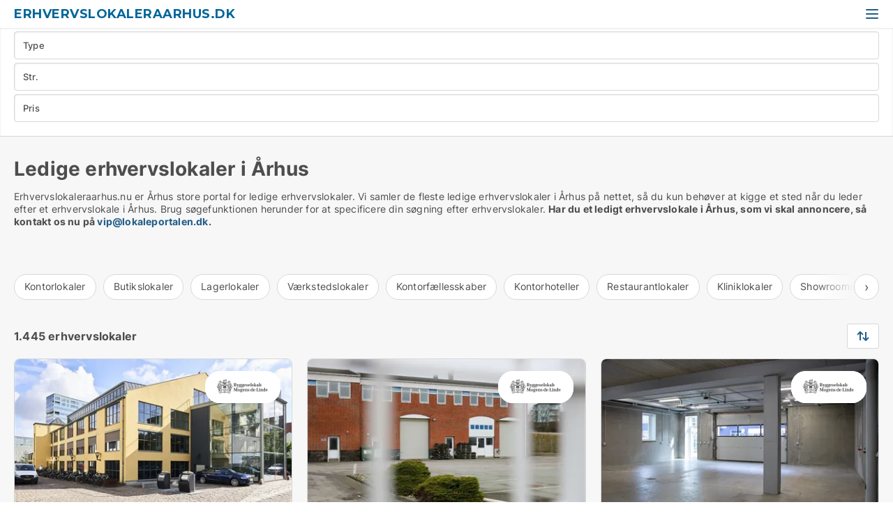

--- FILE ---
content_type: text/html; charset=utf-8
request_url: https://www.erhvervslokaleraarhus.dk/
body_size: 12547
content:
<!doctype html>
<html lang="da" prefix="og:http://ogp.me/ns#">
<head>
    
<meta charset="UTF-8" />

    <title>Erhvervslokale i Århus. Se 1445 ledige erhvervslokaler i Århus</title>
        <meta name="description" content="Leder du efter nye erhvervslokaler i Århus? Se ledige erhvervslokaler i Århus herunder" />
        <meta property="fb:app_id" content="271960529906423" />
        <meta property="og:type" content="website" />
        <meta property="og:image" content="https://www.erhvervslokaleraarhus.dk/media/2zohm2et/microsoftteams-image.png" />
        <meta property="og:image:secure_url" content="https://www.erhvervslokaleraarhus.dk/media/2zohm2et/microsoftteams-image.png" />
        <meta property="og:image:alt" content="https://www.erhvervslokaleraarhus.dk/media/2zohm2et/microsoftteams-image.png" />
        <meta property="og:image:width" content="640" />
        <meta property="og:image:height" content="480" />
        <meta property="og:url" content="https://www.erhvervslokaleraarhus.dk" />
        <meta property="og:title" content="Erhvervslokale i Århus. Se 1445 ledige erhvervslokaler i Århus" />
        <meta property="og:description" content="Leder du efter nye erhvervslokaler i Århus? Se ledige erhvervslokaler i Århus herunder" />


<link rel="canonical" href="https://www.erhvervslokaleraarhus.dk/" />

    <meta name="viewport" content="width=device-width, initial-scale=1, maximum-scale=1" />
    <link rel="shortcut icon" href="/images/favicons/favicon-l.svg" type="image/svg+xml" />



</head>
<body class="external-company new-popup-layout">

    <link rel="stylesheet" type="text/css" href="/css/Fonts.css?v=qdyVyXTPGujr1_Zx6mSCH3rhyJE" />

    <link rel="stylesheet" href="https://fonts.googleapis.com/css2?family=Montserrat:ital,wght@0,100..900;1,100..900&display=swap" />

<link rel="stylesheet" href="/bundles/css/styles.css?v=l4xMYiK4KR7qmjs4JYp4n1bfyFQ" />
<link rel="stylesheet" href="/bundles/css/ie.css?v=arvbbbJlr3nYUy4yERXZvdZs-2M" />

    <link rel="stylesheet" type="text/css" href="/css/Print.css?v=bYdEREpUZoZiSfaoFUgZUwvL20s" media="print" />
    
    

    <style type="text/css">
        header section .logo > strong {
                font-family: Montserrat, sans-serif;
                    font-weight: bold;
                font-size: 30px;
                color: #006699;
        }

        @media only screen and (max-width: 1319px) {
            header section .logo > strong {
                    font-size: 18px;
            }
        }
    </style>
<header id="header">
    <section>
            <a class="logo" href="https://www.erhvervslokaleraarhus.dk">
<strong>Erhvervslokaleraarhus.dk</strong>            </a>
            <div class="post-logo show-desktop">
                <ul class="info" style="visibility:visible;"><li><span style="font-weight:bold;font-size:16px">Vi samler ledige erhvervslokaler i Århus. Skriv til vip@lokaleportalen.dk, hvis dit erhvervslokale mangler</span></li></ul>
            </div>
            <div class="logo-btns">
                
                <a class="show-menu-button" onclick="ToggleMenu();"></a>
            </div>
        <div id="slide_nav" class="mobile-navi"></div>
    </section>
        <nav>
                <div  data-single-line="">
                    <aside>
<a class="regular" href="https://www.erhvervslokaleraarhus.dk/om-erhvervslokaleraarhus">Om os</a><a class="regular" href="https://www.erhvervslokaleraarhus.dk/kontakt">Kontakt os</a><a class="regular" href="https://www.erhvervslokaleraarhus.dk/erhvervslokaler-soeges">Find lejer</a><a class="regular" href="https://www.lokaleportalen.dk/opret-annonce?campid=classb">Opret annonce</a><a class="regular" href="https://www.erhvervslokaleraarhus.dk/lokaler-paa-facebook">Erhvervslokaler på facebook</a>                        
                    </aside>
                    <aside>
                    </aside>
                </div>
        </nav>
    
</header>


    <main id="layout" class="">
        <div id="container">
            <div id="mainContent">
                
                <div class="content page-content" id="page_data">
                    
                    





<div class="search-results">
    <div class="top-section" data-extra-top-content="1">
        <h1 id="searchResultsHeadline">
            Ledige erhvervslokaler i Århus
        </h1>

<p>Erhvervslokaleraarhus.nu er Århus store portal for ledige erhvervslokaler. Vi samler de fleste ledige erhvervslokaler i Århus på nettet, så du kun behøver at kigge et sted når du leder efter et erhvervslokale i Århus. Brug søgefunktionen herunder for at specificere din søgning efter erhvervslokaler. <strong>Har du et ledigt erhvervslokale i Århus, som vi skal annoncere, så kontakt os nu på <a rel="noopener" tabindex="-1" href="mailto:vip@lokaleportalen.dk" target="_blank" class="fui-Link ___m14voj0 f3rmtva f1ern45e f1deefiw f1n71otn f1q5o8ev f1h8hb77 f1vxd6vx f1ewtqcl fyind8e f1k6fduh f1w7gpdv fk6fouc fjoy568 figsok6 f1hu3pq6 f11qmguv f19f4twv f1tyq0we f1g0x7ka fhxju0i f1qch9an f1cnd47f fqv5qza f1vmzxwi f1o700av f13mvf36 f9n3di6 f1ids18y fygtlnl f1deo86v f12x56k7 f1iescvh ftqa4ok f50u1b5 fs3pq8b f1hghxdh f1tymzes f1x7u7e9 f1cmlufx f10aw75t fsle3fq" aria-label="Link vip@lokaleportalen.dk">vip@lokaleportalen.dk</a>.</strong></p><p><strong><br /><br /></strong></p>


<div class="scrollable-list" data-behavior="ScrollableList">
    <div>
            <a href="/kontorlokaler/aarhus">Kontorlokaler</a>
            <a href="/butikslokaler/aarhus">Butikslokaler</a>
            <a href="/lagerlokaler/aarhus">Lagerlokaler</a>
            <a href="/vaerkstedslokaler/aarhus">Værkstedslokaler</a>
            <a href="/kontorfaellesskaber/aarhus">Kontorfællesskaber</a>
            <a href="/kontorhoteller/aarhus">Kontorhoteller</a>
            <a href="/restaurantlokaler/aarhus">Restaurantlokaler</a>
            <a href="/kliniklokaler/aarhus">Kliniklokaler</a>
            <a href="/showrooms/aarhus">Showrooms</a>
            <a href="/erhvervslejemaal/aarhus">Erhvervslejemål</a>
            <a href="/hoteller/aarhus">Hoteller</a>
            <a href="/boligudlejningsejendomme/aarhus">Boligudlejningsejendomme</a>
            <a href="/erhvervsgrunde/aarhus">Erhvervsgrunde</a>
            <a href="/garager/aarhus">Garager</a>
    </div>
</div></div>




<div class="side-search-criteria" id="side_crit">
    <div class="wrap">
<form action="/Custom/LeftMenu/Process?isSearchResultPage=True&sourceType=search&nodeId=21920&searchType=FindAds" data-ajax="true" method="POST" data-ajax-mode="after" data-ajax-update="#side_crit" data-ajax-failure="alert('An unexpected error occured. Please contact support@mail.lokaleportalen.dk');" id="side_crit_form" datavalalert="1">
            <div class="filter ">


                

        <div class="item secondary" id="estate_type_label">
        <label class="h3" for="side_crit_exp_litlokaler.text">Hvilken type lokale søges?</label>
            <div class="box large double-popup" data-criteria="LeftMenu_LPEstateTypes">
                

<div class="EstateTypeContainer" data-behavior="EstateTypeContainer" data-demand-control="LeftMenu_DemandTypeId" data-label-id="estate_type_label" id="LeftMenu_LPEstateTypes" data-is-lp="true" data-alternative-names="[{&amp;quot;Key&amp;quot;:&amp;quot;&amp;quot;,&amp;quot;Values&amp;quot;:[{&amp;quot;Key&amp;quot;:22,&amp;quot;Value&amp;quot;:&amp;quot;Erhvervslejemål&amp;quot;}]},{&amp;quot;Key&amp;quot;:1,&amp;quot;Values&amp;quot;:[{&amp;quot;Key&amp;quot;:22,&amp;quot;Value&amp;quot;:&amp;quot;Erhvervslejemål&amp;quot;}]},{&amp;quot;Key&amp;quot;:2,&amp;quot;Values&amp;quot;:[{&amp;quot;Key&amp;quot;:22,&amp;quot;Value&amp;quot;:&amp;quot;Ejendom&amp;quot;}]}]">




<div class="custom-dd" data-custom-dd data-behavior="CustomDropDown" data-max-items=""
     data-default-text="&amp;lt;span class=&amp;quot;show-desktop&amp;quot;&amp;gt;Vælg lokaletype...&amp;lt;/span&amp;gt;&amp;lt;span class=&amp;quot;show-mobile&amp;quot;&amp;gt;Type&amp;lt;/span&amp;gt;" data-many-text="%amount% typer valgt" data-selected-items-label-preffix="Lokaletype" 
      data-counting-label="true"
     data-hide-checkboxes="false" data-on-change="" data-placeholder="Find typer"
     name="LeftMenu_LPEstateTypes"
     v-bind:class="{ 'has-values': selected.length > 0 }">
        <div class="select-mimic-button" v-bind:disabled="disabled" v-on:click="togglePopup" v-html="labelText" v-bind:class="{ empty: selected.length === 0, several: selected.length > 1 }" v-bind:data-filters-count="selected.length > 1 ? selected.length : null"></div>
    <div class="popup-container --wrap" style="display:none;" v-show="isShown" ref="popup">
        <div class="scroll custom-scroll">
            <div >
                    <div v-show="isItemVisible('3') && isGroupVisible('')">
                        <label class="custom-cb">
                            <input type="checkbox" name="LeftMenu_LPEstateTypes" value="3" data-group="" v-model="selected"
                                   v-bind:disabled="disabled || !isAllowed('3')"  
                                   v-bind:data-disabled="!isItemVisible('3')" />
                            <span v-on:click="if (!isAllowed('3')) showMaxItemsMessage()">Boligudlejningsejendom</span>
                        </label>
                    </div>
                    <div v-show="isItemVisible('4') && isGroupVisible('')">
                        <label class="custom-cb">
                            <input type="checkbox" name="LeftMenu_LPEstateTypes" value="4" data-group="" v-model="selected"
                                   v-bind:disabled="disabled || !isAllowed('4')"  
                                   v-bind:data-disabled="!isItemVisible('4')" />
                            <span v-on:click="if (!isAllowed('4')) showMaxItemsMessage()">Butik</span>
                        </label>
                    </div>
                    <div v-show="isItemVisible('2') && isGroupVisible('')">
                        <label class="custom-cb">
                            <input type="checkbox" name="LeftMenu_LPEstateTypes" value="2" data-group="" v-model="selected"
                                   v-bind:disabled="disabled || !isAllowed('2')"  
                                   v-bind:data-disabled="!isItemVisible('2')" />
                            <span v-on:click="if (!isAllowed('2')) showMaxItemsMessage()">Erhvervsgrund</span>
                        </label>
                    </div>
                    <div v-show="isItemVisible('22') && isGroupVisible('')">
                        <label class="custom-cb">
                            <input type="checkbox" name="LeftMenu_LPEstateTypes" value="22" data-group="" v-model="selected"
                                   v-bind:disabled="disabled || !isAllowed('22')"  
                                   v-bind:data-disabled="!isItemVisible('22')" />
                            <span v-on:click="if (!isAllowed('22')) showMaxItemsMessage()">Erhvervslejemål</span>
                        </label>
                    </div>
                    <div v-show="isItemVisible('25') && isGroupVisible('')">
                        <label class="custom-cb">
                            <input type="checkbox" name="LeftMenu_LPEstateTypes" value="25" data-group="" v-model="selected"
                                   v-bind:disabled="disabled || !isAllowed('25')"  
                                   v-bind:data-disabled="!isItemVisible('25')" />
                            <span v-on:click="if (!isAllowed('25')) showMaxItemsMessage()">Garage</span>
                        </label>
                    </div>
                    <div v-show="isItemVisible('6') && isGroupVisible('')">
                        <label class="custom-cb">
                            <input type="checkbox" name="LeftMenu_LPEstateTypes" value="6" data-group="" v-model="selected"
                                   v-bind:disabled="disabled || !isAllowed('6')"  
                                   v-bind:data-disabled="!isItemVisible('6')" />
                            <span v-on:click="if (!isAllowed('6')) showMaxItemsMessage()">Hotel</span>
                        </label>
                    </div>
                    <div v-show="isItemVisible('8') && isGroupVisible('')">
                        <label class="custom-cb">
                            <input type="checkbox" name="LeftMenu_LPEstateTypes" value="8" data-group="" v-model="selected"
                                   v-bind:disabled="disabled || !isAllowed('8')"  
                                   v-bind:data-disabled="!isItemVisible('8')" />
                            <span v-on:click="if (!isAllowed('8')) showMaxItemsMessage()">Klinik</span>
                        </label>
                    </div>
                    <div v-show="isItemVisible('7') && isGroupVisible('')">
                        <label class="custom-cb">
                            <input type="checkbox" name="LeftMenu_LPEstateTypes" value="7" data-group="" v-model="selected"
                                   v-bind:disabled="disabled || !isAllowed('7')"  
                                   v-bind:data-disabled="!isItemVisible('7')" />
                            <span v-on:click="if (!isAllowed('7')) showMaxItemsMessage()">Kontor</span>
                        </label>
                    </div>
                    <div v-show="isItemVisible('12') && isGroupVisible('')">
                        <label class="custom-cb">
                            <input type="checkbox" name="LeftMenu_LPEstateTypes" value="12" data-group="" v-model="selected"
                                   v-bind:disabled="disabled || !isAllowed('12')"  
                                   v-bind:data-disabled="!isItemVisible('12')" />
                            <span v-on:click="if (!isAllowed('12')) showMaxItemsMessage()">Kontorfællesskab</span>
                        </label>
                    </div>
                    <div v-show="isItemVisible('11') && isGroupVisible('')">
                        <label class="custom-cb">
                            <input type="checkbox" name="LeftMenu_LPEstateTypes" value="11" data-group="" v-model="selected"
                                   v-bind:disabled="disabled || !isAllowed('11')"  
                                   v-bind:data-disabled="!isItemVisible('11')" />
                            <span v-on:click="if (!isAllowed('11')) showMaxItemsMessage()">Kontorhotel</span>
                        </label>
                    </div>
                    <div v-show="isItemVisible('1') && isGroupVisible('')">
                        <label class="custom-cb">
                            <input type="checkbox" name="LeftMenu_LPEstateTypes" value="1" data-group="" v-model="selected"
                                   v-bind:disabled="disabled || !isAllowed('1')"  
                                   v-bind:data-disabled="!isItemVisible('1')" />
                            <span v-on:click="if (!isAllowed('1')) showMaxItemsMessage()">Lager</span>
                        </label>
                    </div>
                    <div v-show="isItemVisible('5') && isGroupVisible('')">
                        <label class="custom-cb">
                            <input type="checkbox" name="LeftMenu_LPEstateTypes" value="5" data-group="" v-model="selected"
                                   v-bind:disabled="disabled || !isAllowed('5')"  
                                   v-bind:data-disabled="!isItemVisible('5')" />
                            <span v-on:click="if (!isAllowed('5')) showMaxItemsMessage()">Restaurant</span>
                        </label>
                    </div>
                    <div v-show="isItemVisible('9') && isGroupVisible('')">
                        <label class="custom-cb">
                            <input type="checkbox" name="LeftMenu_LPEstateTypes" value="9" data-group="" v-model="selected"
                                   v-bind:disabled="disabled || !isAllowed('9')"  
                                   v-bind:data-disabled="!isItemVisible('9')" />
                            <span v-on:click="if (!isAllowed('9')) showMaxItemsMessage()">Showroom</span>
                        </label>
                    </div>
                    <div v-show="isItemVisible('14') && isGroupVisible('')">
                        <label class="custom-cb">
                            <input type="checkbox" name="LeftMenu_LPEstateTypes" value="14" data-group="" v-model="selected"
                                   v-bind:disabled="disabled || !isAllowed('14')"  
                                   v-bind:data-disabled="!isItemVisible('14')" />
                            <span v-on:click="if (!isAllowed('14')) showMaxItemsMessage()">Værksted</span>
                        </label>
                    </div>
            </div>
        </div>
            <div class="btns">
                <a class="button small full-width" v-on:click="closePopup()">OK</a>
            </div>
    </div>
</div></div>
            </div>
        </div>


                    <div class="item secondary">
        <label class="h3" for="side_crit_exp_litsize.text">Hvilken størrelse søges?</label>
                        <span class="popup-opener" data-behavior="PopupOpener"><span class="show-desktop">Hvilken størrelse søges?</span><span class="show-mobile">Str.</span></span>
                        <div class="box" data-criteria="LeftMenu_Area" data-preffix="Størrelse">
                            

<div data-behavior="SpanBox" class="span-box slider"
       data-sp-decimal=","
       data-sp-thousand="."
       data-perc-deviation="0"
       data-disable-autofill=""
       data-disable-formatting="false" name="LeftMenu_Area">
        <div class="holder" data-slider data-max="5000" data-postfix="&lt;span&gt;m&lt;sup&gt;2&lt;/sup&gt;&lt;/span&gt;" data-step="10">
            <input ref="fieldTo" data-from type="text" name="LeftMenu_AreaFrom" v-bind:value="resultMin" />
            <input ref="fieldFrom" data-to type="text" name="LeftMenu_AreaTo" v-bind:value="resultMax" />

            <input type="range" min="0" max="5000" step="10" v-model="value1" />
            <input type="range" min="0" max="5000" step="10" v-model="value2" />
            <div class="line">
                <span v-bind:style="{ width: rangeWidth + '%', marginLeft: rangeOffset + '%' }"></span>
            </div>
            <div class="tips">
                <div>
                    <span ref="inputMin" contenteditable="true" v-html="inputMin" v-on:blur="onMinInput" v-on:focus="onMinFocus" v-on:keydown.enter="onKeypressEnter" :class="{ 'editable': true }"></span>
                    <span v-html="postfix"></span>
                </div>
                <div>
                    <span ref="inputMax" contenteditable="true" v-html="inputMax" v-on:blur="onMaxInput" v-on:focus="onMaxFocus" v-on:keydown.enter="onKeypressEnter" :class="{ 'editable': true }"></span>
                    <span v-html="postfix"></span>
                </div>
            </div>
        </div>
</div>
                        </div>
                    </div>


                        <div class="item secondary">
                            <span class="popup-opener" data-behavior="PopupOpener"><span class="show-desktop">Vælg pris</span><span class="show-mobile">Pris</span></span>
                            <div>
            <div class="box" id="crit_rent_price" data-criteria="LeftMenu_RentPrice" data-demands="1"
                 data-preffix="Pris" data-suffix="om måned">
                <strong>Leje per måned</strong>
                <div>
                    

<div data-behavior="SpanBox" class="span-box slider"
       data-sp-decimal=","
       data-sp-thousand="."
       data-perc-deviation="0"
       data-disable-autofill=""
       data-disable-formatting="false" name="LeftMenu_RentPrice">
        <div class="holder" data-slider data-max="1000000" data-postfix="&lt;span&gt;kr.&lt;/span&gt;" data-step="10000">
            <input ref="fieldTo" data-from type="text" name="LeftMenu_RentPriceFrom" v-bind:value="resultMin" />
            <input ref="fieldFrom" data-to type="text" name="LeftMenu_RentPriceTo" v-bind:value="resultMax" />

            <input type="range" min="0" max="1000000" step="10000" v-model="value1" />
            <input type="range" min="0" max="1000000" step="10000" v-model="value2" />
            <div class="line">
                <span v-bind:style="{ width: rangeWidth + '%', marginLeft: rangeOffset + '%' }"></span>
            </div>
            <div class="tips">
                <div>
                    <span ref="inputMin" contenteditable="true" v-html="inputMin" v-on:blur="onMinInput" v-on:focus="onMinFocus" v-on:keydown.enter="onKeypressEnter" :class="{ 'editable': true }"></span>
                    <span v-html="postfix"></span>
                </div>
                <div>
                    <span ref="inputMax" contenteditable="true" v-html="inputMax" v-on:blur="onMaxInput" v-on:focus="onMaxFocus" v-on:keydown.enter="onKeypressEnter" :class="{ 'editable': true }"></span>
                    <span v-html="postfix"></span>
                </div>
            </div>
        </div>
</div>
                </div>
            </div>
                <div class="box" id="crit_sqm_price" data-criteria="LeftMenu_SquareMetersPrice" data-demands="1"
                     data-preffix="Pris" data-suffix="om året">
                    <strong>Leje per m2 per år ex. drift</strong>
                    <div>
                        

<div data-behavior="SpanBox" class="span-box slider"
       data-sp-decimal=","
       data-sp-thousand="."
       data-perc-deviation="0"
       data-disable-autofill=""
       data-disable-formatting="false" name="LeftMenu_SquareMetersPrice">
        <div class="holder" data-slider data-max="5000" data-postfix="&lt;span&gt;kr.&lt;/span&gt;" data-step="10">
            <input ref="fieldTo" data-from type="text" name="LeftMenu_SquareMetersPriceFrom" v-bind:value="resultMin" />
            <input ref="fieldFrom" data-to type="text" name="LeftMenu_SquareMetersPriceTo" v-bind:value="resultMax" />

            <input type="range" min="0" max="5000" step="10" v-model="value1" />
            <input type="range" min="0" max="5000" step="10" v-model="value2" />
            <div class="line">
                <span v-bind:style="{ width: rangeWidth + '%', marginLeft: rangeOffset + '%' }"></span>
            </div>
            <div class="tips">
                <div>
                    <span ref="inputMin" contenteditable="true" v-html="inputMin" v-on:blur="onMinInput" v-on:focus="onMinFocus" v-on:keydown.enter="onKeypressEnter" :class="{ 'editable': true }"></span>
                    <span v-html="postfix"></span>
                </div>
                <div>
                    <span ref="inputMax" contenteditable="true" v-html="inputMax" v-on:blur="onMaxInput" v-on:focus="onMaxFocus" v-on:keydown.enter="onKeypressEnter" :class="{ 'editable': true }"></span>
                    <span v-html="postfix"></span>
                </div>
            </div>
        </div>
</div>
                    </div>
                </div>
            <div class="box" id="crit_buy_price" data-criteria="LeftMenu_SalePrice" data-demands="2,9"
                 data-preffix="Pris">
                <strong>Salgspris</strong>
                <div>
                    

<div data-behavior="SpanBox" class="span-box slider"
       data-sp-decimal=","
       data-sp-thousand="."
       data-perc-deviation="0"
       data-disable-autofill=""
       data-disable-formatting="false" name="LeftMenu_SalePrice">
        <div class="holder" data-slider data-max="100000000" data-postfix="&lt;span&gt;kr.&lt;/span&gt;" data-step="1000000">
            <input ref="fieldTo" data-from type="text" name="LeftMenu_SalePriceFrom" v-bind:value="resultMin" />
            <input ref="fieldFrom" data-to type="text" name="LeftMenu_SalePriceTo" v-bind:value="resultMax" />

            <input type="range" min="0" max="100000000" step="1000000" v-model="value1" />
            <input type="range" min="0" max="100000000" step="1000000" v-model="value2" />
            <div class="line">
                <span v-bind:style="{ width: rangeWidth + '%', marginLeft: rangeOffset + '%' }"></span>
            </div>
            <div class="tips">
                <div>
                    <span ref="inputMin" contenteditable="true" v-html="inputMin" v-on:blur="onMinInput" v-on:focus="onMinFocus" v-on:keydown.enter="onKeypressEnter" :class="{ 'editable': true }"></span>
                    <span v-html="postfix"></span>
                </div>
                <div>
                    <span ref="inputMax" contenteditable="true" v-html="inputMax" v-on:blur="onMaxInput" v-on:focus="onMaxFocus" v-on:keydown.enter="onKeypressEnter" :class="{ 'editable': true }"></span>
                    <span v-html="postfix"></span>
                </div>
            </div>
        </div>
</div>
                </div>
            </div>
                            </div>
                        </div>





            </div>
            <input id="btnCriteriaUpdated" type="submit" style="display:none;" name="CriteriaUpdated" />
            <input id="btnMoreLocations" type="submit" style="display:none;" name="MoreLocations" />
                <div class="static-filter-buttons show-criteria">
                    <a class="button medium" href="javascript:LeftMenu_ShowSecondaryCriteria()"><span class="text-show">Detaljeret søgning</span><span class="text-hide">Søg</span></a>


    <div class="sorting-box" data-sorting-control style="visibility:hidden;" v-bind:style="{ visibility: initialized ? 'visible' : 'hidden' }" data-init-value="default_asc">
        <label v-show="isDefault" style="display: none;">Sorter søgeresultat</label>
        <span v-show="!isDefault" style="display: none;">Sortér efter</span>
        <label v-show="!isDefault" style="display: none;">{{label}}</label>
        <select ref="select" data-field="srt_field" data-dir="srt_dir" v-model="selected">
                <option value="default_asc">Standard</option>
                <option value="size_asc">Størrelse (mindste først)</option>
                <option value="size_desc">Størrelse (største først)</option>
                <option value="price_asc">Pris (laveste først)</option>
                <option value="price_desc">Pris (højeste først)</option>
        </select>
    </div>
                </div>
</form>

    </div>
</div>

    <div class="wrap">
        


<style type="text/css">
    .image-watermark.--missing > span {
    font-weight: bold !important;
color:rgba(208, 230, 247,1) !important;
}
@media only screen and (max-width: 999px) {
    .image-watermark.--missing > span {
        font-weight: bold !important;
color:rgba(208, 230, 247,1) !important;
    }
}
    .image-watermark.--street > span {
    font-weight: bold !important;
color:rgba(208, 230, 247,1) !important;
}
@media only screen and (max-width: 999px) {
    .image-watermark.--street > span {
        font-weight: bold !important;
color:rgba(208, 230, 247,1) !important;
    }
}
</style>


    <script>
        var AdsList_CustomRoutes = {
        listMode: 'Search',
        tableHeader: '',
        isMapRendered: false,
        isMapShown: false,
        pageIndex: null
        }
    </script>
        <div id="ads_list" class="ads-list-wrapper regular-list grid">




                    <div class="search-results-controls " id="adsListSearchResultControl">

<span class="total-label">1.445 erhvervslokaler</span>                    <div class="right-container">
                        

    <div class="sorting-box" data-sorting-control style="visibility:hidden;" v-bind:style="{ visibility: initialized ? 'visible' : 'hidden' }" data-init-value="default_asc">
        <label v-show="isDefault" style="display: none;">Sorter søgeresultat</label>
        <span v-show="!isDefault" style="display: none;">Sortér efter</span>
        <label v-show="!isDefault" style="display: none;">{{label}}</label>
        <select ref="select" data-field="srt_field" data-dir="srt_dir" v-model="selected">
                <option value="default_asc">Standard</option>
                <option value="size_asc">Størrelse (mindste først)</option>
                <option value="size_desc">Størrelse (største først)</option>
                <option value="price_asc">Pris (laveste først)</option>
                <option value="price_desc">Pris (højeste først)</option>
        </select>
    </div>
                    </div>
                </div>

            
            
            <div id="scroll_target"></div>
                <ul class="table-ads col-3">

                        <li class="hightlighted">
                            <div  onclick="Redirect('/kontorlokaler/aarhus-c/311108-jaegergaardsgade', false)">
                                    <h4 class="line-clamp line-2">
                                        <a href="/kontorlokaler/aarhus-c/311108-jaegergaardsgade" target="_self" title="1107 m2 kontor til leje i 8000 Århus C, Jægergårdsgade">1107 m2 kontor til leje i 8000 Århus C, Jægergårdsgade</a>
                                    </h4>

                                    <div class="image">
                                            <a onclick="Redirect(&#x27;/kontorlokaler/aarhus-c/311108-jaegergaardsgade&#x27;, false)" data-no-propagation>
        <div class="main-img">
            <img src="/LPUploadImages/Cache/8458dcc5-06b7-444e-93c9-dd9dca66755c_411.webp?t=639033865030971344" alt="Kontor til leje i 8000 Århus C" title="Kontor til leje i 8000 Århus C" loading="lazy" />
                <div class="logo-img">
                    <img src="/ContactInfoLogosFolder/53121.png?v=638986375988807117" alt="Kontor til leje i 8000 Århus C" title="Kontor til leje i 8000 Århus C" loading="lazy" />
                </div>
            
        </div>
                                            </a>
                                            <span class="logo-img">
                                                <img src="/ContactInfoLogosFolder/53121.png?v=638986375988807117" title="Byggeselskab Mogens de Linde" alt="Byggeselskab Mogens de Linde" loading="lazy" />
                                            </span>

                                            <div class="vip-label" data-no-propagation>
                                                <span>
<a class="vip-icon" href="javascript:void(0)" popup-content-id="23669">Platinannonce</a>                                                </span>
                                            </div>
                                    </div>




<div class="wrap">




                                    <div class="text-data" >
                                            <a href="/kontorlokaler/aarhus-c/311108-jaegergaardsgade" data-no-propagation target="_self" title="Kontor til leje i 8000 Århus C">Kontor til leje i 8000 Århus C</a>
                                    </div>

                                        <div class="bottom"> 
                                            <div class="list-facts">
                                                <ul>
                                                        <li>
                                                            <label>Leje per m2:</label>
        <span>1.439 kr/m2/år
</span>
                                                        </li>
                                                </ul>
                                            </div>
                                        </div>

</div>                            </div>
                        </li>                    
                        <li class="hightlighted">
                            <div  onclick="Redirect('/kontorlokaler/aarhus-c/310457-sumatravej', false)">
                                    <h4 class="line-clamp line-2">
                                        <a href="/kontorlokaler/aarhus-c/310457-sumatravej" target="_self" title="674 m2 kontor til leje i 8000 Århus C, Sumatravej">674 m2 kontor til leje i 8000 Århus C, Sumatravej</a>
                                    </h4>

                                    <div class="image">
                                            <a onclick="Redirect(&#x27;/kontorlokaler/aarhus-c/310457-sumatravej&#x27;, false)" data-no-propagation>
        <div class="main-img">
            <img src="/LPUploadImages/Cache/6e6c8649-2da7-442f-bb79-2180b35cf91b_411.webp?t=639026953032856666" alt="Sumatravej 3, 8000 Aarhus C" title="Sumatravej 3, 8000 Aarhus C" loading="lazy" />
                <div class="logo-img">
                    <img src="/ContactInfoLogosFolder/53121.png?v=638986375988807117" alt="Sumatravej 3, 8000 Aarhus C" title="Sumatravej 3, 8000 Aarhus C" loading="lazy" />
                </div>
            
        </div>
                                            </a>
                                            <span class="logo-img">
                                                <img src="/ContactInfoLogosFolder/53121.png?v=638986375988807117" title="Byggeselskab Mogens de Linde" alt="Byggeselskab Mogens de Linde" loading="lazy" />
                                            </span>

                                            <div class="vip-label" data-no-propagation>
                                                <span>
<a class="vip-icon" href="javascript:void(0)" popup-content-id="23669">Platinannonce</a>                                                </span>
                                            </div>
                                    </div>




<div class="wrap">




                                    <div class="text-data" >
                                            <a href="/kontorlokaler/aarhus-c/310457-sumatravej" data-no-propagation target="_self" title="Sumatravej 3, 8000 Aarhus C">Sumatravej 3, 8000 Aarhus C</a>
                                    </div>

                                        <div class="bottom"> 
                                            <div class="list-facts">
                                                <ul>
                                                        <li>
                                                            <label>Leje per m2:</label>
        <span>825 kr/m2/år
</span>
                                                        </li>
                                                </ul>
                                            </div>
                                        </div>

</div>                            </div>
                        </li>                    
                        <li class="hightlighted">
                            <div  onclick="Redirect('/lagerlokaler/aarhus-n/231271-jens-baggesens-vej', false)">
                                    <h4 class="line-clamp line-2">
                                        <a href="/lagerlokaler/aarhus-n/231271-jens-baggesens-vej" target="_self" title="204 m2 lager til leje i 8200 Århus N, Jens Baggesens Vej">204 m2 lager til leje i 8200 Århus N, Jens Baggesens Vej</a>
                                    </h4>

                                    <div class="image">
                                            <a onclick="Redirect(&#x27;/lagerlokaler/aarhus-n/231271-jens-baggesens-vej&#x27;, false)" data-no-propagation>
        <div class="main-img">
            <img src="/LPUploadImages/Cache/4bae3053-f18d-4a31-906f-8350808b6508_411.webp?t=639020686776484314" alt="Ringgade CentretJens Baggesens Vej 88-90A m.fl, Aarhus" title="Ringgade CentretJens Baggesens Vej 88-90A m.fl, Aarhus" loading="lazy" />
                <div class="logo-img">
                    <img src="/ContactInfoLogosFolder/53121.png?v=638986375988807117" alt="Ringgade CentretJens Baggesens Vej 88-90A m.fl, Aarhus" title="Ringgade CentretJens Baggesens Vej 88-90A m.fl, Aarhus" loading="lazy" />
                </div>
            
        </div>
                                            </a>
                                            <span class="logo-img">
                                                <img src="/ContactInfoLogosFolder/53121.png?v=638986375988807117" title="Byggeselskab Mogens de Linde" alt="Byggeselskab Mogens de Linde" loading="lazy" />
                                            </span>

                                            <div class="vip-label" data-no-propagation>
                                                <span>
<a class="vip-icon" href="javascript:void(0)" popup-content-id="23669">Platinannonce</a>                                                </span>
                                            </div>
                                    </div>




<div class="wrap">




                                    <div class="text-data" >
                                            <a href="/lagerlokaler/aarhus-n/231271-jens-baggesens-vej" data-no-propagation target="_self" title="Ringgade CentretJens Baggesens Vej 88-90A m.fl, Aarhus">Ringgade CentretJens Baggesens Vej 88-90A m.fl, Aarhus</a>
                                    </div>

                                        <div class="bottom"> 
                                            <div class="list-facts">
                                                <ul>
                                                        <li>
                                                            <label>Leje per m2:</label>
        <span>785 kr/m2/år
</span>
                                                        </li>
                                                </ul>
                                            </div>
                                        </div>

</div>                            </div>
                        </li>                    
                        <li class="hightlighted">
                            <div  onclick="Redirect('/kontorlokaler/aarhus-c/308907-graven', false)">
                                    <h4 class="line-clamp line-2">
                                        <a href="/kontorlokaler/aarhus-c/308907-graven" target="_self" title="99 m2 kontor til leje i 8000 Århus C, Graven">99 m2 kontor til leje i 8000 Århus C, Graven</a>
                                    </h4>

                                    <div class="image">
                                            <a onclick="Redirect(&#x27;/kontorlokaler/aarhus-c/308907-graven&#x27;, false)" data-no-propagation>
        <div class="main-img">
            <img src="/LPUploadImages/Cache/89b1807c-9684-454b-8ba3-e5415d42168c_411.webp?t=638997575184325561" alt="Graven 23-25Karetmagergården" title="Graven 23-25Karetmagergården" loading="lazy" />
                <div class="logo-img">
                    <img src="/ContactInfoLogosFolder/53121.png?v=638986375988807117" alt="Graven 23-25Karetmagergården" title="Graven 23-25Karetmagergården" loading="lazy" />
                </div>
            
        </div>
                                            </a>
                                            <span class="logo-img">
                                                <img src="/ContactInfoLogosFolder/53121.png?v=638986375988807117" title="Byggeselskab Mogens de Linde" alt="Byggeselskab Mogens de Linde" loading="lazy" />
                                            </span>

                                            <div class="vip-label" data-no-propagation>
                                                <span>
<a class="vip-icon" href="javascript:void(0)" popup-content-id="23669">Platinannonce</a>                                                </span>
                                            </div>
                                    </div>




<div class="wrap">




                                    <div class="text-data" >
                                            <a href="/kontorlokaler/aarhus-c/308907-graven" data-no-propagation target="_self" title="Graven 23-25Karetmagergården">Graven 23-25Karetmagergården</a>
                                    </div>

                                        <div class="bottom"> 
                                            <div class="list-facts">
                                                <ul>
                                                        <li>
                                                            <label>Leje per m2:</label>
        <span>1.685 kr/m2/år
</span>
                                                        </li>
                                                </ul>
                                            </div>
                                        </div>

</div>                            </div>
                        </li>                    
                        <li class="hightlighted">
                            <div  onclick="Redirect('/lagerlokaler/hasselager/307811-sletvej', false)">
                                    <h4 class="line-clamp line-2">
                                        <a href="/lagerlokaler/hasselager/307811-sletvej" target="_self" title="249 m2 lager til leje i 8361 Hasselager, Sletvej">249 m2 lager til leje i 8361 Hasselager, Sletvej</a>
                                    </h4>

                                    <div class="image">
                                            <a onclick="Redirect(&#x27;/lagerlokaler/hasselager/307811-sletvej&#x27;, false)" data-no-propagation>
        <div class="main-img">
            <img src="/LPUploadImages/Cache/70b73986-1ea7-49ba-83ec-1b3b0fc7d566_411.webp?t=638979497730641794" alt="Lager – god loftshøjde" title="Lager – god loftshøjde" loading="lazy" />
                <div class="logo-img">
                    <img src="/ContactInfoLogosFolder/60122.png?v=638943232323781663" alt="Lager – god loftshøjde" title="Lager – god loftshøjde" loading="lazy" />
                </div>
            
        </div>
                                            </a>
                                            <span class="logo-img">
                                                <img src="/ContactInfoLogosFolder/60122.png?v=638943232323781663" title="Remien Ejendomme" alt="Remien Ejendomme" loading="lazy" />
                                            </span>

                                            <div class="vip-label" data-no-propagation>
                                                <span>
<a class="vip-icon" href="javascript:void(0)" popup-content-id="23669">Platinannonce</a>                                                </span>
                                            </div>
                                    </div>




<div class="wrap">




                                    <div class="text-data" >
                                            <a href="/lagerlokaler/hasselager/307811-sletvej" data-no-propagation target="_self" title="Lager – god loftshøjde">Lager – god loftshøjde</a>
                                    </div>

                                        <div class="bottom"> 
                                            <div class="list-facts">
                                                <ul>
                                                        <li>
                                                            <label>Leje:</label>
        <span>12.450 kr. per måned
</span>
                                                        </li>
                                                        <li>
                                                            <label>Leje per m2:</label>
        <span>600 kr/m2/år
</span>
                                                        </li>
                                                </ul>
                                            </div>
                                        </div>

</div>                            </div>
                        </li>                    
                        <li class="hightlighted">
                            <div  onclick="Redirect('/kontorlokaler/aarhus-c/305317-ingerslevs-boulevard', false)">
                                    <h4 class="line-clamp line-2">
                                        <a href="/kontorlokaler/aarhus-c/305317-ingerslevs-boulevard" target="_self" title="808 - 2129 m2 kontor til leje i 8000 Århus C, Ingerslevs Boulevard">808 - 2129 m2 kontor til leje i 8000 Århus C, Ingerslevs Boulevard</a>
                                    </h4>

                                    <div class="image">
                                            <a onclick="Redirect(&#x27;/kontorlokaler/aarhus-c/305317-ingerslevs-boulevard&#x27;, false)" data-no-propagation>
        <div class="main-img">
            <img src="/LPUploadImages/Cache/552c95d2-c81f-4014-84a2-071ffa531cff_411.webp?t=638960607710559566" alt="Charmerende kontor på Frederiksbjerg i gammel byskole" title="Charmerende kontor på Frederiksbjerg i gammel byskole" loading="lazy" />
                <div class="logo-img">
                    <img src="/ContactInfoLogosFolder/53121.png?v=638986375988807117" alt="Charmerende kontor på Frederiksbjerg i gammel byskole" title="Charmerende kontor på Frederiksbjerg i gammel byskole" loading="lazy" />
                </div>
            
        </div>
                                            </a>
                                            <span class="logo-img">
                                                <img src="/ContactInfoLogosFolder/53121.png?v=638986375988807117" title="Byggeselskab Mogens de Linde" alt="Byggeselskab Mogens de Linde" loading="lazy" />
                                            </span>

                                            <div class="vip-label" data-no-propagation>
                                                <span>
<a class="vip-icon" href="javascript:void(0)" popup-content-id="23669">Platinannonce</a>                                                </span>
                                            </div>
                                    </div>




<div class="wrap">




                                    <div class="text-data" >
                                            <a href="/kontorlokaler/aarhus-c/305317-ingerslevs-boulevard" data-no-propagation target="_self" title="Charmerende kontor på Frederiksbjerg i gammel byskole">Charmerende kontor på Frederiksbjerg i gammel byskole</a>
                                    </div>

                                        <div class="bottom"> 
                                            <div class="list-facts">
                                                <ul>
                                                        <li>
                                                            <label>Leje per m2:</label>
        <span>1.294 kr/m2/år
</span>
                                                        </li>
                                                </ul>
                                            </div>
                                        </div>

</div>                            </div>
                        </li>                    
                        <li class="hightlighted">
                            <div  onclick="Redirect('/butikslokaler/aarhus-c/197496-mejlgade', false)">
                                    <h4 class="line-clamp line-2">
                                        <a href="/butikslokaler/aarhus-c/197496-mejlgade" target="_self" title="138 m2 butik til leje i 8000 Århus C, Mejlgade">138 m2 butik til leje i 8000 Århus C, Mejlgade</a>
                                    </h4>

                                    <div class="image">
                                            <a onclick="Redirect(&#x27;/butikslokaler/aarhus-c/197496-mejlgade&#x27;, false)" data-no-propagation>
        <div class="main-img">
            <img src="/LPUploadImages/Cache/93854933-d8be-457b-ad51-c108b50ea74e_411.webp?t=638091107498411858" alt="Flotte og indbydende lokaler i Mejlgade" title="Flotte og indbydende lokaler i Mejlgade" loading="lazy" />
                <div class="logo-img">
                    <img src="/ContactInfoLogosFolder/60122.png?v=638943232323781663" alt="Flotte og indbydende lokaler i Mejlgade" title="Flotte og indbydende lokaler i Mejlgade" loading="lazy" />
                </div>
            
        </div>
                                            </a>
                                            <span class="logo-img">
                                                <img src="/ContactInfoLogosFolder/60122.png?v=638943232323781663" title="Remien Ejendomme" alt="Remien Ejendomme" loading="lazy" />
                                            </span>

                                            <div class="vip-label" data-no-propagation>
                                                <span>
<a class="vip-icon" href="javascript:void(0)" popup-content-id="23669">Platinannonce</a>                                                </span>
                                            </div>
                                    </div>




<div class="wrap">




                                    <div class="text-data" >
                                            <a href="/butikslokaler/aarhus-c/197496-mejlgade" data-no-propagation target="_self" title="Flotte og indbydende lokaler i Mejlgade">Flotte og indbydende lokaler i Mejlgade</a>
                                    </div>

                                        <div class="bottom"> 
                                            <div class="list-facts">
                                                <ul>
                                                        <li>
                                                            <label>Leje:</label>
        <span>16.995 kr. per måned
</span>
                                                        </li>
                                                        <li>
                                                            <label>Leje per m2:</label>
        <span>1.477,82 kr/m2/år
</span>
                                                        </li>
                                                </ul>
                                            </div>
                                        </div>

</div>                            </div>
                        </li>                    
                        <li class="hightlighted">
                            <div  onclick="Redirect('/kontorlokaler/aarhus-n/300179-jens-baggesens-vej', false)">
                                    <h4 class="line-clamp line-2">
                                        <a href="/kontorlokaler/aarhus-n/300179-jens-baggesens-vej" target="_self" title="360 m2 kontor til leje i 8200 Århus N, Jens Baggesens Vej">360 m2 kontor til leje i 8200 Århus N, Jens Baggesens Vej</a>
                                    </h4>

                                    <div class="image">
                                            <a onclick="Redirect(&#x27;/kontorlokaler/aarhus-n/300179-jens-baggesens-vej&#x27;, false)" data-no-propagation>
        <div class="main-img">
            <img src="/LPUploadImages/Cache/5c8ef917-cad1-435b-b9fb-68866eab2f48_411.webp?t=638926043143471611" alt="Ringgade CentretJens Baggesens Vej 88-90A m.fl, Aarhus" title="Ringgade CentretJens Baggesens Vej 88-90A m.fl, Aarhus" loading="lazy" />
                <div class="logo-img">
                    <img src="/ContactInfoLogosFolder/53121.png?v=638986375988807117" alt="Ringgade CentretJens Baggesens Vej 88-90A m.fl, Aarhus" title="Ringgade CentretJens Baggesens Vej 88-90A m.fl, Aarhus" loading="lazy" />
                </div>
            
        </div>
                                            </a>
                                            <span class="logo-img">
                                                <img src="/ContactInfoLogosFolder/53121.png?v=638986375988807117" title="Byggeselskab Mogens de Linde" alt="Byggeselskab Mogens de Linde" loading="lazy" />
                                            </span>

                                            <div class="vip-label" data-no-propagation>
                                                <span>
<a class="vip-icon" href="javascript:void(0)" popup-content-id="23669">Platinannonce</a>                                                </span>
                                            </div>
                                    </div>




<div class="wrap">




                                    <div class="text-data" >
                                            <a href="/kontorlokaler/aarhus-n/300179-jens-baggesens-vej" data-no-propagation target="_self" title="Ringgade CentretJens Baggesens Vej 88-90A m.fl, Aarhus">Ringgade CentretJens Baggesens Vej 88-90A m.fl, Aarhus</a>
                                    </div>

                                        <div class="bottom"> 
                                            <div class="list-facts">
                                                <ul>
                                                        <li>
                                                            <label>Leje per m2:</label>
        <span>1.155 kr/m2/år
</span>
                                                        </li>
                                                </ul>
                                            </div>
                                        </div>

</div>                            </div>
                        </li>                    
                        <li class="hightlighted">
                            <div  onclick="Redirect('/showrooms/aarhus-v/299854-bredskiftevej', false)">
                                    <h4 class="line-clamp line-2">
                                        <a href="/showrooms/aarhus-v/299854-bredskiftevej" target="_self" title="607 m2 showroom til leje i 8210 Århus V, Bredskiftevej">607 m2 showroom til leje i 8210 Århus V, Bredskiftevej</a>
                                    </h4>

                                    <div class="image">
                                            <a onclick="Redirect(&#x27;/showrooms/aarhus-v/299854-bredskiftevej&#x27;, false)" data-no-propagation>
        <div class="main-img">
            <img src="/LPUploadImages/Cache/32506008-55d7-40b3-8cc6-96d46c36692c_411.webp?t=638911878351912444" alt="Høj eksponeringsværdi langs Viborgvej i Aarhus" title="Høj eksponeringsværdi langs Viborgvej i Aarhus" loading="lazy" />
                <div class="logo-img">
                    <img src="/ContactInfoLogosFolder/60122.png?v=638943232323781663" alt="Høj eksponeringsværdi langs Viborgvej i Aarhus" title="Høj eksponeringsværdi langs Viborgvej i Aarhus" loading="lazy" />
                </div>
            
        </div>
                                            </a>
                                            <span class="logo-img">
                                                <img src="/ContactInfoLogosFolder/60122.png?v=638943232323781663" title="Remien Ejendomme" alt="Remien Ejendomme" loading="lazy" />
                                            </span>

                                            <div class="vip-label" data-no-propagation>
                                                <span>
<a class="vip-icon" href="javascript:void(0)" popup-content-id="23669">Platinannonce</a>                                                </span>
                                            </div>
                                    </div>




<div class="wrap">




                                    <div class="text-data" >
                                            <a href="/showrooms/aarhus-v/299854-bredskiftevej" data-no-propagation target="_self" title="Høj eksponeringsværdi langs Viborgvej i Aarhus">Høj eksponeringsværdi langs Viborgvej i Aarhus</a>
                                    </div>

                                        <div class="bottom"> 
                                            <div class="list-facts">
                                                <ul>
                                                        <li>
                                                            <label>Leje:</label>
        <span>42.996 kr. per måned
</span>
                                                        </li>
                                                        <li>
                                                            <label>Leje per m2:</label>
        <span>850 kr/m2/år
</span>
                                                        </li>
                                                </ul>
                                            </div>
                                        </div>

</div>                            </div>
                        </li>                    
                        <li class="hightlighted">
                            <div  onclick="Redirect('/lagerlokaler/aarhus-v/296306-paludan-mullers-vej', false)">
                                    <h4 class="line-clamp line-2">
                                        <a href="/lagerlokaler/aarhus-v/296306-paludan-mullers-vej" target="_self" title="Lager til leje i 8210 Århus V, Paludan Müllers Vej">Lager til leje i 8210 Århus V, Paludan Müllers Vej</a>
                                    </h4>

                                    <div class="image">
                                            <a onclick="Redirect(&#x27;/lagerlokaler/aarhus-v/296306-paludan-mullers-vej&#x27;, false)" data-no-propagation>
        <div class="main-img">
            <img src="/LPUploadImages/Cache/96e634e0-98ce-4f24-8d83-348bb4f2986c_411.webp?t=638889755662227781" alt="Paludan-Müllers Vej 82-84, 8200 Aarhus N" title="Paludan-Müllers Vej 82-84, 8200 Aarhus N" loading="lazy" />
                <div class="logo-img">
                    <img src="/ContactInfoLogosFolder/53121.png?v=638986375988807117" alt="Paludan-Müllers Vej 82-84, 8200 Aarhus N" title="Paludan-Müllers Vej 82-84, 8200 Aarhus N" loading="lazy" />
                </div>
            
        </div>
                                            </a>
                                            <span class="logo-img">
                                                <img src="/ContactInfoLogosFolder/53121.png?v=638986375988807117" title="Byggeselskab Mogens de Linde" alt="Byggeselskab Mogens de Linde" loading="lazy" />
                                            </span>

                                            <div class="vip-label" data-no-propagation>
                                                <span>
<a class="vip-icon" href="javascript:void(0)" popup-content-id="23669">Platinannonce</a>                                                </span>
                                            </div>
                                    </div>




<div class="wrap">




                                    <div class="text-data" >
                                            <a href="/lagerlokaler/aarhus-v/296306-paludan-mullers-vej" data-no-propagation target="_self" title="Paludan-Müllers Vej 82-84, 8200 Aarhus N">Paludan-Müllers Vej 82-84, 8200 Aarhus N</a>
                                    </div>

                                        <div class="bottom"> 
                                            <div class="list-facts">
                                                <ul>
                                                        <li>
                                                            <label>Leje per m2:</label>
        <span>575 kr/m2/år
</span>
                                                        </li>
                                                </ul>
                                            </div>
                                        </div>

</div>                            </div>
                        </li>                    
                        <li class="hightlighted">
                            <div  onclick="Redirect('/kontorlokaler/aarhus-c/294839-jaegergaardsgade', false)">
                                    <h4 class="line-clamp line-2">
                                        <a href="/kontorlokaler/aarhus-c/294839-jaegergaardsgade" target="_self" title="120 m2 kontor til leje i 8000 Århus C, Jægergårdsgade">120 m2 kontor til leje i 8000 Århus C, Jægergårdsgade</a>
                                    </h4>

                                    <div class="image">
                                            <a onclick="Redirect(&#x27;/kontorlokaler/aarhus-c/294839-jaegergaardsgade&#x27;, false)" data-no-propagation>
        <div class="main-img">
            <img src="/LPUploadImages/Cache/f0a8c0f1-f439-41ca-b136-2971b71fe4cd_411.webp?t=638870444574381548" alt="Flotte lokaler i centrum af Aarhus" title="Flotte lokaler i centrum af Aarhus" loading="lazy" />
                <div class="logo-img">
                    <img src="/ContactInfoLogosFolder/60122.png?v=638943232323781663" alt="Flotte lokaler i centrum af Aarhus" title="Flotte lokaler i centrum af Aarhus" loading="lazy" />
                </div>
            
        </div>
                                            </a>
                                            <span class="logo-img">
                                                <img src="/ContactInfoLogosFolder/60122.png?v=638943232323781663" title="Remien Ejendomme" alt="Remien Ejendomme" loading="lazy" />
                                            </span>

                                            <div class="vip-label" data-no-propagation>
                                                <span>
<a class="vip-icon" href="javascript:void(0)" popup-content-id="23669">Platinannonce</a>                                                </span>
                                            </div>
                                    </div>




<div class="wrap">




                                    <div class="text-data" >
                                            <a href="/kontorlokaler/aarhus-c/294839-jaegergaardsgade" data-no-propagation target="_self" title="Flotte lokaler i centrum af Aarhus">Flotte lokaler i centrum af Aarhus</a>
                                    </div>

                                        <div class="bottom"> 
                                            <div class="list-facts">
                                                <ul>
                                                        <li>
                                                            <label>Leje:</label>
        <span>16.000 kr. per måned
</span>
                                                        </li>
                                                        <li>
                                                            <label>Leje per m2:</label>
        <span>1.600 kr/m2/år
</span>
                                                        </li>
                                                </ul>
                                            </div>
                                        </div>

</div>                            </div>
                        </li>                    
                        <li class="hightlighted">
                            <div  onclick="Redirect('/kontorlokaler/aarhus-v/294072-viborgvej', false)">
                                    <h4 class="line-clamp line-2">
                                        <a href="/kontorlokaler/aarhus-v/294072-viborgvej" target="_self" title="325 m2 kontor til leje i 8210 Århus V, Viborgvej">325 m2 kontor til leje i 8210 Århus V, Viborgvej</a>
                                    </h4>

                                    <div class="image">
                                            <a onclick="Redirect(&#x27;/kontorlokaler/aarhus-v/294072-viborgvej&#x27;, false)" data-no-propagation>
        <div class="main-img">
            <img src="/LPUploadImages/Cache/c8bc097c-f596-41c9-900c-bfc7b93001a1_411.webp?t=638865291015733122" alt="Viborgvej 155-161Campen" title="Viborgvej 155-161Campen" loading="lazy" />
                <div class="logo-img">
                    <img src="/ContactInfoLogosFolder/53121.png?v=638986375988807117" alt="Viborgvej 155-161Campen" title="Viborgvej 155-161Campen" loading="lazy" />
                </div>
            
        </div>
                                            </a>
                                            <span class="logo-img">
                                                <img src="/ContactInfoLogosFolder/53121.png?v=638986375988807117" title="Byggeselskab Mogens de Linde" alt="Byggeselskab Mogens de Linde" loading="lazy" />
                                            </span>

                                            <div class="vip-label" data-no-propagation>
                                                <span>
<a class="vip-icon" href="javascript:void(0)" popup-content-id="23669">Platinannonce</a>                                                </span>
                                            </div>
                                    </div>




<div class="wrap">




                                    <div class="text-data" >
                                            <a href="/kontorlokaler/aarhus-v/294072-viborgvej" data-no-propagation target="_self" title="Viborgvej 155-161Campen">Viborgvej 155-161Campen</a>
                                    </div>

                                        <div class="bottom"> 
                                            <div class="list-facts">
                                                <ul>
                                                        <li>
                                                            <label>Leje per m2:</label>
        <span>1.025 kr/m2/år
</span>
                                                        </li>
                                                </ul>
                                            </div>
                                        </div>

</div>                            </div>
                        </li>                    
                        <li class="hightlighted">
                            <div  onclick="Redirect('/kontorlokaler/aarhus-c/283357-ingerslevs-boulevard', false)">
                                    <h4 class="line-clamp line-2">
                                        <a href="/kontorlokaler/aarhus-c/283357-ingerslevs-boulevard" target="_self" title="1321 m2 kontor til leje i 8000 Århus C, Ingerslevs Boulevard">1321 m2 kontor til leje i 8000 Århus C, Ingerslevs Boulevard</a>
                                    </h4>

                                    <div class="image">
                                            <a onclick="Redirect(&#x27;/kontorlokaler/aarhus-c/283357-ingerslevs-boulevard&#x27;, false)" data-no-propagation>
        <div class="main-img">
            <img src="/LPUploadImages/Cache/266a4425-a034-491d-89c5-9d62691a890a_411.webp?t=638929318025082933" alt="Ingerslevs Boulevard 3, 8000 Aarhus C" title="Ingerslevs Boulevard 3, 8000 Aarhus C" loading="lazy" />
                <div class="logo-img">
                    <img src="/ContactInfoLogosFolder/53121.png?v=638986375988807117" alt="Ingerslevs Boulevard 3, 8000 Aarhus C" title="Ingerslevs Boulevard 3, 8000 Aarhus C" loading="lazy" />
                </div>
            
        </div>
                                            </a>
                                            <span class="logo-img">
                                                <img src="/ContactInfoLogosFolder/53121.png?v=638986375988807117" title="Byggeselskab Mogens de Linde" alt="Byggeselskab Mogens de Linde" loading="lazy" />
                                            </span>

                                            <div class="vip-label" data-no-propagation>
                                                <span>
<a class="vip-icon" href="javascript:void(0)" popup-content-id="23669">Platinannonce</a>                                                </span>
                                            </div>
                                    </div>




<div class="wrap">




                                    <div class="text-data" >
                                            <a href="/kontorlokaler/aarhus-c/283357-ingerslevs-boulevard" data-no-propagation target="_self" title="Ingerslevs Boulevard 3, 8000 Aarhus C">Ingerslevs Boulevard 3, 8000 Aarhus C</a>
                                    </div>

                                        <div class="bottom"> 
                                            <div class="list-facts">
                                                <ul>
                                                        <li>
                                                            <label>Leje per m2:</label>
        <span>1.274 kr/m2/år
</span>
                                                        </li>
                                                </ul>
                                            </div>
                                        </div>

</div>                            </div>
                        </li>                    
                        <li class="hightlighted">
                            <div  onclick="Redirect('/kontorlokaler/aarhus-c/283356-ingerslevs-boulevard', false)">
                                    <h4 class="line-clamp line-2">
                                        <a href="/kontorlokaler/aarhus-c/283356-ingerslevs-boulevard" target="_self" title="808 m2 kontor til leje i 8000 Århus C, Ingerslevs Boulevard">808 m2 kontor til leje i 8000 Århus C, Ingerslevs Boulevard</a>
                                    </h4>

                                    <div class="image">
                                            <a onclick="Redirect(&#x27;/kontorlokaler/aarhus-c/283356-ingerslevs-boulevard&#x27;, false)" data-no-propagation>
        <div class="main-img">
            <img src="/LPUploadImages/Cache/8489fae1-7a69-4881-bc4b-5d2c68d0a03b_411.webp?t=638979433834132732" alt="Ingerslevs Boulevard 3, 8000 Aarhus C" title="Ingerslevs Boulevard 3, 8000 Aarhus C" loading="lazy" />
                <div class="logo-img">
                    <img src="/ContactInfoLogosFolder/53121.png?v=638986375988807117" alt="Ingerslevs Boulevard 3, 8000 Aarhus C" title="Ingerslevs Boulevard 3, 8000 Aarhus C" loading="lazy" />
                </div>
            
        </div>
                                            </a>
                                            <span class="logo-img">
                                                <img src="/ContactInfoLogosFolder/53121.png?v=638986375988807117" title="Byggeselskab Mogens de Linde" alt="Byggeselskab Mogens de Linde" loading="lazy" />
                                            </span>

                                            <div class="vip-label" data-no-propagation>
                                                <span>
<a class="vip-icon" href="javascript:void(0)" popup-content-id="23669">Platinannonce</a>                                                </span>
                                            </div>
                                    </div>




<div class="wrap">




                                    <div class="text-data" >
                                            <a href="/kontorlokaler/aarhus-c/283356-ingerslevs-boulevard" data-no-propagation target="_self" title="Ingerslevs Boulevard 3, 8000 Aarhus C">Ingerslevs Boulevard 3, 8000 Aarhus C</a>
                                    </div>

                                        <div class="bottom"> 
                                            <div class="list-facts">
                                                <ul>
                                                        <li>
                                                            <label>Leje per m2:</label>
        <span>1.294 kr/m2/år
</span>
                                                        </li>
                                                </ul>
                                            </div>
                                        </div>

</div>                            </div>
                        </li>                    
                        <li class="hightlighted">
                            <div  onclick="Redirect('/butikslokaler/aarhus-c/280677-jaegergaardsgade', false)">
                                    <h4 class="line-clamp line-2">
                                        <a href="/butikslokaler/aarhus-c/280677-jaegergaardsgade" target="_self" title="642 m2 butik til leje i 8000 Århus C, Jægergårdsgade">642 m2 butik til leje i 8000 Århus C, Jægergårdsgade</a>
                                    </h4>

                                    <div class="image">
                                            <a onclick="Redirect(&#x27;/butikslokaler/aarhus-c/280677-jaegergaardsgade&#x27;, false)" data-no-propagation>
        <div class="main-img">
            <img src="/LPUploadImages/Cache/b4001acb-24ea-43b1-a64e-3630bee4eaab_411.webp?t=638741830756839357" alt="Butik til leje i 8000 Århus C" title="Butik til leje i 8000 Århus C" loading="lazy" />
                <div class="logo-img">
                    <img src="/ContactInfoLogosFolder/53121.png?v=638986375988807117" alt="Butik til leje i 8000 Århus C" title="Butik til leje i 8000 Århus C" loading="lazy" />
                </div>
            
        </div>
                                            </a>
                                            <span class="logo-img">
                                                <img src="/ContactInfoLogosFolder/53121.png?v=638986375988807117" title="Byggeselskab Mogens de Linde" alt="Byggeselskab Mogens de Linde" loading="lazy" />
                                            </span>

                                            <div class="vip-label" data-no-propagation>
                                                <span>
<a class="vip-icon" href="javascript:void(0)" popup-content-id="23669">Platinannonce</a>                                                </span>
                                            </div>
                                    </div>




<div class="wrap">




                                    <div class="text-data" >
                                            <a href="/butikslokaler/aarhus-c/280677-jaegergaardsgade" data-no-propagation target="_self" title="Butik til leje i 8000 Århus C">Butik til leje i 8000 Århus C</a>
                                    </div>

                                        <div class="bottom"> 
                                            <div class="list-facts">
                                                <ul>
                                                        <li>
                                                            <label>Leje per m2:</label>
        <span>1.500 kr/m2/år
</span>
                                                        </li>
                                                </ul>
                                            </div>
                                        </div>

</div>                            </div>
                        </li>                    
                        <li class="hightlighted">
                            <div  onclick="Redirect('/kontorlokaler/aarhus-c/278287-jaegergaardsgade', false)">
                                    <h4 class="line-clamp line-2">
                                        <a href="/kontorlokaler/aarhus-c/278287-jaegergaardsgade" target="_self" title="894 m2 kontor til leje i 8000 Århus C, Jægergårdsgade">894 m2 kontor til leje i 8000 Århus C, Jægergårdsgade</a>
                                    </h4>

                                    <div class="image">
                                            <a onclick="Redirect(&#x27;/kontorlokaler/aarhus-c/278287-jaegergaardsgade&#x27;, false)" data-no-propagation>
        <div class="main-img">
            <img src="/LPUploadImages/Cache/2ddf5ded-c880-4ec7-9ae7-2ecc2f0c9210_411.webp?t=638979433918851098" alt="Kontor til leje i 8000 Århus C" title="Kontor til leje i 8000 Århus C" loading="lazy" />
                <div class="logo-img">
                    <img src="/ContactInfoLogosFolder/53121.png?v=638986375988807117" alt="Kontor til leje i 8000 Århus C" title="Kontor til leje i 8000 Århus C" loading="lazy" />
                </div>
            
        </div>
                                            </a>
                                            <span class="logo-img">
                                                <img src="/ContactInfoLogosFolder/53121.png?v=638986375988807117" title="Byggeselskab Mogens de Linde" alt="Byggeselskab Mogens de Linde" loading="lazy" />
                                            </span>

                                            <div class="vip-label" data-no-propagation>
                                                <span>
<a class="vip-icon" href="javascript:void(0)" popup-content-id="23669">Platinannonce</a>                                                </span>
                                            </div>
                                    </div>




<div class="wrap">




                                    <div class="text-data" >
                                            <a href="/kontorlokaler/aarhus-c/278287-jaegergaardsgade" data-no-propagation target="_self" title="Kontor til leje i 8000 Århus C">Kontor til leje i 8000 Århus C</a>
                                    </div>

                                        <div class="bottom"> 
                                            <div class="list-facts">
                                                <ul>
                                                        <li>
                                                            <label>Leje per m2:</label>
        <span>1.439 kr/m2/år
</span>
                                                        </li>
                                                </ul>
                                            </div>
                                        </div>

</div>                            </div>
                        </li>                    
                        <li class="hightlighted">
                            <div  onclick="Redirect('/kontorlokaler/aarhus-n/231265-paludan-mullers-vej', false)">
                                    <h4 class="line-clamp line-2">
                                        <a href="/kontorlokaler/aarhus-n/231265-paludan-mullers-vej" target="_self" title="761 m2 kontor til leje i 8200 Århus N, Paludan-Müllers Vej">761 m2 kontor til leje i 8200 Århus N, Paludan-Müllers Vej</a>
                                    </h4>

                                    <div class="image">
                                            <a onclick="Redirect(&#x27;/kontorlokaler/aarhus-n/231265-paludan-mullers-vej&#x27;, false)" data-no-propagation>
        <div class="main-img">
            <img src="/LPUploadImages/Cache/20d4eb56-96e7-460d-8989-ad9a217e5b30_411.webp?t=638786938188461121" alt="Paludan-Müllers Vej 82-84, 8200 Aarhus N" title="Paludan-Müllers Vej 82-84, 8200 Aarhus N" loading="lazy" />
                <div class="logo-img">
                    <img src="/ContactInfoLogosFolder/53121.png?v=638986375988807117" alt="Paludan-Müllers Vej 82-84, 8200 Aarhus N" title="Paludan-Müllers Vej 82-84, 8200 Aarhus N" loading="lazy" />
                </div>
            
        </div>
                                            </a>
                                            <span class="logo-img">
                                                <img src="/ContactInfoLogosFolder/53121.png?v=638986375988807117" title="Byggeselskab Mogens de Linde" alt="Byggeselskab Mogens de Linde" loading="lazy" />
                                            </span>

                                            <div class="vip-label" data-no-propagation>
                                                <span>
<a class="vip-icon" href="javascript:void(0)" popup-content-id="23669">Platinannonce</a>                                                </span>
                                            </div>
                                    </div>




<div class="wrap">




                                    <div class="text-data" >
                                            <a href="/kontorlokaler/aarhus-n/231265-paludan-mullers-vej" data-no-propagation target="_self" title="Paludan-Müllers Vej 82-84, 8200 Aarhus N">Paludan-Müllers Vej 82-84, 8200 Aarhus N</a>
                                    </div>

                                        <div class="bottom"> 
                                            <div class="list-facts">
                                                <ul>
                                                        <li>
                                                            <label>Leje per m2:</label>
        <span>950 kr/m2/år
</span>
                                                        </li>
                                                </ul>
                                            </div>
                                        </div>

</div>                            </div>
                        </li>                    
                        <li class="hightlighted">
                            <div  onclick="Redirect('/kontorlokaler/hasselager/262303-sletvej', false)">
                                    <h4 class="line-clamp line-2">
                                        <a href="/kontorlokaler/hasselager/262303-sletvej" target="_self" title="974 m2 kontor til leje i 8361 Hasselager, Sletvej">974 m2 kontor til leje i 8361 Hasselager, Sletvej</a>
                                    </h4>

                                    <div class="image">
                                            <a onclick="Redirect(&#x27;/kontorlokaler/hasselager/262303-sletvej&#x27;, false)" data-no-propagation>
        <div class="main-img">
            <img src="/LPUploadImages/Cache/d19e2f59-281a-40f6-8885-76d66b793402_411.webp?t=638860036328199636" alt="Superflot kontor – med høj eksponeringsværdi!" title="Superflot kontor – med høj eksponeringsværdi!" loading="lazy" />
                <div class="logo-img">
                    <img src="/ContactInfoLogosFolder/60122.png?v=638943232323781663" alt="Superflot kontor – med høj eksponeringsværdi!" title="Superflot kontor – med høj eksponeringsværdi!" loading="lazy" />
                </div>
            
        </div>
                                            </a>
                                            <span class="logo-img">
                                                <img src="/ContactInfoLogosFolder/60122.png?v=638943232323781663" title="Remien Ejendomme" alt="Remien Ejendomme" loading="lazy" />
                                            </span>

                                            <div class="vip-label" data-no-propagation>
                                                <span>
<a class="vip-icon" href="javascript:void(0)" popup-content-id="23669">Platinannonce</a>                                                </span>
                                            </div>
                                    </div>




<div class="wrap">




                                    <div class="text-data" >
                                            <a href="/kontorlokaler/hasselager/262303-sletvej" data-no-propagation target="_self" title="Superflot kontor – med høj eksponeringsværdi!">Superflot kontor – med høj eksponeringsværdi!</a>
                                    </div>

                                        <div class="bottom"> 
                                            <div class="list-facts">
                                                <ul>
                                                        <li>
                                                            <label>Leje:</label>
        <span>104.299 kr. per måned
</span>
                                                        </li>
                                                        <li>
                                                            <label>Leje per m2:</label>
        <span>1.285 kr/m2/år
</span>
                                                        </li>
                                                </ul>
                                            </div>
                                        </div>

</div>                            </div>
                        </li>                    
                </ul>
            <div class="paging-space">

<div class="pager" >
        <a data-page="0" disabled="disabled"  data-init="0" href="">1</a>
        <a data-page="1"  href="/pageindex2">2</a>
        <a data-page="2"  href="/pageindex3">3</a>
        <a class="show-desktop" data-page="3"  href="/pageindex4">4</a>
        <a class="show-desktop" data-page="4"  href="/pageindex5">5</a>
        <a class="show-desktop" data-page="5"  href="/pageindex6">6</a>
        <a class="show-desktop" data-page="6"  href="/pageindex7">7</a>
        <a class="show-desktop" data-page="7"  href="/pageindex8">8</a>
        <a class="show-desktop" data-page="8"  href="/pageindex9">9</a>
        <a class="show-desktop" data-page="9"  href="/pageindex10">10</a>
            <span class="show-desktop">...</span>
            <a class="next-page show-desktop" data-page="80" href="/pageindex81">81</a>
        <a class="next-page show-mobile" data-page="1" href="/pageindex2">→</a>
        <a class="next-page show-desktop" data-page="10" href="/pageindex11">Næste 10 &#x2192;</a>
</div>            </div>


            
            
            
        </div>


    </div>
</div>

                            <div id="faqItem" data-page-faq-content="1" class="bottom-faq collapsible-blocks  hidden">
                                
                            </div>

<section data-ads-statistics class="data-ads-statistics">
<h2 class="title">Statistik over udviklingen i ledige erhvervslokaler i Århus over den sidste måned</h2><p class="description"> Herunder ser du udviklingen i udbuddet af ledige erhvervslokaler i Århus over den sidste måned. I den første kolonne ser du datoen. I den anden kolonne ser du det samlede antal ledige lokaler  i Århus på datoen. I den tredje kolonne ser du antallet af nye lokaler i Århus der er udbudt på datoen. I den fjerde kolonne ser du antallet af lokaler  i Århus der er udlejet eller solgt på datoen.  Se også samlet <a href="https://www.lokaleportalen.dk/ejendoms-statistik/lokaler-udvikling/aarhus" rel="nofollow">statistik over alle udbudte lokaler  i Århus over tid</a>, samlet <a href="https://www.lokaleportalen.dk/ejendoms-statistik/nye-lokaler-udvikling/aarhus" rel="nofollow">statistik over nye lokaler  i Århus over tid</a>, samlet <a href="https://www.lokaleportalen.dk/ejendoms-statistik/udlejede-lokaler-udvikling/aarhus" rel="nofollow">statistik over udlejede lokaler  i Århus over tid</a>, samlet <a href="https://www.lokaleportalen.dk/ejendoms-statistik/ejendomme-udvikling/aarhus" rel="nofollow">statistik over alle udbudte ejendomme til salg i Århus over tid</a>, samlet <a href="https://www.lokaleportalen.dk/ejendoms-statistik/nye-ejendomme-udvikling/aarhus" rel="nofollow">statistik over nye ejendomme til salg i Århus over tid</a>, samlet <a href="https://www.lokaleportalen.dk/ejendoms-statistik/solgte-ejendomme-udvikling/aarhus" rel="nofollow">statistik over solgte ejendomme i Århus over tid</a>.<br><br></p>        <div id="data_holder" class="holder">
            <table class="statistics-data-table">
                <tr>
                    <th>Dato</th>
                    <th>Alle udbudte lokaler</th>
                        <th>Nye udbudte erhvervslokaler</th>
                        <th>Udlejede og solgte lokaler</th>
                </tr>


                    <tr >
                        <td>23. januar 2026</td>
                        <td>1593</td>
                            <td>7</td>
                            <td>2</td>
                    </tr>
                    <tr >
                        <td>22. januar 2026</td>
                        <td>1588</td>
                            <td>12</td>
                            <td>4</td>
                    </tr>
                    <tr >
                        <td>21. januar 2026</td>
                        <td>1580</td>
                            <td>12</td>
                            <td>8</td>
                    </tr>
                    <tr class="blured">
                        <td>20. januar 2026</td>
                        <td>1576</td>
                            <td>11</td>
                            <td>6</td>
                    </tr>
                    <tr  class="expand sr-only">
                        <td>19. januar 2026</td>
                        <td>1571</td>
                            <td>1</td>
                            <td>1</td>
                    </tr>
                    <tr  class="expand sr-only">
                        <td>18. januar 2026</td>
                        <td>1571</td>
                            <td>17</td>
                            <td>1</td>
                    </tr>
                    <tr  class="expand sr-only">
                        <td>17. januar 2026</td>
                        <td>1555</td>
                            <td>10</td>
                            <td>11</td>
                    </tr>
                    <tr  class="expand sr-only">
                        <td>16. januar 2026</td>
                        <td>1556</td>
                            <td>4</td>
                            <td>16</td>
                    </tr>
                    <tr  class="expand sr-only">
                        <td>15. januar 2026</td>
                        <td>1568</td>
                            <td>6</td>
                            <td>7</td>
                    </tr>
                    <tr  class="expand sr-only">
                        <td>14. januar 2026</td>
                        <td>1569</td>
                            <td>46</td>
                            <td>0</td>
                    </tr>
                    <tr  class="expand sr-only">
                        <td>13. januar 2026</td>
                        <td>1523</td>
                            <td>6</td>
                            <td>58</td>
                    </tr>
                    <tr  class="expand sr-only">
                        <td>12. januar 2026</td>
                        <td>1575</td>
                            <td>9</td>
                            <td>1</td>
                    </tr>
                    <tr  class="expand sr-only">
                        <td>11. januar 2026</td>
                        <td>1567</td>
                            <td>1</td>
                            <td>3</td>
                    </tr>
                    <tr  class="expand sr-only">
                        <td>10. januar 2026</td>
                        <td>1569</td>
                            <td>5</td>
                            <td>9</td>
                    </tr>
                    <tr  class="expand sr-only">
                        <td>9. januar 2026</td>
                        <td>1573</td>
                            <td>11</td>
                            <td>17</td>
                    </tr>
                    <tr  class="expand sr-only">
                        <td>8. januar 2026</td>
                        <td>1579</td>
                            <td>47</td>
                            <td>48</td>
                    </tr>
                    <tr  class="expand sr-only">
                        <td>7. januar 2026</td>
                        <td>1580</td>
                            <td>2</td>
                            <td>8</td>
                    </tr>
                    <tr  class="expand sr-only">
                        <td>6. januar 2026</td>
                        <td>1586</td>
                            <td>4</td>
                            <td>15</td>
                    </tr>
                    <tr  class="expand sr-only">
                        <td>5. januar 2026</td>
                        <td>1597</td>
                            <td>19</td>
                            <td>0</td>
                    </tr>
                    <tr  class="expand sr-only">
                        <td>4. januar 2026</td>
                        <td>1578</td>
                            <td>2</td>
                            <td>18</td>
                    </tr>
                    <tr  class="expand sr-only">
                        <td>3. januar 2026</td>
                        <td>1594</td>
                            <td>4</td>
                            <td>7</td>
                    </tr>
                    <tr  class="expand sr-only">
                        <td>2. januar 2026</td>
                        <td>1597</td>
                            <td>2</td>
                            <td>3</td>
                    </tr>
                    <tr  class="expand sr-only">
                        <td>1. januar 2026</td>
                        <td>1598</td>
                            <td>5</td>
                            <td>2</td>
                    </tr>
                    <tr  class="expand sr-only">
                        <td>31. december 2025</td>
                        <td>1595</td>
                            <td>10</td>
                            <td>7</td>
                    </tr>
                    <tr  class="expand sr-only">
                        <td>30. december 2025</td>
                        <td>1592</td>
                            <td>1</td>
                            <td>18</td>
                    </tr>
                    <tr  class="expand sr-only">
                        <td>29. december 2025</td>
                        <td>1609</td>
                            <td>6</td>
                            <td>6</td>
                    </tr>
                    <tr  class="expand sr-only">
                        <td>28. december 2025</td>
                        <td>1609</td>
                            <td>1</td>
                            <td>0</td>
                    </tr>
                    <tr  class="expand sr-only">
                        <td>27. december 2025</td>
                        <td>1608</td>
                            <td>1</td>
                            <td>2</td>
                    </tr>
                    <tr  class="expand sr-only">
                        <td>26. december 2025</td>
                        <td>1609</td>
                            <td>1</td>
                            <td>3</td>
                    </tr>
                    <tr  class="expand sr-only">
                        <td>25. december 2025</td>
                        <td>1611</td>
                            <td>5</td>
                            <td>0</td>
                    </tr>
                    <tr  class="expand sr-only">
                        <td>24. december 2025</td>
                        <td>1606</td>
                            <td>3</td>
                            <td>0</td>
                    </tr>
            </table>
        </div>
            <div class="expand-rows">
                <a id="expandRows" href="" class="button big">Fold ud</a>
            </div>
</section>




<section data-ads-detailed-statistics class="data-ads-statistics">
    <h2 class="title">Statistik over udbuddet af ledige erhvervslokaler i Århus </h2>
    <p class="description"> I nedenstående tabel ser du en række data om udbuddet af ledige erhvervslokaler i Århus over den sidste måned. Se også samlet <a rel="nofollow" href="https://www.lokaleportalen.dk/ejendoms-statistik/lokaler-udvikling/aarhus">statistik over alle udbudte lokaler  i Århus over tid</a>, samlet <a rel="nofollow" href="https://www.lokaleportalen.dk/ejendoms-statistik/nye-lokaler-udvikling/aarhus">statistik over nye lokaler  i Århus over tid</a>, samlet <a rel="nofollow" href="https://www.lokaleportalen.dk/ejendoms-statistik/udlejede-lokaler-udvikling/aarhus">statistik over udlejede lokaler  i Århus over tid</a>, samlet <a rel="nofollow" href="https://www.lokaleportalen.dk/ejendoms-statistik/ejendomme-udvikling/aarhus">statistik over alle udbudte ejendomme til salg i Århus over tid</a>, samlet <a rel="nofollow" href="https://www.lokaleportalen.dk/ejendoms-statistik/nye-ejendomme-udvikling/aarhus">statistik over nye ejendomme til salg i Århus over tid</a>, samlet <a rel="nofollow" href="https://www.lokaleportalen.dk/ejendoms-statistik/solgte-ejendomme-udvikling/aarhus">statistik over solgte ejendomme i Århus over tid</a>.<br><br></p>

    <div class="overflow-scroll custom-scroll holder" data-behavior="DragScroll">
        <table class="statistics-data-table">
            <tr>
                <th></th>
                    <th>I alt</th>
            </tr>

        <tr>
            <td>Antal ledige lokaler</td>
                <td>1.441</td>
        </tr>
        <tr>
            <td>Antal nye lokaler siden i går</td>
                <td>7</td>
        </tr>
        <tr>
            <td>Antal udlejede og solgte lokaler siden i går</td>
                <td>2</td>
        </tr>
        <tr>
            <td>Ledige m2 i alt</td>
                <td>1.128.989</td>
        </tr>
        <tr>
            <td>Gennemsnitlig pris per m2 per år uden drift</td>
                <td>80.268</td>
        </tr>
        <tr>
            <td>Højeste m2-pris</td>
                <td>75.001.000</td>
        </tr>
        <tr>
            <td>Laveste m2-pris</td>
                <td>6,23</td>
        </tr>
        </table>
    </div>
</section>


                        <div data-extra-custom-page-content="1">
                            
                        </div>


<div class="seo-links-content" data-extra-bottom-content="1"><h2>Populære søgninger</h2>
                <div>
                    <a href="/kontorlokaler/aarhus" 
                         
                        
                        
                        >Kontorlokaler  i Århus</a>
                </div>
                <div>
                    <a href="/butikslokaler/aarhus" 
                         
                        
                        
                        >Butikslokaler  i Århus</a>
                </div>
                <div>
                    <a href="/lagerlokaler/aarhus" 
                         
                        
                        
                        >Lagerlokaler  i Århus</a>
                </div>
                <div>
                    <a href="/vaerkstedslokaler/aarhus" 
                         
                        
                        
                        >Værkstedslokaler  i Århus</a>
                </div>
                <div>
                    <a href="/kontorfaellesskaber/aarhus" 
                         
                        
                        
                        >Kontorfællesskaber  i Århus</a>
                </div>
                <div>
                    <a href="/kontorhoteller/aarhus" 
                         
                        
                        
                        >Kontorhoteller  i Århus</a>
                </div>
                <div>
                    <a href="/restaurantlokaler/aarhus" 
                         
                        
                        
                        >Restaurantlokaler  i Århus</a>
                </div>
                <div>
                    <a href="/kliniklokaler/aarhus" 
                         
                        
                        
                        >Kliniklokaler  i Århus</a>
                </div>
                <div>
                    <a href="/showrooms/aarhus" 
                         
                        
                        
                        >Showrooms  i Århus</a>
                </div>
                <div>
                    <a href="/erhvervslejemaal/aarhus" 
                         
                        
                        
                        >Erhvervslejemål  i Århus</a>
                </div>
                <div>
                    <a href="/hoteller/aarhus" 
                         
                        
                        
                        >Hoteller  i Århus</a>
                </div>
                <div>
                    <a href="/boligudlejningsejendomme/aarhus" 
                         
                        
                        
                        >Boligudlejningsejendomme  i Århus</a>
                </div>
                <div>
                    <a href="/erhvervsgrunde/aarhus" 
                         
                        
                        
                        >Erhvervsgrunde  i Århus</a>
                </div>
                <div>
                    <a href="/garager/aarhus" 
                         
                        
                        
                        >Garager  i Århus</a>
                </div>

                <div>
                    <a href="/brabrand" 
                         title="Lokaler til leje i Brabrand" 
                        
                        
                        >Lokaler til leje i Brabrand</a>
                </div>
                <div>
                    <a href="/egaa" 
                         title="Lokaler til leje i Egå" 
                        
                        
                        >Lokaler til leje i Egå</a>
                </div>
                <div>
                    <a href="/hasselager" 
                         title="Lokaler til leje i Hasselager" 
                        
                        
                        >Lokaler til leje i Hasselager</a>
                </div>
                <div>
                    <a href="/hoejbjerg" 
                         title="Lokaler til leje i Højbjerg" 
                        
                        
                        >Lokaler til leje i Højbjerg</a>
                </div>
                <div>
                    <a href="/risskov" 
                         title="Lokaler til leje i Risskov" 
                        
                        
                        >Lokaler til leje i Risskov</a>
                </div>
                <div>
                    <a href="/tilst" 
                         title="Lokaler til leje i Tilst" 
                        
                        
                        >Lokaler til leje i Tilst</a>
                </div>
                <div>
                    <a href="/tranbjerg-j" 
                         title="Lokaler til leje i Tranbjerg J" 
                        
                        
                        >Lokaler til leje i Tranbjerg J</a>
                </div>
                <div>
                    <a href="/viby-j" 
                         title="Lokaler til leje i Viby J" 
                        
                        
                        >Lokaler til leje i Viby J</a>
                </div>
                <div>
                    <a href="/aabyhoej" 
                         title="Lokaler til leje i Åbyhøj" 
                        
                        
                        >Lokaler til leje i Åbyhøj</a>
                </div>
                <div>
                    <a href="/aarhus-c" 
                         title="Lokaler til leje i Århus C" 
                        
                        
                        >Lokaler til leje i Århus C</a>
                </div>
                <div>
                    <a href="/aarhus-n" 
                         title="Lokaler til leje i Århus N" 
                        
                        
                        >Lokaler til leje i Århus N</a>
                </div>
                <div>
                    <a href="/aarhus-v" 
                         title="Lokaler til leje i Århus V" 
                        
                        
                        >Lokaler til leje i Århus V</a>
                </div>
                <div>
                    <a href="/brabrand" 
                         title="Erhvervsejendomme til salg i Brabrand" 
                        
                        
                        >Erhvervsejendomme til salg i Brabrand</a>
                </div>
                <div>
                    <a href="/egaa" 
                         title="Erhvervsejendomme til salg i Egå" 
                        
                        
                        >Erhvervsejendomme til salg i Egå</a>
                </div>
                <div>
                    <a href="/hasselager" 
                         title="Erhvervsejendomme til salg i Hasselager" 
                        
                        
                        >Erhvervsejendomme til salg i Hasselager</a>
                </div>
                <div>
                    <a href="/hoejbjerg" 
                         title="Erhvervsejendomme til salg i Højbjerg" 
                        
                        
                        >Erhvervsejendomme til salg i Højbjerg</a>
                </div>
                <div>
                    <a href="/risskov" 
                         title="Erhvervsejendomme til salg i Risskov" 
                        
                        
                        >Erhvervsejendomme til salg i Risskov</a>
                </div>
                <div>
                    <a href="/tilst" 
                         title="Erhvervsejendomme til salg i Tilst" 
                        
                        
                        >Erhvervsejendomme til salg i Tilst</a>
                </div>
                <div>
                    <a href="/tranbjerg-j" 
                         title="Erhvervsejendomme til salg i Tranbjerg J" 
                        
                        
                        >Erhvervsejendomme til salg i Tranbjerg J</a>
                </div>
                <div>
                    <a href="/viby-j" 
                         title="Erhvervsejendomme til salg i Viby J" 
                        
                        
                        >Erhvervsejendomme til salg i Viby J</a>
                </div>
                <div>
                    <a href="/aabyhoej" 
                         title="Erhvervsejendomme til salg i Åbyhøj" 
                        
                        
                        >Erhvervsejendomme til salg i Åbyhøj</a>
                </div>
                <div>
                    <a href="/aarhus-c" 
                         title="Erhvervsejendomme til salg i Århus C" 
                        
                        
                        >Erhvervsejendomme til salg i Århus C</a>
                </div>
                <div>
                    <a href="/aarhus-n" 
                         title="Erhvervsejendomme til salg i Århus N" 
                        
                        
                        >Erhvervsejendomme til salg i Århus N</a>
                </div>
                <div>
                    <a href="/aarhus-v" 
                         title="Erhvervsejendomme til salg i Århus V" 
                        
                        
                        >Erhvervsejendomme til salg i Århus V</a>
                </div>
                <div>
                    <a href="/brabrand" 
                         title="Erhvervslokaler i Brabrand" 
                        
                        
                        >Erhvervslokaler i Brabrand</a>
                </div>
                <div>
                    <a href="/egaa" 
                         title="Erhvervslokaler i Egå" 
                        
                        
                        >Erhvervslokaler i Egå</a>
                </div>
                <div>
                    <a href="/hasselager" 
                         title="Erhvervslokaler i Hasselager" 
                        
                        
                        >Erhvervslokaler i Hasselager</a>
                </div>
                <div>
                    <a href="/hoejbjerg" 
                         title="Erhvervslokaler i Højbjerg" 
                        
                        
                        >Erhvervslokaler i Højbjerg</a>
                </div>
                <div>
                    <a href="/risskov" 
                         title="Erhvervslokaler i Risskov" 
                        
                        
                        >Erhvervslokaler i Risskov</a>
                </div>
                <div>
                    <a href="/tilst" 
                         title="Erhvervslokaler i Tilst" 
                        
                        
                        >Erhvervslokaler i Tilst</a>
                </div>
                <div>
                    <a href="/tranbjerg-j" 
                         title="Erhvervslokaler i Tranbjerg J" 
                        
                        
                        >Erhvervslokaler i Tranbjerg J</a>
                </div>
                <div>
                    <a href="/viby-j" 
                         title="Erhvervslokaler i Viby J" 
                        
                        
                        >Erhvervslokaler i Viby J</a>
                </div>
                <div>
                    <a href="/aabyhoej" 
                         title="Erhvervslokaler i Åbyhøj" 
                        
                        
                        >Erhvervslokaler i Åbyhøj</a>
                </div>
                <div>
                    <a href="/aarhus-c" 
                         title="Erhvervslokaler i Århus C" 
                        
                        
                        >Erhvervslokaler i Århus C</a>
                </div>
                <div>
                    <a href="/aarhus-n" 
                         title="Erhvervslokaler i Århus N" 
                        
                        
                        >Erhvervslokaler i Århus N</a>
                </div>
                <div>
                    <a href="/aarhus-v" 
                         title="Erhvervslokaler i Århus V" 
                        
                        
                        >Erhvervslokaler i Århus V</a>
                </div>
<a class="show-mobile show-all-link" onclick="$('[data-extra-bottom-content]').addClass('show-all')">Se alle populære søgninger</a></div>                </div>
            </div>
        </div>
    </main>
    
<footer id="footer">

        <div class="gray-box borderless">
                <div>
                    <h6>Erhvervslokaleraarhus.dk</h6><div>c/o Lokaleportalen.dk<br>Mynstersvej 3, Frederiksberg<br><a href="mailto:support@lokaleportalen.dk">support@lokaleportalen.dk</a><br>CVR: 29605610</div>
                </div>
                <div>
                    <h6>Om Erhvervslokaleraarhus.dk</h6><a class="link regular" href="https://www.erhvervslokaleraarhus.dk/om-erhvervslokaleraarhus">Om Erhvervslokaleraarhus.dk</a><br/><a class="link regular" href="https://www.erhvervslokaleraarhus.dk/kontakt">Kontakt os</a>
                </div>
                <div>
                    <h6>Populære søgninger</h6><a class="link regular" href="https://www.erhvervslokaleraarhus.dk/erhvervslejemaal">Erhvervslejemål Århus</a><br/><a class="link regular" href="https://www.erhvervslokaleraarhus.dk/vaerkstedslokaler/aarhus">Værksted til leje Århus</a><br/><a class="link regular" href="https://www.erhvervslokaleraarhus.dk/erhvervslejemaal">Erhvervslejemål Aarhus</a><br/><a class="link regular" href="https://www.erhvervslokaleraarhus.dk/aarhus-c">Lokaler til leje Århus C</a><br/><a class="link regular" href="https://www.erhvervslokaleraarhus.dk/restaurantlokaler">Restaurant til leje Århus</a>
                </div>
                <div>
                    <h6>Populære søgninger</h6><a class="link regular" href="https://www.erhvervslokaleraarhus.dk/butikslokaler/aarhus">Butikker til leje Århus</a><br/><a class="link regular" href="https://www.erhvervslokaleraarhus.dk/lagerlokaler/aarhus">Lager til leje Århus</a><br/><a class="link regular" href="https://www.erhvervslokaleraarhus.dk/boligudlejningsejendomme">Udlejningsejendomme til salg Aarhus</a><br/><a class="link regular" href="https://www.erhvervslokaleraarhus.dk/butikslokaler">Butikslokaler Århus</a><br/><a class="link regular" href="https://www.erhvervslokaleraarhus.dk/boligudlejningsejendomme">Udlejningsejendomme til salg Århus</a>
                </div>
                <div>
                    <h6>Populære søgninger</h6><a class="link regular" href="https://www.erhvervslokaleraarhus.dk/kontorlokaler">Kontorlokaler Århus</a><br/><a class="link regular" href="https://www.erhvervslokaleraarhus.dk/butikslokaler">Butik til leje Aarhus</a><br/><a class="link regular" href="https://www.erhvervslokaleraarhus.dk/kontorlokaler">Kontor til leje Aarhus</a><br/><a class="link regular" href="https://www.erhvervslokaleraarhus.dk/kontorlokaler">Kontorlokaler Aarhus</a><br/><a class="link regular" href="https://www.erhvervslokaleraarhus.dk/kontorlokaler">Kontorlokaler Aarhus</a>
                </div>
                <div>
                    <h6>Populære søgninger</h6><a class="link regular" href="https://www.erhvervslokaleraarhus.dk/butikslokaler">Butikslokaler til leje Århus</a><br/><a class="link regular" href="https://www.erhvervslokaleraarhus.dk/kontorlokaler">Kontor leje Århus</a><br/><a class="link regular" href="https://www.erhvervslokaleraarhus.dk/kontorlokaler">Kontor til leje Århus</a><br/><a class="link regular" href="https://www.erhvervslokaleraarhus.dk/kontorlokaler">Kontor leje Aarhus</a><br/><a class="link regular" href="https://www.erhvervslokaleraarhus.dk/kontorlokaler">Lej kontor Aarhus</a>
                </div>
                <div>
                    <h6>Populære søgninger</h6><a class="link regular" href="https://www.erhvervslokaleraarhus.dk/butikslokaler">Butik til leje Århus</a><br/><a class="link regular" href="https://www.erhvervslokaleraarhus.dk/kontorhoteller">Kontorhotel Aarhus</a><br/><a class="link regular" href="https://www.erhvervslokaleraarhus.dk/lagerlokaler">Lager til leje Aarhus</a><br/><a class="link regular" href="https://www.erhvervslokaleraarhus.dk/kontorlokaler">Kontor Aarhus</a><br/><a class="link regular" href="https://www.erhvervslokaleraarhus.dk/kontorhoteller">Kontorhotel Århus</a>
                </div>
        </div>
</footer>


    

    

    <div id="page_scripts" class="page-scripts">
        

<script>
    var PageData = {
        Portal: 'Commercial',
        Country: 'Denmark',
        IsMobileDevice: false,
        CurrentNodeQueryString: 'nodeId=21920',
        QueryString: '&isSearchResultPage=True&sourceType=search&nodeId=21920&showSortingOptionsOnMobile=False',
        LoggedIn: false,
        CookiesAccepted: false,
        UserId: 0,
        ConfirmButton: 'OK',
        CancelButton: 'Fortryd',
        ClosePopupLink: 'Luk popup ved at trykke her',
        Language: '',
        BlockFrequencyPopup: false
    }
</script>


<script src="/bundles/jquery.js?v=7FzKbmXPHiM64thlGWAlvcRtLq0"></script>
<script src="/bundles/jqueryMVC.js?v=ya0c6wLBJBb6va1bhfNW4_aBO8s"></script>
<script src="/bundles/vue.js?v=i_JO_ZlBpzqs_YAeoNjkY4XzlS4"></script>
<script src="/bundles/Global.js?v=1c0Okd7_IkPk9OEUBNZAWkVl4pw"></script>
<script src="/bundles/LPSite.js?v=zwttm6HrVNSOSB4eRqccrV5viJo"></script>
<script src="/bundles/Controls.js?v=BJXMItQLSq1QYC2D57UCrqbM9KU"></script>

    <script>
        var PreAuthPopup_BlinkingTitle = 'Afventer svar';
    </script>
    <script src="/bundles/PreAuthPopup.js?v=bYinScYh6Wf6JK6POKHNx2yeGzo"></script>


    <script src="/bundles/SearchResult.js?v=ym_Q4-srXQy7Sb9JWpUBCtS02Zg"></script>
    <script src="/bundles/AdsList.js?v=t26y7dobkUmDHotovDk1ji1tGn8"></script>
    <script src="/bundles/SharePopup.js?v=ZNtTp84uPSj1bO8O9J5Kfz0dHx4"></script>
    <script src="/bundles/ScrollableList.js?v=yzLc9kIA2fcaZU6nmDIxumN51k4"></script>
    <script src="/bundles/AdsSortingOptions.js?v=LUbd1jUUbtp2bwZnEXgv43_vUsU"></script>
    <script src="/bundles/carousel.js?v=KdV-G_KBDO-GMVhdKaEj9S6BIOQ"></script>
    <script src="/bundles/SuggestedPlaylistsCarousel.js?v=w2m90v8W8LKniUbH1laT5rNbN0U"></script>
    <script src="/bundles/LeftMenu.js?v=7bPL21GCFKVYz5hMjdwXtUHEAuk"></script>
    <script src="/bundles/PopupOpener.js?v=TqipvsBZWSdmfSr7t0HFKvpUr-s"></script>
    <script src="/bundles/CustomDropDown.js?v=OIm6nRaBdWHvsBmfYynabVdi-AE"></script>
    <script src="/bundles/InfoLabelPresentation.js?v=dIKvyI_CRj36N4n5RSYpAmFJpWk"></script>
    <script src="/bundles/HeadSection.js?v=RhKWE6PcmHeXSpTP0P_pHucbJEw"></script>
    <script src="/bundles/PageFaqContent.js?v=fEkNMbaIGWSCMdlwPmaVO5kdxJ4"></script>
    <script src="/bundles/SearchResultAdsStatistics.js?v=vUlPrQ-iR-xBJMO_JRl-rGO3oKc"></script>
    <script src="/bundles/AnchorTabs.js?v=1-0mDiz-eMfJUBPYS3jcvqIqj0o"></script>

<script>$(function(){ $('#result_count').html(' (1445)'); });</script><script>StartupFuncs.push('SortingControl_Init');</script><script>StartupFuncs.push('SuggestedPlaylistsCarousel_Init');</script><script>StartupFuncs.push('LeftMenu_Init');</script><script>var LeftMenuData = { ExpCookieName: 'srcfexpblcks', ExpShowAllLinkText: 'Vis alle' };</script><script>LeftMenu_PushInitCriteria({ area_from:'',area_to:'',min_rent:'',max_rent:'',min_sale:'',max_sale:'',min_sqmp:'',max_sqmp:'',exptd_slr:'',exprc_len_min:'',exprc_len_max:'',educ_len_min:'',educ_len_max:'',hr_only:'',hr_excl:'',ctgrs:'' });</script><script>StartupFuncs.push('InfoLabelPresentation_Init');</script><script>StartupFuncs.push('SearchResultAdsStatistics_Init');</script><script>var CampUserId = GetLocalStorage('CampUserId');</script><script>function ResetCampIdParams() {
                                                    if (CampUserId) $('form[action]').each(function(){ $(this).attr('action', $(this).attr('action').AddGetParam('campuserid', CampUserId)); });
                                                }</script><script>$(ResetCampIdParams);</script><script>$(document).ajaxComplete(ResetCampIdParams);</script>




        
    </div>
    
    


<script type="application/ld+json">
{
  "@context": "https://schema.org",
  "@type": "RealEstateListing",
  "about": "Erhvervslokaler  i Århus",
  "contentLocation": "Århus",
  "description": "Leder du efter nye erhvervslokaler i Århus? Se ledige erhvervslokaler i Århus herunder",
  "headline": "Ledige erhvervslokaler i Århus",
  "url": "https://www.erhvervslokaleraarhus.dk"
}
</script>
    

    
<script defer src="https://static.cloudflareinsights.com/beacon.min.js/vcd15cbe7772f49c399c6a5babf22c1241717689176015" integrity="sha512-ZpsOmlRQV6y907TI0dKBHq9Md29nnaEIPlkf84rnaERnq6zvWvPUqr2ft8M1aS28oN72PdrCzSjY4U6VaAw1EQ==" data-cf-beacon='{"version":"2024.11.0","token":"5921c875e9ea4b34ad8ca3712509562d","r":1,"server_timing":{"name":{"cfCacheStatus":true,"cfEdge":true,"cfExtPri":true,"cfL4":true,"cfOrigin":true,"cfSpeedBrain":true},"location_startswith":null}}' crossorigin="anonymous"></script>
</body>
</html>



--- FILE ---
content_type: text/css; charset=UTF-8
request_url: https://www.erhvervslokaleraarhus.dk/bundles/css/styles.css?v=l4xMYiK4KR7qmjs4JYp4n1bfyFQ
body_size: 64581
content:
@charset "UTF-8";*{box-sizing:border-box}html,body,div,span,applet,object,iframe,h1,h2,h3,h4,h5,h6,p,blockquote,pre,a,abbr,acronym,address,big,cite,code,del,dfn,em,img,ins,kbd,q,s,samp,small,strike,strong,tt,var,b,u,i,center,dl,dt,dd,ol,ul,li,fieldset,form,label,legend,table,caption,tbody,tfoot,thead,tr,th,td,article,aside,canvas,details,embed,figure,figcaption,footer,header,hgroup,menu,nav,output,ruby,section,summary,time,mark,audio,video{margin:0;padding:0;border:0;font:inherit;font-size:100%;vertical-align:baseline}article,aside,details,figcaption,figure,footer,header,hgroup,menu,nav,section{display:block}ol,ul{list-style:none}blockquote,q{quotes:none}blockquote:before,blockquote:after,q:before,q:after{content:"";content:none}table{border-collapse:collapse;border-spacing:0}pre{white-space:pre-wrap}@keyframes notification-button-pulse{0%{opacity:.4}50%{opacity:.75}100%{opacity:.4}}@keyframes button-pulse{0%{opacity:1}50%{opacity:.5}100%{opacity:1}}@keyframes unlim-max-height-500{90%{max-height:500px}99%{max-height:3000px}100%{max-height:unset}}.modal-wrapper .cropping.dialog{width:auto;padding:15px 15px 5px;background-color:#fff}.cropping .crop-container{position:relative;overflow:hidden;background:#fff}.cropping .crop-container>img{display:block;opacity:.5}.cropping .crop-container .crop-area{position:absolute !important;cursor:move;overflow:hidden;border:1px solid #aaa;box-sizing:border-box}.cropping .crop-container .crop-area>img{position:absolute;top:0;left:0}@media only screen and (max-width:1319px){html{font-size:.875rem}}@media only screen and (min-width:768px){html{height:100%}}html,body{line-height:1.3rem;color:#4d4d4d;-webkit-text-size-adjust:100%;-ms-text-size-adjust:none;text-size-adjust:none;-webkit-font-smoothing:antialiased;-moz-osx-font-smoothing:grayscale}@media only screen and (min-width:1320px){html,body{font-family:Inter,sans-serif}}@media only screen and (max-width:1319px){html,body{font-family:Inter,sans-serif}}body{overflow-y:scroll;overflow-x:hidden}@media only screen and (min-width:768px){body{display:flex;flex-direction:column;min-height:100%}}body.noscroll{overflow:hidden}@media only screen and (min-width:1320px){body.noscroll{padding-right:17px}}body.light-theme{background:#000}body,input{letter-spacing:.2px}sup,sub{line-height:0}strong,b,h1,h2,h3,h4,h5,h6,.bold{font-family:Inter,sans-serif;font-weight:700}strong.green,b.green,h1.green,h2.green,h3.green,h4.green,h5.green,h6.green,.bold.green{color:#399674}.dark-theme strong,.dark-theme b,.dark-theme h1,.dark-theme h2,.dark-theme h3,.dark-theme h4,.dark-theme h5,.dark-theme h6,.dark-theme .bold{color:#8b8b8b}h1,.h1{font-size:2.5rem;line-height:3rem}@media only screen and (max-width:1319px){h1,.h1{font-size:2rem;line-height:2.4rem}}h1 span,.h1 span{vertical-align:top}h2,.h2{font-size:2rem;line-height:2.4rem}@media only screen and (max-width:1319px){h2,.h2{font-size:1.6rem;line-height:1.9rem}}h3,.h3{font-size:1.5rem;line-height:1.8rem}h4,.h4{font-size:1.2rem;line-height:1.5rem}h5,.h5{font-size:1.125rem;line-height:1.35rem}h6{font-size:1rem;line-height:1.2rem}i,em{font-style:italic}@media only screen and (min-width:1320px){.regular{font-family:Inter,sans-serif}}@media only screen and (max-width:1319px){.regular{font-family:Inter,sans-serif}}span.green{color:#399674}span.red{color:#c72c2c}span.large{font-size:1.3rem;line-height:1.6rem}a{text-decoration:none}a,a:not(.button) strong,a.bold{color:#215e87}a[disabled]{cursor:default}a.no-link{color:#4d4d4d}a.under{text-decoration:underline}a.perm-link{text-decoration:underline;cursor:pointer}a.perm-link.grey{color:#4d4d4d}a.small{font-size:.7rem;line-height:1.05rem}a:not([disabled]).link{cursor:pointer}a:not([disabled]).link:hover{text-decoration:underline}a:not([disabled]).link.red{color:#c72c2c}a:not([disabled]).link.dark{color:#4d4d4d}a:not([disabled]).link.dark-link{color:#00396b}a:not([disabled]).link.grey{color:#4d4d4d}a:not([disabled]).link.white{color:#fff}a:not([disabled]).link.orange{color:#f5870b}a.top-space{display:inline-block;margin-top:8px}a.bot-space{display:inline-block;margin-bottom:8px}.right-map a:not(.button):not(.no-link):not(.non-link):not(.social-button),.dialog a:not(.button):not(.no-link):not(.non-link):not(.social-button),.form a:not(.button):not(.no-link):not(.non-link):not(.social-button),.request-tip a:not(.button):not(.no-link):not(.non-link):not(.social-button),.simple-payment a:not(.button):not(.no-link):not(.non-link):not(.social-button){text-decoration:underline}.relative{position:relative}.center{text-align:center}.clear{clear:both}.inline{display:inline-block}.full-width{min-width:100%}@media only screen and (min-width:1320px){.half-width{width:50%}}fieldset>legend{font-size:.65rem;line-height:.65rem;color:#a4a4a4;padding-bottom:3px}.smaller-font{font-size:.85em;line-height:1.15em}.saved-tip{position:absolute;color:#399674;display:none}.saved-tip:before{content:"✔ "}.saved-tip.error{color:#c72c2c}.saved-tip.error:before{content:"✘"}.flex-box{display:flex;align-items:flex-start;width:100%}.flex-box>.flex{flex:1}.flex-box>.flex>input{width:100%}.flex-box.stretch>*:not(.sep){flex:1}.flex-box.centered{justify-content:center}@media only screen and (max-width:1319px){.flex-box.no-mobile{display:block}}.upper{text-transform:uppercase}@media only screen and (min-width:1320px){.space-bot{margin-bottom:30px}}@media only screen and (max-width:1319px){.space-bot{margin-bottom:15px}}hr{border-top:1px solid #d8d8d8;margin-bottom:15px}hr+form{margin-top:30px}.no-image-text{position:absolute;left:0;right:0;bottom:0;color:#fff;background:rgba(0,0,0,.6);text-align:center;text-transform:uppercase;font-size:.62rem;line-height:.65rem;padding:4px 0}.image-watermark{position:absolute;left:0;right:0;top:0;bottom:0;display:flex;align-items:center;justify-content:center;text-align:center;color:#969696;font-size:1.5rem;line-height:1.6rem;font-family:Inter,sans-serif;font-weight:700}.blurred{color:transparent;text-shadow:0 0 7px #4d4d4d;font-family:Inter,sans-serif;font-weight:700;user-select:none}h1 .blurred{text-shadow:0 0 14px #4d4d4d}.white .blurred{text-shadow:0 0 7px #fff}.blurred[onclick],[onclick] .blurred,.blurred.pointer{cursor:pointer}.blurred.street,.blurred.fact{position:relative;display:inline-block}.blurred.street .hint,.blurred.fact .hint{position:absolute;top:0;left:0;width:100%;text-align:center;text-shadow:none;color:#fff;font-weight:700;cursor:pointer}.blurred.fact .hint{white-space:nowrap}.align-right{text-align:right}.float-right{float:right}.float-fix:after{content:"";clear:both;display:block;height:0;overflow:hidden}.custom-scroll{position:relative}.custom-scroll::-webkit-scrollbar{width:10px;height:6px}.custom-scroll::-webkit-scrollbar-track{-webkit-box-shadow:inset 0 0 6px rgba(0,0,0,.1)}.custom-scroll::-webkit-scrollbar-thumb{border:1px solid rgba(0,0,0,0);border-radius:7px;background-clip:padding-box;background-color:rgba(0,0,0,.4)}.custom-scroll::-webkit-scrollbar-thumb:hover{background-color:rgba(0,0,0,.5)}.hidden-scroll::-webkit-scrollbar{display:none}.loading{background:rgba(100,100,100,.2) url(/images/spinner.svg?v=_HiwiS49o5fDAOGpqHAYOdcSlGY) no-repeat 50% 50%}.loading.shadow{box-shadow:0 0 20px 5px rgba(102,102,102,.3)}.loading.modern{box-shadow:none;background-color:transparent;background-image:url(/images/-portal-/spinner.svg);background-size:100px}.modalBG.loading{position:fixed;z-index:200;top:0;bottom:0;left:0;right:0;opacity:0;transition:opacity linear .3s}.modalBG.loading.shown{opacity:1}.hidden,*[data-text-collapsed]{display:none}@media only screen and (min-width:1320px){.desktop-hidden,mobile,.show-mobile{display:none !important}}@media only screen and (max-width:1319px){.mobile-hidden,desktop,.show-desktop{display:none !important}.mobile-stretch-buttons{width:100%}}.status-label.--active{color:#00ca00}.status-label.--inactive{color:#ea0000}.flex-row{display:flex;align-items:center}.flex-row.item-padding>*:not(:last-child){margin-right:10px}.content-popup aside,.content-page,.bottom-seo .text-content,.search-legend{word-break:break-word;line-height:1.4rem}.content-popup aside a:not(.button):not(.no-link),.content-page a:not(.button):not(.no-link),.bottom-seo .text-content a:not(.button):not(.no-link),.search-legend a:not(.button):not(.no-link){text-decoration:underline}.content-popup aside a:not(.button):not(.no-link):hover,.content-page a:not(.button):not(.no-link):hover,.bottom-seo .text-content a:not(.button):not(.no-link):hover,.search-legend a:not(.button):not(.no-link):hover{text-decoration:none}.flex-line{display:flex;align-items:center}@media only screen and (max-width:1319px){.flex-line.--desktop-only{display:inherit}}.flex-line.buttons>*:not(:last-child){margin-right:10px}.custom-cb.terms-confirm>input[type=checkbox]+span{font-size:1.25rem;line-height:1.5rem;display:flex;align-items:center}.entity-logo{position:relative;max-width:140px;overflow:hidden;display:flex;align-items:center;justify-content:center}@media only screen and (min-width:1320px){.entity-logo{max-width:140px}}@media only screen and (max-width:1319px){.entity-logo{max-width:53px}}.entity-logo.rounded{border-radius:200px}@media only screen and (min-width:1320px){.entity-logo.rounded{max-height:140px}}@media only screen and (max-width:1319px){.entity-logo.rounded{max-height:53px}}@media only screen and (min-width:1320px){.entity-logo.square{max-height:140px}}@media only screen and (max-width:1319px){.entity-logo.square{max-height:53px}}.entity-logo.top{align-items:flex-start}@media only screen and (min-width:1320px){.entity-logo img{max-width:210px;max-height:140px}}@media only screen and (max-width:1319px){.entity-logo img{max-width:80px;max-height:53px}}.entity-logo.tiny{max-width:40px;max-height:40px}.entity-logo.tiny img{max-width:60px;max-height:unset}.entity-logo.small{max-width:60px;max-height:60px}.entity-logo.small img{max-width:90px;max-height:unset}.entity-logo.big{max-width:165px;max-height:110px}.entity-logo.big.square{max-height:165px}.entity-logo.big img{max-width:165px;max-height:none}@media only screen and (min-width:1320px){.entity-logo.large{max-width:210px;max-height:140px}.entity-logo.large.square{max-height:210px}.entity-logo.large img{max-width:210px;max-height:none}.entity-logo.large.padding img{max-width:190px}}@media only screen and (max-width:1319px){.entity-logo.large{max-width:80px;max-height:53px}.entity-logo.large.square{max-height:80px}.entity-logo.large img{max-width:80px;max-height:none}.entity-logo.large.padding img{max-width:75px}}.entity-logo.no-profile{border:1px solid #d8d8d8;background:#fff url("/images/-portal-/icon-login-main-color.svg") no-repeat 50% 50%}@media only screen and (min-width:1320px){.entity-logo.border{border:1px solid #d8d8d8;border-radius:2px}}main{position:relative}.light-theme main{background:#fff}@media only screen and (min-width:768px){main{flex:1 0 auto}}main>div:not(.wallpaper){color:#4d4d4d;position:relative;max-width:1320px;margin:auto;display:flex}@media only screen and (min-width:1320px){main>div:not(.wallpaper){justify-content:space-between;gap:50px}}@media only screen and (max-width:1319px){main>div:not(.wallpaper){flex-direction:column}}main>div:not(.wallpaper)>*:first-child{flex:1;max-width:100%;min-width:0}@media only screen and (min-width:1320px){main>div:not(.wallpaper){padding:35px 20px}}@media only screen and (max-width:1319px){main>div:not(.wallpaper){padding:20px 20px}.no-header main>div:not(.wallpaper){padding-top:6px}}main .content-page{margin-bottom:30px}main .content-page>.text-section:last-child{margin-bottom:0}@media only screen and (max-width:1319px){main .content-page{margin-bottom:15px}}main .content-page h1+p,main .content-page h1+div>p:first-child{padding-top:1rem}main .content-page p:not(:last-child){margin-bottom:15px}main .content-page img{max-width:100%}main .content-page ul+p,main .content-page ul+h2,main .content-page ul+h3,main .content-page ol+p,main .content-page ol+h2,main .content-page ol+h3{margin-top:15px}@media only screen and (min-width:1320px){main.signup-page .content-page{margin-bottom:20px}}main .page-control{clear:both}main .page-control>h1{font-size:1.9rem;line-height:2.25rem;word-break:break-word}main .page-control>h1.smaller{font-size:1.5rem;line-height:1.85rem}main .page-control>h1.bigger{font-size:3rem;line-height:3.3rem}@media only screen and (max-width:1319px){main .page-control>h1.bigger{font-size:1.57rem;line-height:1.9rem}}@media only screen and (max-width:1319px){.no-header main .page-control>h1{padding-right:30px;margin-top:-8px}}main .text-section{margin-bottom:30px}@media only screen and (max-width:1319px){main .text-section{margin-bottom:1.3rem}}@media only screen and (min-width:1320px){.larger-text main .text-section{font-size:1.25rem;line-height:1.875rem}}@media only screen and (min-width:1320px){main.narrower>#container{width:1000px}}main,main+footer .cities-wrap{background-color:#f7f7f7}.gmap{margin-bottom:30px}@media only screen and (min-width:1320px){.page-content{min-height:150px}}.centered-form .page-content{max-width:600px;margin:auto}.narrow-form .page-content{max-width:500px}.page-content .bottom-content-section{border-top:1px solid #d8d8d8;margin-top:3rem;padding-top:2.5rem}@media only screen and (max-width:1319px){.page-content .bottom-content-section{margin-top:1.8rem;padding-top:1.3rem}}.page-content .bottom-content-section.links>p>a{font-size:1.125rem;line-height:3rem;font-family:Inter,sans-serif;font-weight:700;min-width:calc(50% - 4px)}.page-content .bottom-content-section.links>p>a.icon{display:inline-block;padding-left:36px;background:no-repeat 0 50%}@media only screen and (max-width:1319px){.page-content .bottom-content-section.links>p>a.icon{display:block}}.page-content .bottom-content-section.links>p>a.icon.comment{background-image:url(/images/-portal-/icon-link-comment.svg)}.page-content .bottom-content-section.links>p>a.icon.sheet{background-image:url(/images/-portal-/icon-link-sheet.svg)}.page-content .bottom-content-section.links>p>a.icon.calendar{background-image:url(/images/-portal-/icon-link-calendar.svg)}.page-content .bottom-content-section.links>p>a.icon.book{background-image:url(/images/-portal-/icon-link-book.svg)}.page-content .bottom-content-section.links>p>a.icon.building{background-image:url(/images/-portal-/icon-link-building.svg)}.page-content .bottom-content-section.links>p>a.icon.bulb{background-image:url(/images/-portal-/icon-link-bulb.svg)}.page-content .bottom-content-section.links>p>a.icon.trend{background-image:url(/images/-portal-/icon-link-trend.svg)}.social-buttons>a,footer .gray-box a.social{display:inline-block;margin-right:7px;width:22px;height:25px;background-repeat:no-repeat;background-position:50% 50%;cursor:pointer;text-indent:-4000px}.social-buttons>a.twitter,footer .gray-box a.social.twitter{background-image:url("/images/twitter_17x14px.svg?v=wPg7ee_pR_C5hSZmNbXCGziTo40&v=1")}.social-buttons>a.facebook,footer .gray-box a.social.facebook{background-image:url("/images/facebook_8x15px.svg?v=wPg7ee_pR_C5hSZmNbXCGziTo40&v=1")}.social-buttons>a.google,footer .gray-box a.social.google{background-image:url("/images/google_plus_22x14px.svg?v=wPg7ee_pR_C5hSZmNbXCGziTo40&v=1")}.social-buttons>a.linkedin,footer .gray-box a.social.linkedin{background-image:url("/images/linkedin_15x15px.svg?v=wPg7ee_pR_C5hSZmNbXCGziTo40&v=1")}.social-buttons>a.instagram,footer .gray-box a.social.instagram{background-image:url("/images/instagram_17x17px.svg?v=wPg7ee_pR_C5hSZmNbXCGziTo40&v=1")}.social-buttons>a.youtube,footer .gray-box a.social.youtube{background-image:url("/images/youtube_16x16px.svg?v=wPg7ee_pR_C5hSZmNbXCGziTo40&v=1");background-size:93%}.text-content ul,.content-page ul,.ad-data .desc ul{list-style-type:disc;list-style-position:outside;margin-left:.5em;padding-left:1em}.text-content ol,.content-page ol,.ad-data .desc ol{list-style-type:decimal;list-style-position:outside;margin-left:.5em;padding-left:1em}.ad-data .desc h1,.ad-data .desc h2,.ad-data .desc h3,.ad-data .desc h4,.ad-data .desc h5{font-size:1rem;line-height:1.3rem}.diff-arrow{font-size:.75rem;color:#a4a4a4}.diff-arrow:before{content:"➔";display:inline-block}.diff-arrow.--up:before{color:#008000;transform:rotate(270deg)}.diff-arrow.--down:before{color:#f00;transform:rotate(90deg)}.wallpaper{position:absolute;top:0;bottom:0;left:0;right:0;overflow:hidden;display:flex;align-items:center;justify-content:center;background-position:50% 50%;background-repeat:no-repeat;background-size:cover;opacity:0;transition:opacity linear .5s}@media only screen and (max-width:767px){.wallpaper{display:none}}.wallpaper.visible{opacity:1}.wallpaper>*{display:block;min-height:100%;min-width:103%;flex:1 0 auto}.root .wallpaper{max-height:210px}.wallpaper.solid{background:#0d2a63}.pos-relative{position:relative}.ui-sortable-handle{cursor:move}.icon-link{padding-left:18px;background:no-repeat 0 50%}.icon-link.path-left{background-image:url(/images/path-arrow-left.svg?v=nyVcVfRYbwEhG9OOanoeHMMdzgs)}.icon-link.delete{background-image:url("/images/icon-delete.svg?v=GknAskp31eanR9jE4gbfVHIU6_E")}.icon-link.save{background-image:url("/images/checkbox-arrow-green.svg?v=f54qqOWKS7MsfZY6RUZTsOMRAKk")}.icon-link.cancel{background-image:url("/images/icon-delete.svg?v=GknAskp31eanR9jE4gbfVHIU6_E")}.nowrap{white-space:nowrap !important}@media only screen and (max-width:1319px){.nowrap.desktop-only{white-space:normal !important}}.scroll-to-bar{height:.5rem;margin-top:-.5rem}.trumbowyg-editor,.trumbowyg-box{min-height:150px !important}.large-trumbowyg .trumbowyg-editor,.large-trumbowyg .trumbowyg-box{min-height:450px !important}.trumbowyg-editor p,.trumbowyg-box p{margin-bottom:1rem}.vip-corner{background:#399674}.blocked-corner{background:#c72c2c}.vip-corner,.blocked-corner{font-size:.875rem;line-height:1.2rem;color:#fff;text-overflow:ellipsis;white-space:nowrap;text-align:center;overflow:hidden;position:absolute;top:0;left:0;padding:6px 25px;transform:translate(-30%,-100%) rotate(-45deg);transform-origin:bottom right}.vip-corner.top-corner,.blocked-corner.top-corner{z-index:1}.vip-corner-wrap,.blocked-corner-wrap{position:absolute;top:0;left:0;overflow:hidden}.vip-corner-wrap{width:200px;height:205px}@media only screen and (max-width:1319px){.vip-corner-wrap{width:100%}}.vip-corner-wrap a{position:absolute;top:160px}@media only screen and (max-width:1319px){.vip-corner-wrap a{width:100%;top:140px;position:absolute}}.AdDetail ul.first{font-weight:bold}@media only screen and (max-width:1319px){.AdDetail ul.first{margin-top:50px}}.blocked-corner-wrap{width:100%;height:100%}.blocked-subscription-button-block{width:100%}.blocked-subscription-button,.blocked-subscription-button-block{position:absolute;top:50%;left:50%;transform:translate(-50%,-50%);z-index:1}.blocked-subscription-button .item,.blocked-subscription-button-block .item{display:flex;justify-content:center;column-gap:10px;margin-top:10px}.blocked-subscription-button .offer-banner,.blocked-subscription-button-block .offer-banner{padding:19px 30px;border-radius:4px;text-align:center;color:#fff;background-color:#399674;font-size:1.25rem;line-height:1.1rem;font-family:Inter,sans-serif;font-weight:700}@media only screen and (max-width:1319px){.blocked-subscription-button .offer-banner,.blocked-subscription-button-block .offer-banner{padding:12px 22px}}.blocked-subscription-button .big,.blocked-subscription-button-block .big{width:80%}.blocked-subscription-button.big,.blocked-subscription-button-block.big{width:80%;min-width:780px}@media only screen and (max-width:1319px){.blocked-subscription-button.big,.blocked-subscription-button-block.big{min-width:520px}}@media only screen and (max-width:1319px) and (max-width:600px){.blocked-subscription-button.big,.blocked-subscription-button-block.big{min-width:unset}}.line-clamp{display:-webkit-box;-webkit-box-orient:vertical;overflow:hidden;white-space:normal !important}.line-clamp.line-1{-webkit-line-clamp:1}.line-clamp.line-2{-webkit-line-clamp:2}.line-clamp.line-3{-webkit-line-clamp:3}.line-clamp.line-4{-webkit-line-clamp:4}.line-clamp.line-5{-webkit-line-clamp:5}.line-clamp.line-6{-webkit-line-clamp:6}.line-clamp.line-7{-webkit-line-clamp:7}.line-clamp.line-8{-webkit-line-clamp:8}.font-unfit{overflow:hidden}.font-unfit:not(.font-fit),.font-unfit:not(.font-fit)>*{color:transparent !important}.info-icon{display:inline-flex;border:1px solid #d8d8d8;border-radius:20px;width:18px;height:18px;vertical-align:text-bottom;flex-direction:column;align-items:center;justify-content:center}.info-icon:before,.info-icon:after{content:"";width:2px;height:2px;background:#d8d8d8}.info-icon:after{margin-top:2px;height:7px}.overflow-scroll{max-width:100%;overflow-x:auto}.overflow-scroll.window{max-width:calc(var(--vw,1vw)*100)}.overflow-scroll.flipped{transform:rotateX(180deg)}.overflow-scroll.flipped>div{transform:rotateX(180deg)}.scrollable-list{margin-bottom:20px;position:relative}.scrollable-list>div{overflow-x:auto;scroll-behavior:smooth;width:100%;display:flex;scrollbar-width:none}@media only screen and (min-width:1320px){.scrollable-list>div{max-width:1280px}}.scrollable-list>div::-webkit-scrollbar{display:none}.scrollable-list a,.scrollable-list a>span{display:inline-block;border:1px solid #d8d8d8;padding:.6rem 1rem;border-radius:100px;color:#4d4d4d;background:#fff;white-space:nowrap;cursor:pointer;transition:background-color linear .3s}.scrollable-list a:not(:last-child),.scrollable-list a>span:not(:last-child){margin-right:10px}.scrollable-list a:hover,.scrollable-list a>span:hover{background:#dedede}.scrollable-list a.prev,.scrollable-list a.next,.scrollable-list a>span.prev,.scrollable-list a>span.next{background:#f7f7f7;position:absolute;top:0;font-size:1.3rem;padding:0;border:0;border-radius:0}.scrollable-list a.prev>span,.scrollable-list a.next>span,.scrollable-list a>span.prev>span,.scrollable-list a>span.next>span{position:relative;z-index:1}.show-menu .scrollable-list a.prev>span,.show-menu .scrollable-list a.next>span,.show-menu .scrollable-list a>span.prev>span,.show-menu .scrollable-list a>span.next>span{z-index:unset}.scrollable-list a.prev:before,.scrollable-list a.next:before,.scrollable-list a>span.prev:before,.scrollable-list a>span.next:before{content:"";position:absolute;top:0;width:4rem;height:100%}.scrollable-list a.prev,.scrollable-list a>span.prev{left:0}.scrollable-list a.prev:before,.scrollable-list a>span.prev:before{left:2.6rem;background-image:linear-gradient(to left,rgba(255,255,255,0),#f7f7f7)}.scrollable-list a.next,.scrollable-list a>span.next{right:0}.scrollable-list a.next:before,.scrollable-list a>span.next:before{right:2.6rem;background-image:linear-gradient(to right,rgba(255,255,255,0),#f7f7f7)}body>#trumbowyg-icons{display:none}.social-links{display:flex;gap:5px}.social-links>a{width:1.7rem;height:1.7rem;background:no-repeat 50% 50%;background-size:1.5rem}.social-links>a.facebook{background-image:url(/images/icon-facebook-small.svg?v=eAFQnWl2unQbHe0fhewXNQXNyr8)}.social-links>a.linkedin{background-image:url(/images/icon-linkedin-small.svg?v=eAFQnWl2unQbHe0fhewXNQXNyr8)}.social-links>a.email{background-image:url(/images/icon-email.svg?v=Yp0P7Scx3YIUrYd-v_HW471nI6A)}.social-links>a.website{background-image:url(/images/icon-www.svg?v=Yp0P7Scx3YIUrYd-v_HW471nI6A)}.beta{position:absolute;text-transform:uppercase;color:#fff;background:#215e87;border-radius:2px;box-shadow:0 0 4px 0 rgba(0,0,0,.25);font-size:.56rem;line-height:.56rem}@media only screen and (min-width:1320px){.beta{padding:3px 4px}.beta.small{font-size:.4rem;padding:1px 3px}}@media only screen and (max-width:1319px){.beta{padding:2px 3px}}.beta.white{background:#fff;color:#215e87}.mobile-navi .beta{display:none}.show-menu-button{width:21px;height:21px;background:url(/images/-portal-/icon-burger.svg) no-repeat 50% 50%;display:inline-block;position:relative;z-index:3;cursor:pointer}@media only screen and (min-width:1320px){.show-menu-button{display:none}}@media only screen and (max-width:1319px){.no-header .show-menu-button{z-index:10;bottom:-25px}}.show-menu .show-menu-button{background-image:url(/images/-portal-/icon-close.svg);position:fixed;top:13px;right:20px}.mobile-navi{overflow-x:hidden;overflow-y:auto;transition:max-width .2s;width:90vw;max-width:0;background:#fff;position:fixed;z-index:2;right:0;top:0;height:100vh}@media only screen and (min-width:1320px){.mobile-navi{display:none !important}}.show-menu .mobile-navi{max-width:90vw}.mobile-navi ul{list-style:none}.mobile-navi ul a{display:block;font-size:1.2rem;font-weight:500;border-bottom:1px solid #d8d8d8;padding:1rem 20px;font-family:Inter,sans-serif;font-weight:700}.mobile-navi ul a.log-in{background:url(/images/login-icon-13x14.svg?v=FRsKX7Zy4QP3cIP-GRi-k0C5Edg) no-repeat 0 45%;padding-left:22px}.mobile-navi ul .expand-button{display:inline-block;width:20px;height:20px;background:url(/images/-portal-/icon-arrow-down.svg) no-repeat 50% 50%;position:absolute;top:calc(.7rem + 5px);right:20px}.mobile-navi ul.nested-links{max-height:0;transition:max-height linear .1s;overflow:hidden}.mobile-navi ul.nested-links li a{padding-left:40px}.mobile-navi ul li.expanded .expand-button{transition:transform linear .3s;transform:rotate(180deg)}.mobile-navi ul li.expanded ul.nested-links{max-height:2000px}.mobile-navi>ul>li{position:relative}.mobile-navi .user-nav{border-top:1px solid #d8d8d8;margin:10px 0 0;padding:8px 15px 0}.mobile-navi .user-nav+ul{padding:0 15px}.mobile-navi .user-nav+ul a{color:#4d4d4d}.top-line{background:#dde7ed;padding:10px 20px;font-size:.86rem;display:flex;align-items:center;justify-content:space-between}.top-line .close{display:inline-block;height:.86rem;width:.86rem;background:url(/images/-portal-/icon-close.svg) no-repeat 50% 50%;background-size:.65rem}header{background:#fff}@media only screen and (max-width:1319px){header{box-shadow:0 1px 3px 0 rgba(0,0,0,.1);position:relative}}.show-menu header:before{content:"";position:fixed;z-index:2;top:0;bottom:0;left:0;right:0;background:#333;opacity:.8}header>.mobile-navi{padding:0 20px}.show-menu header>.mobile-navi{padding-top:0;padding-bottom:20px}header section{max-width:1320px;margin:auto;position:relative}@media only screen and (min-width:1320px){header section{padding:0 20px;min-height:90px;display:flex;align-items:center}}@media only screen and (max-width:1319px){header section{padding:0 20px;padding-top:6px;padding-bottom:6px;display:flex;align-items:center;justify-content:space-between;gap:12px}.no-header header section{box-shadow:none}.no-header header section .special-buttons{margin-top:10px}}@media only screen and (max-width:767px){header section{display:grid;grid-template-areas:"logo buttons" "text text" "flags flags";gap:0}}header section .logo{position:relative;grid-area:logo}@media only screen and (max-width:1319px){header section .logo{display:inline-block;padding-top:2px}.no-header header section .logo{display:none}header section .logo img{display:block}}header section .logo img{vertical-align:top;max-width:60vw}header section .logo>strong{font-size:2.2rem;line-height:2.2rem;font-family:Inter,sans-serif;font-weight:700;text-transform:uppercase;color:#4d4d4d;letter-spacing:.5px}@media only screen and (max-width:1319px){header section .logo>strong{font-size:1.5rem;line-height:1.8rem;font-family:Inter,sans-serif;font-weight:700}}header section>.line-wrap{display:flex;align-items:center}header section>.line-wrap>.text{margin-left:50px;font-family:Inter,sans-serif;font-weight:700;font-size:1.25rem;color:#4d4d4d}@media only screen and (max-width:1319px){header section>.line-wrap>.text{margin-left:20px;font-size:1rem;line-height:1rem}}header section>.button{position:absolute;right:0;z-index:3}@media only screen and (max-width:1319px){header section>.button{right:20px;bottom:0}}header section ul.info{visibility:hidden}@media only screen and (min-width:1320px){header section ul.info{margin:0 0 0 20px}}@media only screen and (max-width:1319px){header section ul.info{display:flex;align-items:center;word-break:break-word}}header section ul.info li{display:inline-block;vertical-align:top;overflow:hidden;text-overflow:ellipsis}@media only screen and (min-width:1320px){header section ul.info li{padding-top:4px;white-space:nowrap}}@media only screen and (max-width:1319px){header section ul.info li{font-size:.825rem;line-height:1rem;max-width:100%;max-height:3rem}}header section ul.info li:not(:first-child){margin-left:30px}header section ul.info li strong,header section ul.info li a{color:#666}header section .special-product-button{display:inline-block;background:url(/images/-portal-/icon-instant-message.svg) no-repeat 16px 50%;border-radius:4px;color:#215e87;font-family:Inter,sans-serif;font-weight:700;padding:9px 16px 9px 36px;vertical-align:top;cursor:pointer;transition:background-color .5s,color .5s}@media only screen and (min-width:1320px){header section .special-product-button{white-space:nowrap;background-color:#f7f7f7}header section .special-product-button:hover{background-color:#dedede}}@media only screen and (max-width:1319px){header section .special-product-button{text-indent:-2000px;padding:5px 16px;background-position:50% 50%}}header section .profile-button{background:url(/images/-portal-/icon-sign-up.svg) no-repeat 50% 50%;padding:5px 16px;display:inline-block;text-indent:-1000px}header section .drop-selector{position:absolute;top:0;right:0;text-align:right;line-height:1.05rem}header section .drop-selector>label{transform:translateY(37px)}header section .drop-selector input:checked~label{transform:translateY(0)}header section .drop-selector input:checked~div{transition-delay:.3s}header section .drop-selector input:not(:checked)~label{transition-delay:.3s}header section .logo-btns{display:flex;align-items:center;justify-content:flex-end;grid-area:buttons}@media only screen and (min-width:1320px){header section .logo-btns{white-space:nowrap}}@media only screen and (max-width:1319px){header section .logo-btns>*{margin-left:8px}header section .logo-btns>*:first-child{margin-left:-8px}}header section .version-flags{position:absolute;left:20px;bottom:10px}@media only screen and (max-width:1319px){header section .version-flags{position:static;grid-area:flags;padding:4px 0}}header section .version-flags ul{display:flex}header section .version-flags ul li{margin-right:5px}header section .version-flags ul li img{width:20px;height:15px;display:block}header section .post-logo{flex:1;grid-area:text}@media only screen and (max-width:1319px){header section .post-logo{display:flex;align-items:center;justify-content:space-between;overflow:hidden}.no-header header section .post-logo{display:none}}header section .post-logo>nav{padding-left:20px}header section .post-logo>nav>div>aside>a,header section .post-logo>nav>div>aside>span{margin-left:40px}header section .post-logo>nav>div>aside>a:not(.button),header section .post-logo>nav>div>aside>span:not(.button){font-size:1.25rem;line-height:2.5rem;color:#4d4d4d;border-bottom:1px solid transparent;transition:border-bottom-color linear .2s}header section .post-logo>nav>div>aside>a:not(.button):hover,header section .post-logo>nav>div>aside>span:not(.button):hover{border-bottom-color:#4d4d4d}.external-company header section{box-shadow:none}@media only screen and (max-width:1319px){.external-company header section{padding-bottom:40px;margin-bottom:-33px}}@media only screen and (max-width:1319px){header nav{display:none}header nav a.button{margin-top:5px;margin-bottom:5px}}header nav>div{display:flex;justify-content:space-between}header nav>div a:not(.no-link){cursor:pointer}header nav>div aside{position:relative}@media only screen and (max-width:1319px){header nav>div aside:first-child{flex:1;display:flex}header nav>div aside:first-child>a{flex:1;text-align:center}}header nav>div aside .popup-navi{position:absolute;z-index:100;right:0;top:100%;min-width:200px;margin-top:4px;display:none;background:#fff;border:1px solid #e5e5e5;border-bottom:0;box-shadow:0 0 4px 0 rgba(0,0,0,.25)}header nav>div aside .popup-navi a{color:#4d4d4d;display:block;padding:6px 15px;border-bottom:1px solid #e5e5e5}header nav>div aside .popup-navi a:hover{background:#f7f7f7}header nav>div aside .warning-icon{display:inline-block;width:18px;height:18px;margin:-2px 0 0 5px;vertical-align:middle;background:url(/images/exclamation-mark.svg?v=moenQYyh4nTQwxOyYCbiYLLM1jg) no-repeat}header>nav{background:#215e87;min-height:5px}header>nav.orange{background:#f5870b}@media only screen and (max-width:1319px){.no-header header>nav{display:none}}header>nav>div{max-width:1320px;padding:0 20px;margin:auto;gap:15px}header>nav>div>aside{display:flex;align-items:center}header>nav>div>aside>a,header>nav>div>aside>span,header>nav>div>aside>span a{display:inline-block;position:relative}header>nav>div>aside>a:not(:last-child):is(a),header>nav>div>aside>a:not(:last-child)>a,header>nav>div>aside>span:not(:last-child):is(a),header>nav>div>aside>span:not(:last-child)>a,header>nav>div>aside>span a:not(:last-child):is(a),header>nav>div>aside>span a:not(:last-child)>a{margin-right:20px}header>nav>div>aside>a .nested-links,header>nav>div>aside>span .nested-links,header>nav>div>aside>span a .nested-links{position:absolute;z-index:5;background:#fff;box-shadow:0 0 4px 0 rgba(0,0,0,.25);border-radius:0 0 3px 3px;margin-left:-10px;transform:scaleY(0);transform-origin:0 0;transition:transform linear .1s;overflow:hidden;padding:8px 0}@media only screen and (max-width:1319px){header>nav>div>aside>a .nested-links,header>nav>div>aside>span .nested-links,header>nav>div>aside>span a .nested-links{display:none}}header>nav>div>aside>a .nested-links>li>a,header>nav>div>aside>span .nested-links>li>a,header>nav>div>aside>span a .nested-links>li>a{position:relative;display:block;padding:0 20px 0 15px;border-left:4px solid transparent;font-size:1rem;line-height:2rem;color:#4d4d4d;white-space:nowrap}header>nav>div>aside>a .nested-links>li>a:hover,header>nav>div>aside>span .nested-links>li>a:hover,header>nav>div>aside>span a .nested-links>li>a:hover{background-color:#f8f8f8}header>nav>div>aside>a .nested-links>li>a.selected,header>nav>div>aside>span .nested-links>li>a.selected,header>nav>div>aside>span a .nested-links>li>a.selected{font-family:Inter,sans-serif;font-weight:700;border-left-color:#215e87}@media only screen and (min-width:1320px){header>nav>div>aside>a .nested-links.two-col,header>nav>div>aside>span .nested-links.two-col,header>nav>div>aside>span a .nested-links.two-col{display:grid;grid-template-columns:repeat(2,1fr)}}header>nav>div>aside>a:hover .nested-links,header>nav>div>aside>span:hover .nested-links,header>nav>div>aside>span a:hover .nested-links{transform:scaleY(1)}header>nav>div>aside>a,header>nav>div>aside>span>a{white-space:nowrap}header>nav>div>aside>a:not(.no-link):not(.button),header>nav>div>aside>span>a:not(.no-link):not(.button){display:inline-block;color:#fff;font-size:1em;line-height:2.5em;font-weight:500;white-space:nowrap}header>nav>div>aside>a:not(.no-link):not(.button).login,header>nav>div>aside>span>a:not(.no-link):not(.button).login{background:url(/images/icon-lock-white.svg?v=AzbFTeYflSyEaMjPs4mcYaxrP7Q) 0 50% no-repeat;padding-left:20px}header>nav>div>aside>a:not(.no-link):not(.button).signup,header>nav>div>aside>span>a:not(.no-link):not(.button).signup{background:url(/images/icon-profile-white.svg?v=AzbFTeYflSyEaMjPs4mcYaxrP7Q) 0 50% no-repeat;padding-left:20px}header>nav>div>aside>a:not(.no-link):not(.button).plus,header>nav>div>aside>span>a:not(.no-link):not(.button).plus{background:url(/images/icon-plus.svg?v=eAFQnWl2unQbHe0fhewXNQXNyr8) 0 50% no-repeat;padding-left:22px}header>nav>div>aside>a:not(.no-link):not(.button).privacy,header>nav>div>aside>span>a:not(.no-link):not(.button).privacy{background:url(/images/icon-privacy-small.png?v=pvwmH6S6-AAfTPMuCwJhMZaJCB4) 0 50% no-repeat;padding-left:11px;margin-right:30px}header>nav>div>aside>a:not(.no-link):not(.button)[href]:hover,header>nav>div>aside>a:not(.no-link):not(.button).with-nested:hover,header>nav>div>aside>a:not(.no-link):not(.button)[popup-content-id]:hover,header>nav>div>aside>span>a:not(.no-link):not(.button)[href]:hover,header>nav>div>aside>span>a:not(.no-link):not(.button).with-nested:hover,header>nav>div>aside>span>a:not(.no-link):not(.button)[popup-content-id]:hover{background-color:#266c9b}header>nav>div>aside>a:not(.no-link):not(.button)[href]:hover:before,header>nav>div>aside>a:not(.no-link):not(.button).with-nested:hover:before,header>nav>div>aside>a:not(.no-link):not(.button)[popup-content-id]:hover:before,header>nav>div>aside>span>a:not(.no-link):not(.button)[href]:hover:before,header>nav>div>aside>span>a:not(.no-link):not(.button).with-nested:hover:before,header>nav>div>aside>span>a:not(.no-link):not(.button)[popup-content-id]:hover:before{content:"";position:absolute;left:-10px;right:-10px;top:0;bottom:0;border-color:#266c9b;border-width:0 10px;border-style:solid}header>nav>div>aside>a.button,header>nav>div>aside>span>a.button{padding:5px 13px;font-size:.9rem;line-height:1.3rem;min-height:unset;vertical-align:baseline}header>nav>div>aside>a .beta,header>nav>div>aside>span>a .beta{right:-10px;top:2px}header>.extra-navi{max-width:1320px;padding:3px 20px;margin:8px auto -20px;position:relative;z-index:1}header>.extra-navi:before{content:"";background:#eaeaea;position:absolute;top:0;bottom:2px;left:14px;right:14px;box-shadow:0 0 4px 0 rgba(0,0,0,.25)}@media only screen and (min-width:1320px){header>.extra-navi{display:flex;justify-content:space-between;flex-wrap:wrap}}@media only screen and (max-width:1319px){header>.extra-navi{display:none}}header>.extra-navi>strong{position:relative;width:100%;color:#676767;padding-bottom:3px;font-size:.8rem;line-height:1rem}header>.extra-navi>aside{position:relative}header>.extra-navi>aside>a,header>.extra-navi>aside>span{display:inline-block;white-space:nowrap;margin-bottom:5px}header>.extra-navi>aside>a.selected,header>.extra-navi>aside>span.selected{color:#cde}header>.extra-navi>aside>a:not(:last-child),header>.extra-navi>aside>span:not(:last-child){margin-right:5px}header>.warning{background:#ad0023}header>.warning>*{color:#fff;font-size:1rem;line-height:2.5rem;max-width:1320px;padding:0 20px;margin:auto}header>.warning>* a{color:#fff;text-decoration:underline}.logo-btns .notification-buttons{margin-right:-10px}.notification-counter{white-space:nowrap;margin-right:20px}@media only screen and (min-width:1320px){.notification-counter{position:relative}}.notification-counter>*{vertical-align:baseline}nav .notification-counter+.notification-counter{margin-left:-10px}.notification-counter>label{display:inline-block;text-indent:-10000px;font-size:.7rem;line-height:1.1rem;background:url(/images/icon-notification.svg?v=eAFQnWl2unQbHe0fhewXNQXNyr8) no-repeat 50% 50%;min-width:20px;min-height:20px}.logo-btns .notification-counter>label{background-image:url(/images/-portal-/icon-notification.svg)}.notification-counter[data-type=Dialogues]>label{background-image:url(/images/icon-chat.svg?v=eAFQnWl2unQbHe0fhewXNQXNyr8);background-size:20px}.logo-btns .notification-counter[data-type=Dialogues]>label{background-image:url(/images/-portal-/icon-chat.svg)}.notification-counter>span.counter{color:#4d4d4d;text-transform:uppercase;font-size:.75rem;line-height:.75rem;border-radius:10px;display:none}.notification-counter.active{margin-right:3px}.logo-btns .notification-counter.active{margin-right:-7px}.notification-counter.active>*{cursor:pointer}.notification-counter.active>span.counter{position:relative;top:-6px;left:-14px;letter-spacing:.2px;padding:3px 6px 3px 7px;box-shadow:0 1px 3px 0 rgba(0,0,0,.4);background:#9d2323;color:#fff;font-family:Inter,sans-serif;font-weight:700;display:inline-block}.notification-counter.active>span.counter:after{content:"";position:absolute;top:1px;bottom:1px;left:1px;right:1px;border-radius:10px;box-shadow:0 0 3px 3px #9d2323;animation:notification-button-pulse 1s infinite}.notification-counter .notification-popup{position:absolute;z-index:50;background:#fff;border:1px solid #d8d8d8;border-radius:3px;box-shadow:0 0 4px 0 rgba(0,0,0,.25);width:300px;top:32px;right:0;cursor:default;max-height:400px;overflow-y:auto;white-space:normal}@media only screen and (max-width:1319px){.notification-counter .notification-popup{max-width:90vw}}.notification-counter .notification-popup.loading{min-height:100px;background:#f7f7f7 url(/images/spinner.svg?v=_HiwiS49o5fDAOGpqHAYOdcSlGY) no-repeat 50% 50%}.notification-counter .notification-popup>.links{text-align:center;font-size:.75rem;padding:10px 0 8px;border-top:1px solid #d8d8d8}.notification-counter .notification-popup>ul>li{border-top:1px solid #d8d8d8}.notification-counter .notification-popup>ul>li>a{display:block;padding:5px 10px;display:flex;align-items:flex-start}.notification-counter .notification-popup>ul>li>a.active{background:#f7f7f7}.notification-counter .notification-popup>ul>li>a>.entity-logo{margin-right:12px}.notification-counter .notification-popup>ul>li>a>p{flex:1;word-break:break-word}.notification-counter .notification-popup>ul>li>a>p>strong{display:block;font-size:.7rem;line-height:1rem}.notification-counter .notification-popup>ul>li>a>p>span{padding-top:3px;display:block;font-size:.65rem;line-height:.85rem}.notification-counter .notification-popup>ul>li>a>img{margin-right:12px;max-width:84px}#google_translate_element{position:absolute;top:0;right:0;z-index:3;background:#515050;color:#fff;padding:4px 20px;transition:background-color .3s}@media only screen and (max-width:1319px){#google_translate_element{display:none !important}}#google_translate_element:hover{background:#717171}#google_translate_element .goog-te-gadget img,#google_translate_element .goog-te-menu-value *{display:none}#google_translate_element .goog-te-menu-value span:first-child{display:inline-block}#google_translate_element .goog-te-gadget-simple{background:none;border:0}#google_translate_element .goog-te-gadget-simple .goog-te-menu-value{color:#fff;font-weight:bold;font-size:.9rem}footer{background:#215e87;overflow:hidden}footer>.extra{background:#fff}footer>.extra>h1.main-title{max-width:1320px;margin:25px auto -50px;font-size:1.88rem;line-height:2.6rem}footer>.body{max-width:1320px;margin:auto}@media only screen and (min-width:1320px){footer>.body{padding:45px 20px 0}}@media only screen and (max-width:1319px){footer>.body{padding:25px 20px 0}}footer>.body>h3{color:#fff;font-size:1.3rem;letter-spacing:.5px}footer>.body .left{color:#fff}@media only screen and (min-width:1320px){footer>.body .left{line-height:1.88rem;text-align:center}}footer>.body .left p{font-size:.85rem;line-height:1.2rem;color:#fff;margin-top:20px}footer>.body .left a{color:#fff}footer>.body .bottom-navi{border-bottom:1px solid #d8d8d8}@media only screen and (min-width:1320px){footer>.body .bottom-navi{text-align:center;padding-top:6px;margin-bottom:40px;padding-bottom:40px}footer>.body .bottom-navi li{display:inline-block;margin:0 10px}footer>.body .bottom-navi li a{font-size:.85rem;line-height:1.4rem;color:#fff}}@media only screen and (max-width:1319px){footer>.body .bottom-navi{padding-top:25px;display:flex;flex-wrap:wrap;margin-bottom:20px;padding-bottom:20px}footer>.body .bottom-navi li{width:50%;padding-bottom:6px}footer>.body .bottom-navi li a{font-size:1rem;line-height:1.4rem;font-family:Inter,sans-serif;font-weight:700;color:#fff}}footer>.body .social-buttons{text-align:center;padding-top:10px}footer>.newsletter-form{background:#4b7898;color:#fff}footer>.newsletter-form>*{max-width:1320px;margin:auto}@media only screen and (min-width:1320px){footer>.newsletter-form>*{padding:50px 20px;display:flex;justify-content:space-between;align-items:center}}@media only screen and (max-width:1319px){footer>.newsletter-form>*{padding:24px 20px}}footer>.newsletter-form fieldset h3{margin-bottom:6px}@media only screen and (max-width:1319px){footer>.newsletter-form fieldset .text{padding-bottom:1rem}}@media only screen and (min-width:1320px){footer>.newsletter-form fieldset .flex-box li:not(:last-child){margin-right:16px}footer>.newsletter-form fieldset .flex-box input[type=text]{width:400px}}@media only screen and (min-width:768px) and (max-width:1319px){footer>.newsletter-form fieldset .flex-box{width:100%}footer>.newsletter-form fieldset .flex-box li:not(:last-child){flex:1;margin-right:16px}}@media only screen and (max-width:767px){footer>.newsletter-form fieldset .flex-box{display:block}footer>.newsletter-form fieldset .flex-box li:not(:last-child){margin-bottom:1rem}footer>.newsletter-form fieldset .flex-box input{width:100%}}footer .cities-wrap{background:#fff;overflow:hidden}@media only screen and (min-width:1320px){footer .cities-wrap{margin-top:-52px}}@media only screen and (max-width:1319px){footer .cities-wrap{margin-top:-25px}}footer .cities-wrap .latest-ads,footer .cities-wrap .important-cities-list,footer .cities-wrap .text{max-width:1320px;position:relative}footer .cities-wrap .latest-ads:before,footer .cities-wrap .important-cities-list:before,footer .cities-wrap .text:before{content:"";display:block;background:#d8d8d8;height:1px;width:calc(100% - 40px);position:absolute;top:0}@media only screen and (min-width:1320px){footer .cities-wrap .latest-ads,footer .cities-wrap .important-cities-list,footer .cities-wrap .text{margin:50px auto;padding:50px 20px 0}}@media only screen and (max-width:1319px){footer .cities-wrap .latest-ads,footer .cities-wrap .important-cities-list,footer .cities-wrap .text{margin:20px auto;padding:30px 20px 0}}footer .cities-wrap .latest-ads>h3,footer .cities-wrap .important-cities-list>h3,footer .cities-wrap .text>h3{color:#215e87;font-size:1.25rem;line-height:1.6rem}@media only screen and (min-width:1320px){footer .cities-wrap .latest-ads>h3,footer .cities-wrap .important-cities-list>h3,footer .cities-wrap .text>h3{letter-spacing:3px;padding-bottom:30px;text-align:center}}@media only screen and (max-width:1319px){footer .cities-wrap .latest-ads>h3,footer .cities-wrap .important-cities-list>h3,footer .cities-wrap .text>h3{letter-spacing:1px;padding-bottom:20px}}footer .cities-wrap .latest-ads>ul,footer .cities-wrap .important-cities-list>ul,footer .cities-wrap .text>ul{display:flex;justify-content:space-between}@media only screen and (max-width:1319px){footer .cities-wrap .latest-ads>ul,footer .cities-wrap .important-cities-list>ul,footer .cities-wrap .text>ul{flex-direction:column}}@media only screen and (min-width:1320px){footer .cities-wrap .latest-ads>ul>li,footer .cities-wrap .important-cities-list>ul>li,footer .cities-wrap .text>ul>li{flex:1}footer .cities-wrap .latest-ads>ul>li:not(:last-child),footer .cities-wrap .important-cities-list>ul>li:not(:last-child),footer .cities-wrap .text>ul>li:not(:last-child){margin-right:30px}footer .cities-wrap .latest-ads>ul>li .entity-logo,footer .cities-wrap .important-cities-list>ul>li .entity-logo,footer .cities-wrap .text>ul>li .entity-logo{margin-bottom:13px;min-height:140px}footer .cities-wrap .latest-ads>ul>li>a>strong,footer .cities-wrap .important-cities-list>ul>li>a>strong,footer .cities-wrap .text>ul>li>a>strong{margin-bottom:5px}footer .cities-wrap .latest-ads>ul>li>a>span,footer .cities-wrap .important-cities-list>ul>li>a>span,footer .cities-wrap .text>ul>li>a>span{font-size:1rem;line-height:1.2rem}}@media only screen and (max-width:1319px){footer .cities-wrap .latest-ads>ul>li,footer .cities-wrap .important-cities-list>ul>li,footer .cities-wrap .text>ul>li{overflow:hidden}footer .cities-wrap .latest-ads>ul>li:not(:first-child),footer .cities-wrap .important-cities-list>ul>li:not(:first-child),footer .cities-wrap .text>ul>li:not(:first-child){border-top:1px solid #d8d8d8;padding-top:20px;margin-top:20px}footer .cities-wrap .latest-ads>ul>li .entity-logo,footer .cities-wrap .important-cities-list>ul>li .entity-logo,footer .cities-wrap .text>ul>li .entity-logo{min-height:53px;float:left}footer .cities-wrap .latest-ads>ul>li>a>strong,footer .cities-wrap .latest-ads>ul>li>a>span,footer .cities-wrap .important-cities-list>ul>li>a>strong,footer .cities-wrap .important-cities-list>ul>li>a>span,footer .cities-wrap .text>ul>li>a>strong,footer .cities-wrap .text>ul>li>a>span{padding-left:100px}footer .cities-wrap .latest-ads>ul>li>a>strong,footer .cities-wrap .important-cities-list>ul>li>a>strong,footer .cities-wrap .text>ul>li>a>strong{font-size:1.15rem}footer .cities-wrap .latest-ads>ul>li>a>span,footer .cities-wrap .important-cities-list>ul>li>a>span,footer .cities-wrap .text>ul>li>a>span{font-size:1.15rem}}footer .cities-wrap .latest-ads>ul>li>a>strong,footer .cities-wrap .latest-ads>ul>li>a>span,footer .cities-wrap .important-cities-list>ul>li>a>strong,footer .cities-wrap .important-cities-list>ul>li>a>span,footer .cities-wrap .text>ul>li>a>strong,footer .cities-wrap .text>ul>li>a>span{display:block;word-break:break-word}footer .cities-wrap .latest-ads>ul>li>a>strong,footer .cities-wrap .important-cities-list>ul>li>a>strong,footer .cities-wrap .text>ul>li>a>strong{color:#00376b}footer .cities-wrap .latest-ads>ul>li>a>span,footer .cities-wrap .important-cities-list>ul>li>a>span,footer .cities-wrap .text>ul>li>a>span{color:#4d4d4d}footer .cities-wrap .latest-ads .bottom,footer .cities-wrap .important-cities-list .bottom,footer .cities-wrap .text .bottom{margin:15px 0 -20px}@media only screen and (max-width:1319px){footer .cities-wrap .latest-ads .bottom,footer .cities-wrap .important-cities-list .bottom,footer .cities-wrap .text .bottom{margin-bottom:-10px}}footer .cities-wrap:not(.force-border)>*:first-child:before{display:none}footer .cities-wrap .important-cities-list>div{display:flex;justify-content:space-between}@media only screen and (max-width:1319px){footer .cities-wrap .important-cities-list>div{flex-wrap:wrap}}footer .cities-wrap .important-cities-list>div>ul{display:inline-block;vertical-align:top}@media only screen and (min-width:1320px){footer .cities-wrap .important-cities-list>div>ul{flex:1}}@media only screen and (max-width:1319px){footer .cities-wrap .important-cities-list>div>ul{width:50%}}footer .cities-wrap .important-cities-list>div>ul>li,footer .cities-wrap .text>ul>li>ul>li{font-size:1rem;line-height:1.7rem}@media only screen and (max-width:1319px){footer .cities-wrap .important-cities-list>div>ul>li:not(:first-child),footer .cities-wrap .text>ul>li>ul>li:not(:first-child){border:0;padding-top:0;margin-top:0}}@media only screen and (min-width:1320px){footer .cities-wrap .text .content{padding:0 250px}}footer .cities-wrap .text:not(:last-child) .content{padding:0;font-size:.88rem;line-height:1.2rem;text-align:center}@media only screen and (min-width:1320px){footer .cities-wrap .text:not(:last-child) .content{margin:-20px 0}}footer .cities-wrap .text:not(:last-child) .content.content-justify{text-align:justify}footer .cities-wrap.version-links{margin-top:-40px}footer .cities-wrap.version-links>div{padding-top:0}footer .gray-box{max-width:1320px;margin:auto;display:flex;padding:20px 0}footer .gray-box.borderless{border:none}@media only screen and (max-width:767px){footer .gray-box{flex-direction:column}}@media only screen and (min-width:768px) and (max-width:1319px){footer .gray-box{flex-wrap:wrap}}@media only screen and (min-width:1320px){footer .gray-box{justify-content:space-between;padding:20px 20px;font-size:.875rem;line-height:1.3rem}}footer .gray-box,footer .gray-box a{color:#fff !important}footer .gray-box>div{flex:1}footer .gray-box>div p{padding-bottom:1rem}@media only screen and (max-width:1319px){footer .gray-box>div{padding:0 20px}}@media only screen and (min-width:768px) and (max-width:1319px){footer .gray-box>div{min-width:232px;flex:1}}@media only screen and (max-width:1319px){footer .gray-box>div:not(:last-child){padding-bottom:20px}}@media only screen and (min-width:1320px){footer .gray-box>div:not(:last-child){padding-right:20px}}@media only screen and (max-width:1319px){footer .gray-box .searches-box li{margin-bottom:10px}}.cookie-bar{position:fixed;z-index:1000;bottom:0;left:0;right:0;background:rgba(0,0,0,.7);color:#fff;padding:10px;text-align:center}.cookie-bar a:not(.button){color:#fff;text-decoration:underline;cursor:pointer}.cookie-bar a.button{vertical-align:middle;color:#4d4d4d !important}::placeholder,.select-mimic-button.empty,.popup-opener.empty{color:#9c9c9c}.side-search-criteria ::placeholder,.side-search-criteria .select-mimic-button.empty,.side-search-criteria .popup-opener.empty{color:#4d4d4d}input[type=text],input[type=number],input[type=email],input[type=password],select,.input-mimic-box,.select-mimic-button,.popup-opener,.side-search-criteria .inline-item,textarea{display:inline-block;vertical-align:top;border-radius:4px;border-style:solid;border-color:#d8d8d8;border-width:1px;box-shadow:inset 1px 1px 4px -4px #333;background:#fff;padding:10px 16px;font-size:1rem;line-height:1.2rem;min-height:40px;color:#4d4d4d;min-width:100%;max-width:100%}@media only screen and (min-width:1320px){input[type=text],input[type=number],input[type=email],input[type=password],select,.input-mimic-box,.select-mimic-button,.popup-opener,.side-search-criteria .inline-item,textarea{font-family:Inter,sans-serif}}@media only screen and (max-width:1319px){input[type=text],input[type=number],input[type=email],input[type=password],select,.input-mimic-box,.select-mimic-button,.popup-opener,.side-search-criteria .inline-item,textarea{font-family:Inter,sans-serif}}.new-form-layout input[type=text],.new-form-layout input[type=number],.new-form-layout input[type=email],.new-form-layout input[type=password],.new-form-layout select,.new-form-layout .input-mimic-box,.new-form-layout .select-mimic-button,.new-form-layout .popup-opener,.new-form-layout .side-search-criteria .inline-item,.new-form-layout textarea{border-radius:4px;border-width:2px;border-color:#e1e1e1;box-shadow:none}.contrast-borders input[type=text],.contrast-borders input[type=number],.contrast-borders input[type=email],.contrast-borders input[type=password],.contrast-borders select,.contrast-borders .input-mimic-box,.contrast-borders .select-mimic-button,.contrast-borders .popup-opener,.contrast-borders .side-search-criteria .inline-item,.contrast-borders textarea{border-color:#82b9e4}input[type=text]:focus,input[type=number]:focus,input[type=email]:focus,input[type=password]:focus,select:focus,.input-mimic-box:focus,.select-mimic-button:focus,.popup-opener:focus,.side-search-criteria .inline-item:focus,textarea:focus{outline:0}@media only screen and (min-width:1320px){input[type=text]+input,input[type=text]+.button,input[type=number]+input,input[type=number]+.button,input[type=email]+input,input[type=email]+.button,input[type=password]+input,input[type=password]+.button,select+input,select+.button,.input-mimic-box+input,.input-mimic-box+.button,.select-mimic-button+input,.select-mimic-button+.button,.popup-opener+input,.popup-opener+.button,.side-search-criteria .inline-item+input,.side-search-criteria .inline-item+.button,textarea+input,textarea+.button{margin-left:15px}}input[type=hidden].input-validation-error+input[type=text],input.input-validation-error+.zip-selector>input[type=text],input[type=text].input-validation-error,input[type=hidden].input-validation-error+input[type=number],input.input-validation-error+.zip-selector>input[type=number],input[type=number].input-validation-error,input[type=hidden].input-validation-error+input[type=email],input.input-validation-error+.zip-selector>input[type=email],input[type=email].input-validation-error,input[type=hidden].input-validation-error+input[type=password],input.input-validation-error+.zip-selector>input[type=password],input[type=password].input-validation-error,input[type=hidden].input-validation-error+select,input.input-validation-error+.zip-selector>select,select.input-validation-error,input[type=hidden].input-validation-error+.input-mimic-box,input.input-validation-error+.zip-selector>.input-mimic-box,.input-mimic-box.input-validation-error,input[type=hidden].input-validation-error+.select-mimic-button,input.input-validation-error+.zip-selector>.select-mimic-button,.select-mimic-button.input-validation-error,input[type=hidden].input-validation-error+.popup-opener,input.input-validation-error+.zip-selector>.popup-opener,.popup-opener.input-validation-error,input[type=hidden].input-validation-error+.side-search-criteria .inline-item,input.input-validation-error+.zip-selector>.side-search-criteria .inline-item,.side-search-criteria .inline-item.input-validation-error,input[type=hidden].input-validation-error+textarea,input.input-validation-error+.zip-selector>textarea,textarea.input-validation-error{border-color:#c72c2c}input[type=text][disabled],input[type=number][disabled],input[type=email][disabled],input[type=password][disabled],select[disabled],.input-mimic-box[disabled],.select-mimic-button[disabled],.popup-opener[disabled],.side-search-criteria .inline-item[disabled],textarea[disabled]{color:#a4a4a4;background-color:#f2f2f2}input[type=text]:-webkit-autofill,input[type=text]:-webkit-autofill:hover,input[type=text]:-webkit-autofill:focus,input[type=number]:-webkit-autofill,input[type=number]:-webkit-autofill:hover,input[type=number]:-webkit-autofill:focus,input[type=email]:-webkit-autofill,input[type=email]:-webkit-autofill:hover,input[type=email]:-webkit-autofill:focus,input[type=password]:-webkit-autofill,input[type=password]:-webkit-autofill:hover,input[type=password]:-webkit-autofill:focus,select:-webkit-autofill,select:-webkit-autofill:hover,select:-webkit-autofill:focus,.input-mimic-box:-webkit-autofill,.input-mimic-box:-webkit-autofill:hover,.input-mimic-box:-webkit-autofill:focus,.select-mimic-button:-webkit-autofill,.select-mimic-button:-webkit-autofill:hover,.select-mimic-button:-webkit-autofill:focus,.popup-opener:-webkit-autofill,.popup-opener:-webkit-autofill:hover,.popup-opener:-webkit-autofill:focus,.side-search-criteria .inline-item:-webkit-autofill,.side-search-criteria .inline-item:-webkit-autofill:hover,.side-search-criteria .inline-item:-webkit-autofill:focus,textarea:-webkit-autofill,textarea:-webkit-autofill:hover,textarea:-webkit-autofill:focus{background:#fff !important}input[type=text].small,input[type=number].small,input[type=email].small,input[type=password].small,select.small,.input-mimic-box.small,.select-mimic-button.small,.popup-opener.small,.side-search-criteria .inline-item.small,textarea.small{min-width:80px;max-width:80px}input[type=text].small.wider,input[type=number].small.wider,input[type=email].small.wider,input[type=password].small.wider,select.small.wider,.input-mimic-box.small.wider,.select-mimic-button.small.wider,.popup-opener.small.wider,.side-search-criteria .inline-item.small.wider,textarea.small.wider{min-width:140px;max-width:140px}input[type=text].medium,input[type=number].medium,input[type=email].medium,input[type=password].medium,select.medium,.input-mimic-box.medium,.select-mimic-button.medium,.popup-opener.medium,.side-search-criteria .inline-item.medium,textarea.medium{min-height:34.7826086957px;height:34.7826086957px}@media only screen and (min-width:1320px){input[type=text].big,.big input[type=text],input[type=number].big,.big input[type=number],input[type=email].big,.big input[type=email],input[type=password].big,.big input[type=password],select.big,.big select,.input-mimic-box.big,.big .input-mimic-box,.select-mimic-button.big,.big .select-mimic-button,.popup-opener.big,.big .popup-opener,.side-search-criteria .inline-item.big,.big .side-search-criteria .inline-item,textarea.big,.big textarea{min-height:55px}input[type=text].big:not(.several),.big input[type=text]:not(.several),input[type=number].big:not(.several),.big input[type=number]:not(.several),input[type=email].big:not(.several),.big input[type=email]:not(.several),input[type=password].big:not(.several),.big input[type=password]:not(.several),select.big:not(.several),.big select:not(.several),.input-mimic-box.big:not(.several),.big .input-mimic-box:not(.several),.select-mimic-button.big:not(.several),.big .select-mimic-button:not(.several),.popup-opener.big:not(.several),.big .popup-opener:not(.several),.side-search-criteria .inline-item.big:not(.several),.big .side-search-criteria .inline-item:not(.several),textarea.big:not(.several),.big textarea:not(.several){font-size:1.25rem}}@media only screen and (max-width:1319px){input[type=text].big,.big input[type=text],input[type=number].big,.big input[type=number],input[type=email].big,.big input[type=email],input[type=password].big,.big input[type=password],select.big,.big select,.input-mimic-box.big,.big .input-mimic-box,.select-mimic-button.big,.big .select-mimic-button,.popup-opener.big,.big .popup-opener,.side-search-criteria .inline-item.big,.big .side-search-criteria .inline-item,textarea.big,.big textarea{min-height:41px}}input[type=text].short,input[type=number].short,input[type=email].short,input[type=password].short,select.short,.input-mimic-box.short,.select-mimic-button.short,.popup-opener.short,.side-search-criteria .inline-item.short,textarea.short{min-height:30.7692307692px;height:30.7692307692px}input[type=text].unfixed,input[type=number].unfixed,input[type=email].unfixed,input[type=password].unfixed,select.unfixed,.input-mimic-box.unfixed,.select-mimic-button.unfixed,.popup-opener.unfixed,.side-search-criteria .inline-item.unfixed,textarea.unfixed{min-width:unset}input[type=text].green,input[type=number].green,input[type=email].green,input[type=password].green,select.green,.input-mimic-box.green,.select-mimic-button.green,.popup-opener.green,.side-search-criteria .inline-item.green,textarea.green{border-color:#399674;border-width:2px}input[type=text].green::placeholder,input[type=number].green::placeholder,input[type=email].green::placeholder,input[type=password].green::placeholder,select.green::placeholder,.input-mimic-box.green::placeholder,.select-mimic-button.green::placeholder,.popup-opener.green::placeholder,.side-search-criteria .inline-item.green::placeholder,textarea.green::placeholder{color:#40a882}input[type=text]~.input-tip,input[type=number]~.input-tip,input[type=email]~.input-tip,input[type=password]~.input-tip,select~.input-tip,.input-mimic-box~.input-tip,.select-mimic-button~.input-tip,.popup-opener~.input-tip,.side-search-criteria .inline-item~.input-tip,textarea~.input-tip{margin-top:3px;display:inline-block;font-size:.9rem}input[type=text].icon-search,input[type=number].icon-search,input[type=email].icon-search,input[type=password].icon-search,select.icon-search,.input-mimic-box.icon-search,.select-mimic-button.icon-search,.popup-opener.icon-search,.side-search-criteria .inline-item.icon-search,textarea.icon-search{background:url("/images/icon-search.svg?v=AzbFTeYflSyEaMjPs4mcYaxrP7Q") no-repeat 12px 50%;padding-left:40px;background-size:17px}textarea.large{min-height:300px}.dialog textarea.large{min-height:120px}textarea.no-height{min-height:auto}select,.select-mimic-button,.popup-opener,.side-search-criteria .inline-item{padding-right:32px;background:#fff url(/images/arrow-down.svg?v=dMKPbo8u0KbRIn9EFZby3R3rUs0) calc(100% - 16px) 55% no-repeat}select,select option,.select-mimic-button,.select-mimic-button option,.popup-opener,.popup-opener option,.side-search-criteria .inline-item,.side-search-criteria .inline-item option{-webkit-appearance:none;-moz-appearance:none;color:#4d4d4d}select option[disabled],.select-mimic-button option[disabled],.popup-opener option[disabled],.side-search-criteria .inline-item option[disabled]{color:#a4a4a4}select .preffix,.select-mimic-button .preffix,.popup-opener .preffix,.side-search-criteria .inline-item .preffix{font-weight:500}.big select,.big .select-mimic-button,.big .popup-opener,.big .side-search-criteria .inline-item{min-height:55px;padding:17px 16px}@media only screen and (min-width:1320px){.big select:not(.several),.big .select-mimic-button:not(.several),.big .popup-opener:not(.several),.big .side-search-criteria .inline-item:not(.several){font-size:1.25rem}}@media only screen and (max-width:1319px){.big select,.big .select-mimic-button,.big .popup-opener,.big .side-search-criteria .inline-item{font-size:1rem;min-height:41px;padding:12px 16px}}.big select+.popup-container,.big .select-mimic-button+.popup-container,.big .popup-opener+.popup-container,.big .side-search-criteria .inline-item+.popup-container{top:52px}@media only screen and (max-width:1319px){.big select+.popup-container,.big .select-mimic-button+.popup-container,.big .popup-opener+.popup-container,.big .side-search-criteria .inline-item+.popup-container{top:37px}}select[data-filters-count]:after,.select-mimic-button[data-filters-count]:after,.popup-opener[data-filters-count]:after,.side-search-criteria .inline-item[data-filters-count]:after{content:attr(data-filters-count);position:absolute;border-radius:100px;background:#a4a4a4;min-width:1.3rem;color:#fff;text-align:center;font-size:.8rem;line-height:1.2rem;right:2.2rem}@media only screen and (max-width:1319px){select[data-filters-count]:after,.select-mimic-button[data-filters-count]:after,.popup-opener[data-filters-count]:after,.side-search-criteria .inline-item[data-filters-count]:after{right:.8rem;margin-top:-2px;background:#215e87;font-size:.8rem;line-height:1.3rem}}.input-mimic-box{padding:5px 16px;cursor:text}.input-mimic-box label{cursor:text}.input-mimic-box.custom-scroll{overflow-y:auto;max-height:250px}input[type=number]::-webkit-inner-spin-button,input[type=number]::-webkit-outer-spin-button{-webkit-appearance:none}input[type=checkbox].custom,input[type=radio].custom,.custom-cb input,.mimic-cb{display:none}input[type=checkbox].custom.link-mode+label,input[type=checkbox].custom.link-mode+span,input[type=radio].custom.link-mode+label,input[type=radio].custom.link-mode+span,.custom-cb input.link-mode+label,.custom-cb input.link-mode+span,.mimic-cb.link-mode+label,.mimic-cb.link-mode+span{cursor:pointer}input[type=checkbox].custom.link-mode+label:hover,input[type=checkbox].custom.link-mode+span:hover,input[type=radio].custom.link-mode+label:hover,input[type=radio].custom.link-mode+span:hover,.custom-cb input.link-mode+label:hover,.custom-cb input.link-mode+span:hover,.mimic-cb.link-mode+label:hover,.mimic-cb.link-mode+span:hover{text-decoration:underline}input[type=checkbox].custom:not(.link-mode)+label,input[type=checkbox].custom:not(.link-mode)+span,input[type=radio].custom:not(.link-mode)+label,input[type=radio].custom:not(.link-mode)+span,.custom-cb input:not(.link-mode)+label,.custom-cb input:not(.link-mode)+span,.mimic-cb:not(.link-mode)+label,.mimic-cb:not(.link-mode)+span{display:inline-flex;align-items:center;padding-left:24px;line-height:1.25rem;margin:0;position:relative;vertical-align:top;word-break:break-word}@media only screen and (min-width:1320px){.new-form-layout input[type=checkbox].custom:not(.link-mode)+label,.new-form-layout input[type=checkbox].custom:not(.link-mode)+span,.new-form-layout input[type=radio].custom:not(.link-mode)+label,.new-form-layout input[type=radio].custom:not(.link-mode)+span,.new-form-layout .custom-cb input:not(.link-mode)+label,.new-form-layout .custom-cb input:not(.link-mode)+span,.new-form-layout .mimic-cb:not(.link-mode)+label,.new-form-layout .mimic-cb:not(.link-mode)+span{font-size:.9375rem}}.radio-line-list input[type=checkbox].custom:not(.link-mode)+label,.radio-line-list input[type=checkbox].custom:not(.link-mode)+span,.radio-line-list input[type=radio].custom:not(.link-mode)+label,.radio-line-list input[type=radio].custom:not(.link-mode)+span,.radio-line-list .custom-cb input:not(.link-mode)+label,.radio-line-list .custom-cb input:not(.link-mode)+span,.radio-line-list .mimic-cb:not(.link-mode)+label,.radio-line-list .mimic-cb:not(.link-mode)+span{margin-right:15px}.new-form-layout input[type=checkbox].custom:not(.link-mode)+label,.new-form-layout input[type=checkbox].custom:not(.link-mode)+span,.new-form-layout input[type=radio].custom:not(.link-mode)+label,.new-form-layout input[type=radio].custom:not(.link-mode)+span,.new-form-layout .custom-cb input:not(.link-mode)+label,.new-form-layout .custom-cb input:not(.link-mode)+span,.new-form-layout .mimic-cb:not(.link-mode)+label,.new-form-layout .mimic-cb:not(.link-mode)+span{padding-left:32px}input[type=checkbox].custom:not(.link-mode)+label:before,input[type=checkbox].custom:not(.link-mode)+span:before,input[type=radio].custom:not(.link-mode)+label:before,input[type=radio].custom:not(.link-mode)+span:before,.custom-cb input:not(.link-mode)+label:before,.custom-cb input:not(.link-mode)+span:before,.mimic-cb:not(.link-mode)+label:before,.mimic-cb:not(.link-mode)+span:before{content:"";position:absolute;top:0;left:0;height:15px;width:15px;margin:1px 7px 0 0;border:1px solid #d8d8d8;background:#fff;border-radius:3px;box-shadow:inset 1px 1px 4px -4px #333;vertical-align:top}.new-form-layout input[type=checkbox].custom:not(.link-mode)+label:before,.new-form-layout input[type=checkbox].custom:not(.link-mode)+span:before,.new-form-layout input[type=radio].custom:not(.link-mode)+label:before,.new-form-layout input[type=radio].custom:not(.link-mode)+span:before,.new-form-layout .custom-cb input:not(.link-mode)+label:before,.new-form-layout .custom-cb input:not(.link-mode)+span:before,.new-form-layout .mimic-cb:not(.link-mode)+label:before,.new-form-layout .mimic-cb:not(.link-mode)+span:before{border-radius:5px;border:2px solid #e1e1e1;box-shadow:none;height:18px;width:18px;top:-2px}.contrast-borders input[type=checkbox].custom:not(.link-mode)+label:before,.contrast-borders input[type=checkbox].custom:not(.link-mode)+span:before,.contrast-borders input[type=radio].custom:not(.link-mode)+label:before,.contrast-borders input[type=radio].custom:not(.link-mode)+span:before,.contrast-borders .custom-cb input:not(.link-mode)+label:before,.contrast-borders .custom-cb input:not(.link-mode)+span:before,.contrast-borders .mimic-cb:not(.link-mode)+label:before,.contrast-borders .mimic-cb:not(.link-mode)+span:before{border-color:#82b9e4}input[type=checkbox].custom:not(.link-mode)+label:after,input[type=checkbox].custom:not(.link-mode)+span:after,input[type=radio].custom:not(.link-mode)+label:after,input[type=radio].custom:not(.link-mode)+span:after,.custom-cb input:not(.link-mode)+label:after,.custom-cb input:not(.link-mode)+span:after,.mimic-cb:not(.link-mode)+label:after,.mimic-cb:not(.link-mode)+span:after{content:"";position:absolute}input[type=checkbox].custom:not(:checked)+label:after,input[type=checkbox].custom:not(:checked)+span:after,input[type=radio].custom:not(:checked)+label:after,input[type=radio].custom:not(:checked)+span:after,.custom-cb input:not(:checked)+label:after,.custom-cb input:not(:checked)+span:after,.mimic-cb:not(:checked)+label:after,.mimic-cb:not(:checked)+span:after{display:none}input[type=checkbox].custom.input-validation-error+label:before,input[type=checkbox].custom.input-validation-error+span:before,input[type=radio].custom.input-validation-error+label:before,input[type=radio].custom.input-validation-error+span:before,.custom-cb input.input-validation-error+label:before,.custom-cb input.input-validation-error+span:before,.mimic-cb.input-validation-error+label:before,.mimic-cb.input-validation-error+span:before{border-color:#c72c2c}input[type=checkbox].custom[type=radio]+label:before,input[type=checkbox].custom[type=radio]+label:after,input[type=checkbox].custom[type=radio]+span:before,input[type=checkbox].custom[type=radio]+span:after,input[type=radio].custom[type=radio]+label:before,input[type=radio].custom[type=radio]+label:after,input[type=radio].custom[type=radio]+span:before,input[type=radio].custom[type=radio]+span:after,.custom-cb input[type=radio]+label:before,.custom-cb input[type=radio]+label:after,.custom-cb input[type=radio]+span:before,.custom-cb input[type=radio]+span:after,.mimic-cb[type=radio]+label:before,.mimic-cb[type=radio]+label:after,.mimic-cb[type=radio]+span:before,.mimic-cb[type=radio]+span:after{border-radius:30px}input[type=checkbox].custom.medium[type=checkbox]+label,input[type=checkbox].custom.medium[type=checkbox]+span,input[type=radio].custom.medium[type=checkbox]+label,input[type=radio].custom.medium[type=checkbox]+span,.custom-cb input.medium[type=checkbox]+label,.custom-cb input.medium[type=checkbox]+span,.mimic-cb.medium[type=checkbox]+label,.mimic-cb.medium[type=checkbox]+span{padding-left:30px;min-height:1.9rem;font-size:1rem;line-height:1.4rem}input[type=checkbox].custom.medium[type=checkbox]+label:before,input[type=checkbox].custom.medium[type=checkbox]+span:before,input[type=radio].custom.medium[type=checkbox]+label:before,input[type=radio].custom.medium[type=checkbox]+span:before,.custom-cb input.medium[type=checkbox]+label:before,.custom-cb input.medium[type=checkbox]+span:before,.mimic-cb.medium[type=checkbox]+label:before,.mimic-cb.medium[type=checkbox]+span:before{margin-top:0;width:1.2rem;height:1.2rem;top:4px}input[type=checkbox].custom.medium[type=checkbox]+label:after,input[type=checkbox].custom.medium[type=checkbox]+span:after,input[type=radio].custom.medium[type=checkbox]+label:after,input[type=radio].custom.medium[type=checkbox]+span:after,.custom-cb input.medium[type=checkbox]+label:after,.custom-cb input.medium[type=checkbox]+span:after,.mimic-cb.medium[type=checkbox]+label:after,.mimic-cb.medium[type=checkbox]+span:after{width:1.5rem;height:1.5rem;top:3px}input[type=checkbox].custom.big[type=checkbox]+label,input[type=checkbox].custom.big[type=checkbox]+span,input[type=radio].custom.big[type=checkbox]+label,input[type=radio].custom.big[type=checkbox]+span,.custom-cb input.big[type=checkbox]+label,.custom-cb input.big[type=checkbox]+span,.mimic-cb.big[type=checkbox]+label,.mimic-cb.big[type=checkbox]+span{padding-left:36px;min-height:2rem;font-size:1.1rem;line-height:1.5rem}input[type=checkbox].custom.big[type=checkbox]+label:before,input[type=checkbox].custom.big[type=checkbox]+span:before,input[type=radio].custom.big[type=checkbox]+label:before,input[type=radio].custom.big[type=checkbox]+span:before,.custom-cb input.big[type=checkbox]+label:before,.custom-cb input.big[type=checkbox]+span:before,.mimic-cb.big[type=checkbox]+label:before,.mimic-cb.big[type=checkbox]+span:before{margin-top:0;width:1.4rem;height:1.4rem;top:4px}input[type=checkbox].custom.big[type=checkbox]+label:after,input[type=checkbox].custom.big[type=checkbox]+span:after,input[type=radio].custom.big[type=checkbox]+label:after,input[type=radio].custom.big[type=checkbox]+span:after,.custom-cb input.big[type=checkbox]+label:after,.custom-cb input.big[type=checkbox]+span:after,.mimic-cb.big[type=checkbox]+label:after,.mimic-cb.big[type=checkbox]+span:after{width:1.7rem;height:1.7rem;top:3px}input[type=checkbox].custom.big[type=radio]+label,input[type=checkbox].custom.big[type=radio]+span,input[type=radio].custom.big[type=radio]+label,input[type=radio].custom.big[type=radio]+span,.custom-cb input.big[type=radio]+label,.custom-cb input.big[type=radio]+span,.mimic-cb.big[type=radio]+label,.mimic-cb.big[type=radio]+span{padding-left:25px}input[type=checkbox].custom.big[type=radio]+label:before,input[type=checkbox].custom.big[type=radio]+span:before,input[type=radio].custom.big[type=radio]+label:before,input[type=radio].custom.big[type=radio]+span:before,.custom-cb input.big[type=radio]+label:before,.custom-cb input.big[type=radio]+span:before,.mimic-cb.big[type=radio]+label:before,.mimic-cb.big[type=radio]+span:before{width:16px;height:16px}input[type=checkbox].custom.big[type=radio]+label:after,input[type=checkbox].custom.big[type=radio]+span:after,input[type=radio].custom.big[type=radio]+label:after,input[type=radio].custom.big[type=radio]+span:after,.custom-cb input.big[type=radio]+label:after,.custom-cb input.big[type=radio]+span:after,.mimic-cb.big[type=radio]+label:after,.mimic-cb.big[type=radio]+span:after{top:5px;width:10px;height:10px}input[type=checkbox].custom.large[type=checkbox]+label,input[type=checkbox].custom.large[type=checkbox]+span,input[type=radio].custom.large[type=checkbox]+label,input[type=radio].custom.large[type=checkbox]+span,.custom-cb input.large[type=checkbox]+label,.custom-cb input.large[type=checkbox]+span,.mimic-cb.large[type=checkbox]+label,.mimic-cb.large[type=checkbox]+span{padding-left:40px;min-height:2.2rem;font-size:1.3rem;line-height:1.6rem}input[type=checkbox].custom.large[type=checkbox]+label:before,input[type=checkbox].custom.large[type=checkbox]+span:before,input[type=radio].custom.large[type=checkbox]+label:before,input[type=radio].custom.large[type=checkbox]+span:before,.custom-cb input.large[type=checkbox]+label:before,.custom-cb input.large[type=checkbox]+span:before,.mimic-cb.large[type=checkbox]+label:before,.mimic-cb.large[type=checkbox]+span:before{width:1.55rem;height:1.55rem;border-width:3px;top:2px}input[type=checkbox].custom.large[type=checkbox]+label:after,input[type=checkbox].custom.large[type=checkbox]+span:after,input[type=radio].custom.large[type=checkbox]+label:after,input[type=radio].custom.large[type=checkbox]+span:after,.custom-cb input.large[type=checkbox]+label:after,.custom-cb input.large[type=checkbox]+span:after,.mimic-cb.large[type=checkbox]+label:after,.mimic-cb.large[type=checkbox]+span:after{width:2rem;height:2rem;top:2px;left:0}input[type=checkbox].custom.large[type=radio]+label,input[type=checkbox].custom.large[type=radio]+span,input[type=radio].custom.large[type=radio]+label,input[type=radio].custom.large[type=radio]+span,.custom-cb input.large[type=radio]+label,.custom-cb input.large[type=radio]+span,.mimic-cb.large[type=radio]+label,.mimic-cb.large[type=radio]+span{padding-left:35px;font-size:1.5rem;min-height:2rem}input[type=checkbox].custom.large[type=radio]+label:before,input[type=checkbox].custom.large[type=radio]+label:after,input[type=checkbox].custom.large[type=radio]+span:before,input[type=checkbox].custom.large[type=radio]+span:after,input[type=radio].custom.large[type=radio]+label:before,input[type=radio].custom.large[type=radio]+label:after,input[type=radio].custom.large[type=radio]+span:before,input[type=radio].custom.large[type=radio]+span:after,.custom-cb input.large[type=radio]+label:before,.custom-cb input.large[type=radio]+label:after,.custom-cb input.large[type=radio]+span:before,.custom-cb input.large[type=radio]+span:after,.mimic-cb.large[type=radio]+label:before,.mimic-cb.large[type=radio]+label:after,.mimic-cb.large[type=radio]+span:before,.mimic-cb.large[type=radio]+span:after{border-radius:30px}input[type=checkbox].custom.large[type=radio]+label:before,input[type=checkbox].custom.large[type=radio]+span:before,input[type=radio].custom.large[type=radio]+label:before,input[type=radio].custom.large[type=radio]+span:before,.custom-cb input.large[type=radio]+label:before,.custom-cb input.large[type=radio]+span:before,.mimic-cb.large[type=radio]+label:before,.mimic-cb.large[type=radio]+span:before{width:24px;height:24px;top:3px}input[type=checkbox].custom.large[type=radio]+label:after,input[type=checkbox].custom.large[type=radio]+span:after,input[type=radio].custom.large[type=radio]+label:after,input[type=radio].custom.large[type=radio]+span:after,.custom-cb input.large[type=radio]+label:after,.custom-cb input.large[type=radio]+span:after,.mimic-cb.large[type=radio]+label:after,.mimic-cb.large[type=radio]+span:after{top:11px;left:7px;width:13px;height:13px}input[type=checkbox].custom.green+label:before,input[type=checkbox].custom.green+span:before,input[type=radio].custom.green+label:before,input[type=radio].custom.green+span:before,.custom-cb input.green+label:before,.custom-cb input.green+span:before,.mimic-cb.green+label:before,.mimic-cb.green+span:before{border-color:#399674}input[type=checkbox].custom.grey+label:before,input[type=checkbox].custom.grey+span:before,input[type=radio].custom.grey+label:before,input[type=radio].custom.grey+span:before,.custom-cb input.grey+label:before,.custom-cb input.grey+span:before,.mimic-cb.grey+label:before,.mimic-cb.grey+span:before{border-color:#a4a4a4}input[type=checkbox].custom[disabled]+label:before,input[type=checkbox].custom[disabled]+span:before,input[type=radio].custom[disabled]+label:before,input[type=radio].custom[disabled]+span:before,.custom-cb input[disabled]+label:before,.custom-cb input[disabled]+span:before,.mimic-cb[disabled]+label:before,.mimic-cb[disabled]+span:before{border-color:#f7f7f7}input[type=checkbox].custom.smaller-font+label,input[type=checkbox].custom.smaller-font+span,input[type=radio].custom.smaller-font+label,input[type=radio].custom.smaller-font+span,.custom-cb input.smaller-font+label,.custom-cb input.smaller-font+span,.mimic-cb.smaller-font+label,.mimic-cb.smaller-font+span{font-size:.85rem;line-height:1.15rem}.radio-line-list input.custom+label:last-child{margin-right:0}.radio-line-list.bordered{border:1px solid #d8d8d8;padding:7px 10px;display:inline-block}.radio-line-list.bordered.flex-line{display:inline-flex}.radio+.radio{margin-left:10px}.demand-type-container label:not(:last-child){margin-right:10px !important}input[type=radio].custom+label:before,input[type=radio].custom+span:before,.custom-cb input[type=radio]+label:before,.custom-cb input[type=radio]+span:before{border-radius:8px}input[type=radio].custom+label:after,input[type=radio].custom+span:after,.custom-cb input[type=radio]+label:after,.custom-cb input[type=radio]+span:after{top:5px;left:4px;width:9px;height:9px;border-radius:4px;background:#215e87}input[type=radio].custom.grey+label:after,input[type=radio].custom.grey+span:after,.custom-cb input[type=radio].grey+label:after,.custom-cb input[type=radio].grey+span:after{background-color:#4d4d4d}input[type=radio].custom[disabled]+label:after,input[type=radio].custom[disabled]+span:after,.custom-cb input[type=radio][disabled]+label:after,.custom-cb input[type=radio][disabled]+span:after{background-color:#dadada}input[type=checkbox].custom+label:after,input[type=checkbox].custom+span:after,.custom-cb input[type=checkbox]+label:after,.custom-cb input[type=checkbox]+span:after{top:-1px;left:-1px;width:22px;height:22px;background:url(/images/-portal-/checkbox-arrow.svg) no-repeat;background-size:100%}.new-form-layout input[type=checkbox].custom+label:after,.new-form-layout input[type=checkbox].custom+span:after,.new-form-layout .custom-cb input[type=checkbox]+label:after,.new-form-layout .custom-cb input[type=checkbox]+span:after{width:25px;height:25px}input[type=checkbox].custom.grey+label:after,input[type=checkbox].custom.grey+span:after,.custom-cb input[type=checkbox].grey+label:after,.custom-cb input[type=checkbox].grey+span:after{background-image:url(/images/checkbox-arrow.svg?v=f54qqOWKS7MsfZY6RUZTsOMRAKk)}input[type=checkbox].custom[disabled]+label:after,input[type=checkbox].custom[disabled]+span:after,.custom-cb input[type=checkbox][disabled]+label:after,.custom-cb input[type=checkbox][disabled]+span:after{background-image:url(/images/checkbox-arrow-disabled.svg?v=vRfUTsUncsAHG4W85850OeS-R_E)}.custom-cb{display:inline-block}.cb-space-bot{margin-bottom:10px}.custom-switch{border:2px solid #f0ebeb;border-radius:100px;padding:1px 2px;background:linear-gradient(to bottom right,#fff,rgba(220,220,220,.5)),#fff;box-shadow:0 0 0 2px #fbfbfb;cursor:pointer;display:inline-flex;align-items:center}.custom-switch span{position:relative;display:inline-block;width:40px;height:20px;background:#c72c2c;border-radius:100px;box-shadow:inset 0 0 16px rgba(0,0,0,.3);transition:background .5s}.custom-switch span:before{content:"";position:absolute;top:1px;left:1px;width:16px;height:16px;border:1px solid #e5e5e5;background:repeating-radial-gradient(circle at 50% 50%,rgba(200,200,200,.2) 0%,rgba(200,200,200,.2) 2%,transparent 2%,transparent 3%,rgba(200,200,200,.2) 3%,transparent 3%),conic-gradient(#fff 0%,#c0c0c0 10%,#fff 35%,#c0c0c0 45%,#fff 60%,#c0c0c0 70%,#fff 80%,#c0c0c0 95%,#fff 100%);border-radius:50%;box-shadow:3px 5px 10px 0 rgba(0,0,0,.4);transition:left .4s}.custom-switch input{display:none}.custom-switch input:checked+span{background:#399674}.custom-switch input:checked+span:before{left:calc(100% - 19px)}.input-validation-error~.zip-selector>.select-mimic-button,.EstateTypeContainer .input-validation-error~ul input[type=checkbox].custom+label:before{border-color:#c72c2c}a.button,input[type=submit],input[type=button]{display:inline-block;vertical-align:top;text-align:center;border-radius:4px;border:0;box-shadow:0 0 4px 0 rgba(0,0,0,.25);background-color:#215e87;background-repeat:no-repeat;background-position:20px 50%;color:#fff;min-height:40px;font-family:Inter,sans-serif;font-weight:700;font-size:1.1em;line-height:1.38em;padding:9px 30px;cursor:pointer;transition:background-color linear .2s;-webkit-appearance:none;-moz-appearance:none;white-space:normal}.new-form-layout a.button,.new-form-layout input[type=submit],.new-form-layout input[type=button]{border-radius:4px;box-shadow:none}@media only screen and (max-width:1319px){a.button,input[type=submit],input[type=button]{min-height:35px;padding:7.5px 20px}}a.button.smaller-font,input[type=submit].smaller-font,input[type=button].smaller-font{font-size:.9rem}a.button.smaller-font.multi-line,input[type=submit].smaller-font.multi-line,input[type=button].smaller-font.multi-line{line-height:1.2rem}a.button.left-text,input[type=submit].left-text,input[type=button].left-text{text-align:left}a.button.huge,input[type=submit].huge,input[type=button].huge{min-height:80px;padding:20px 50px;font-size:2.2em;line-height:1.1em}@media only screen and (max-width:1319px){a.button.huge,input[type=submit].huge,input[type=button].huge{padding:15px 30px;min-height:64px}}a.button.big,input[type=submit].big,input[type=button].big{min-height:55px;padding:15px 30px;font-size:1.25em;line-height:1.1em}@media only screen and (max-width:1319px){a.button.big,input[type=submit].big,input[type=button].big{padding:10px 22px;min-height:40px;font-size:1.15rem;line-height:1.38rem}}a.button.big.wide,input[type=submit].big.wide,input[type=button].big.wide{padding:15px 80px}@media only screen and (min-width:1320px){a.button.big.smaller-font,input[type=submit].big.smaller-font,input[type=button].big.smaller-font{font-size:1.05rem}}.new-form-layout a.button.big,.new-form-layout input[type=submit].big,.new-form-layout input[type=button].big{min-height:1.6em;font-size:1.3em;line-height:1.6em}a.button.big.white-bg,input[type=submit].big.white-bg,input[type=button].big.white-bg{line-height:1.25rem}a.button.bigger,input[type=submit].bigger,input[type=button].bigger{min-height:50px;padding:12px 30px;font-size:1.1rem;line-height:1.2rem}a.button.medium,input[type=submit].medium,input[type=button].medium{min-height:35px;padding:8px 20px;font-size:.85em;line-height:1.2em}@media only screen and (max-width:1319px){a.button.medium,input[type=submit].medium,input[type=button].medium{min-height:28px;padding:6px 15px}}a.button.small,input[type=submit].small,input[type=button].small{min-height:24px;padding:3px 10px;font-size:.85rem;line-height:1.2rem}a.button.tiny,input[type=submit].tiny,input[type=button].tiny{min-height:15px;padding:4px 8px;font-size:.68rem;line-height:.85rem}a.button[disabled],input[type=submit][disabled],input[type=button][disabled]{background:#cacaca;cursor:default}a.button[disabled].black-font,input[type=submit][disabled].black-font,input[type=button][disabled].black-font{color:#000}a.button:not([disabled]):hover,input[type=submit]:not([disabled]):hover,input[type=button]:not([disabled]):hover{background-color:#12334a}a.button:not([disabled]).red,input[type=submit]:not([disabled]).red,input[type=button]:not([disabled]).red{background-color:#ad0023}a.button:not([disabled]).red:hover,input[type=submit]:not([disabled]).red:hover,input[type=button]:not([disabled]).red:hover{background-color:#8f021f}a.button:not([disabled]).white,.dialog.chat a.button:not([disabled]),input[type=submit]:not([disabled]).white,.dialog.chat input[type=submit]:not([disabled]),input[type=button]:not([disabled]).white,.dialog.chat input[type=button]:not([disabled]){background-color:#fff;color:#215e87}a.button:not([disabled]).white:hover,.dialog.chat a.button:not([disabled]):hover,input[type=submit]:not([disabled]).white:hover,.dialog.chat input[type=submit]:not([disabled]):hover,input[type=button]:not([disabled]).white:hover,.dialog.chat input[type=button]:not([disabled]):hover{background-color:#eaeaea}a.button:not([disabled]).green,input[type=submit]:not([disabled]).green,input[type=button]:not([disabled]).green{background-color:#399674}a.button:not([disabled]).green:hover,input[type=submit]:not([disabled]).green:hover,input[type=button]:not([disabled]).green:hover{background-color:#2a785b}a.button:not([disabled]).green.bright,input[type=submit]:not([disabled]).green.bright,input[type=button]:not([disabled]).green.bright{background-color:#05ca82}a.button:not([disabled]).green.bright:hover,input[type=submit]:not([disabled]).green.bright:hover,input[type=button]:not([disabled]).green.bright:hover{background-color:#10bf7f}a.button:not([disabled]).green.white-bg,input[type=submit]:not([disabled]).green.white-bg,input[type=button]:not([disabled]).green.white-bg{color:#399674;background-color:#fff;border:2px solid #399674;border-radius:4px}a.button:not([disabled]).green.white-bg:hover,input[type=submit]:not([disabled]).green.white-bg:hover,input[type=button]:not([disabled]).green.white-bg:hover{background-color:#fff;border-color:#2a785b}a.button:not([disabled]).green.white-bg.location-icon,input[type=submit]:not([disabled]).green.white-bg.location-icon,input[type=button]:not([disabled]).green.white-bg.location-icon{background-image:url(/images/icon-map-needle-green.svg?v=dMKPbo8u0KbRIn9EFZby3R3rUs0);text-indent:1rem}@media only screen and (max-width:1319px){a.button:not([disabled]).green.white-bg.location-icon,input[type=submit]:not([disabled]).green.white-bg.location-icon,input[type=button]:not([disabled]).green.white-bg.location-icon{text-indent:-1000px;background-position-x:50%}}a.button:not([disabled]).orange,input[type=submit]:not([disabled]).orange,input[type=button]:not([disabled]).orange{background-color:#f5870b}a.button:not([disabled]).orange:hover,input[type=submit]:not([disabled]).orange:hover,input[type=button]:not([disabled]).orange:hover{background-color:#c56c08}a.button:not([disabled]).yellow,input[type=submit]:not([disabled]).yellow,input[type=button]:not([disabled]).yellow{background-color:#ebc445}a.button:not([disabled]).yellow:hover,input[type=submit]:not([disabled]).yellow:hover,input[type=button]:not([disabled]).yellow:hover{background-color:#e4b519}a.button:not([disabled]).blue,input[type=submit]:not([disabled]).blue,input[type=button]:not([disabled]).blue{background-color:#e9f2f9}a.button:not([disabled]).blue:hover,input[type=submit]:not([disabled]).blue:hover,input[type=button]:not([disabled]).blue:hover{background-color:#c1daee}a.button:not([disabled]).grey,input[type=submit]:not([disabled]).grey,input[type=button]:not([disabled]).grey{background-color:#4d4d4d}a.button:not([disabled]).grey:hover,input[type=submit]:not([disabled]).grey:hover,input[type=button]:not([disabled]).grey:hover{background-color:#343434}a.button:not([disabled]).lightgrey,input[type=submit]:not([disabled]).lightgrey,input[type=button]:not([disabled]).lightgrey{background-color:#cacaca}a.button:not([disabled]).lightgrey:hover,input[type=submit]:not([disabled]).lightgrey:hover,input[type=button]:not([disabled]).lightgrey:hover{background-color:#bebebe}a.button:not([disabled]).purple,input[type=submit]:not([disabled]).purple,input[type=button]:not([disabled]).purple{background-color:#bb8fbb}a.button:not([disabled]).purple:hover,input[type=submit]:not([disabled]).purple:hover,input[type=button]:not([disabled]).purple:hover{background-color:#a870a8}a.button:not([disabled]).extra-dark-blue,input[type=submit]:not([disabled]).extra-dark-blue,input[type=button]:not([disabled]).extra-dark-blue{background-color:#0d2a63}a.button:not([disabled]).extra-dark-blue:hover,input[type=submit]:not([disabled]).extra-dark-blue:hover,input[type=button]:not([disabled]).extra-dark-blue:hover{background-color:#071736}a.button.full-size,input[type=submit].full-size,input[type=button].full-size{min-width:100%}@media only screen and (min-width:1320px){a.button.thumb-up:before,a.button.thumb-down:before,input[type=submit].thumb-up:before,input[type=submit].thumb-down:before,input[type=button].thumb-up:before,input[type=button].thumb-down:before{content:"";display:inline-block;margin:-3px 15px -7px 0;width:32px;height:29px}a.button.thumb-up:before,input[type=submit].thumb-up:before,input[type=button].thumb-up:before{background:url(/images/icon-thumb-up-active.svg?v=EHeQ8QbjT-bI3unTmriVgu7QSxE) no-repeat}a.button.thumb-down:before,input[type=submit].thumb-down:before,input[type=button].thumb-down:before{background:url(/images/icon-thumb-down-active.svg?v=EHeQ8QbjT-bI3unTmriVgu7QSxE) no-repeat}}a.button.loading,input[type=submit].loading,input[type=button].loading{color:transparent;background-image:url(/images/spinner.svg?v=_HiwiS49o5fDAOGpqHAYOdcSlGY);background-repeat:no-repeat;background-position:50% 50%;background-size:50%;background-size:28px}a.button.loading.medium,input[type=submit].loading.medium,input[type=button].loading.medium{background-size:23px}a.button.loading.big,input[type=submit].loading.big,input[type=button].loading.big{background-size:35px}a.button.loading.huge,input[type=submit].loading.huge,input[type=button].loading.huge{background-size:45px}a.button.rounded,input[type=submit].rounded,input[type=button].rounded{border-radius:50px}a.button.special,input[type=submit].special,input[type=button].special{background-repeat:no-repeat;background-position:9px 49%;background-image:url(/images/icon-star-filled.svg?v=EHeQ8QbjT-bI3unTmriVgu7QSxE);border-radius:3px;text-indent:15px}a.button.message,input[type=submit].message,input[type=button].message{background-repeat:no-repeat;background-position:9px 49%;background-image:url(/images/-portal-/icon-message.svg);text-indent:30px}a.button.pulse,input[type=submit].pulse,input[type=button].pulse{animation:button-pulse 1s infinite}@media only screen and (max-width:1319px){.mobile-stretch-buttons a.button,.mobile-stretch-buttons input[type=submit],.mobile-stretch-buttons input[type=button]{width:100%}.mobile-stretch-buttons a.button:not(:last-child),.mobile-stretch-buttons input[type=submit]:not(:last-child),.mobile-stretch-buttons input[type=button]:not(:last-child){margin-bottom:6px}}.embedded-button{position:absolute;right:5px;top:5px;text-indent:-1000px;line-height:.88rem !important;min-height:31px !important;padding:0 19px !important}.search-icon{background:url("/Images/icon-search-white.svg?v=EHeQ8QbjT-bI3unTmriVgu7QSxE") no-repeat 50% 50%}.buttons.margin{margin-top:20px}.buttons.margin:first-child{margin-top:10px}.buttons.right{text-align:right}.buttons a.button{margin:0 10px 10px 0}.buttons a.button.big{margin-right:20px}.buttons a.cancel:not(.button){line-height:2.38rem}.buttons .button+a.cancel:not(.centered),.buttons input[type=submit]+a.cancel:not(.centered){margin-left:20px}.buttons a.centered{display:block;margin:0;text-align:center}.file-upload{display:inline-block;position:relative;overflow:hidden;vertical-align:top}.file-upload input[type=file]{opacity:0;position:absolute;top:0;right:0;cursor:pointer;margin:0;height:50px;direction:ltr}.file-upload:hover input[type=button]{background:#286b9f}.file-upload~.remove-image-button{margin-top:5px}.remove-image-button{display:inline-block;position:relative;cursor:pointer}.remove-image-button img{vertical-align:top}.remove-image-button span{opacity:0;position:absolute;display:table-cell;top:0;bottom:0;left:0;right:0;color:#fff;background:rgba(51,51,51,.4);transition:opacity linear .2s;text-align:center;display:flex;justify-content:center;align-content:center;flex-direction:column}.remove-image-button:hover span{opacity:1}.adapted-buttons{display:inline-block;max-width:100%}.adapted-buttons>*{width:100%}.adapted-buttons.vertical-buttons .button:not(:first-child){margin-top:10px}.adapted-buttons.buttons>.button{margin-right:0}.autocomplete-box{position:relative}.autocomplete-box icon{display:inline-block;vertical-align:top;margin-right:10px;width:25px;height:19px;overflow:hidden}.autocomplete-box icon img{vertical-align:super;max-width:30px;max-height:19px}.autocomplete-box .container{width:100%;overflow:hidden}.autocomplete-box .container>label{padding:5px 0;position:absolute;white-space:nowrap;background:no-repeat 0 50%;color:#a4a4a4}.autocomplete-box .container>input{width:20px !important;position:relative;border:0;background:transparent;box-shadow:none;padding:0;min-height:1.875rem;min-width:unset}.autocomplete-box .container>span{border:1px solid #ddd;padding:5px 26px 5px 12px;display:inline-block;border-radius:4px;margin:2px 5px 2px 0;overflow:hidden;text-overflow:ellipsis;white-space:nowrap;max-width:300px;position:relative;vertical-align:top}.autocomplete-box .container>span>a{color:#c72c2c;font-weight:bold;font-size:1.3rem;line-height:1rem;vertical-align:top;cursor:pointer;position:absolute;right:7px}.autocomplete-box .popup-box{position:absolute;border:1px solid #ddd;border-radius:3px;margin-top:2px;display:flex;flex-flow:column nowrap;background:#fff;min-width:100%;max-height:400px;z-index:5;box-shadow:0 0 4px 0 rgba(0,0,0,.25)}.autocomplete-box .popup-box .scrolled{display:flex;flex-flow:column nowrap;padding:5px 15px;overflow-y:auto}.autocomplete-box .popup-box .scrolled>a{cursor:pointer;padding:2px 0}.autocomplete-box .popup-box .scrolled>a:hover,.autocomplete-box .popup-box .scrolled>a.hover{color:#1f5d8d}.autocomplete-box .popup-box .scrolled>a[disabled]{color:#4d4d4d;cursor:default}.autocomplete-box .popup-box .btns{padding:10px 15px}.autocomplete-box .popup-tip{position:absolute;z-index:1;background:#fefefe;border:1px solid #d8d8d8;border-radius:2px;padding:3px 10px;margin-top:2px}@media only screen and (min-width:1320px){.autocomplete-box.big .input-mimic-box{font-size:1.25rem;min-height:55px}.autocomplete-box.big .container>label{padding:13px 0;background:no-repeat 0 50%}.autocomplete-box.big .container>input{font-size:1.25rem;height:43px}.autocomplete-box.big .container>span{padding:9px 30px 9px 15px;font-size:1.25rem}}@media only screen and (max-width:1319px){.autocomplete-box.big .container>label{padding-left:30px}}.autocomplete-box.medium .input-mimic-box{padding:5px 16px}.autocomplete-box.medium .popup-tip{font-size:.8rem;line-height:1.2rem}.autocomplete-box.medium>.container>span{padding-top:4px;padding-bottom:3px}.autocomplete-box.free-text-icon .container>label{background-image:url(/images/icon-input-search.svg?v=GknAskp31eanR9jE4gbfVHIU6_E)}.autocomplete-box.location-icon .container>label{background-image:url(/images/icon-input-location.svg?v=GknAskp31eanR9jE4gbfVHIU6_E)}.autocomplete-box.single-mode .container{white-space:nowrap}.autocomplete-box.single-mode .container>span{border:0;padding-left:0}.autocomplete-box input.input-validation-error+.input-mimic-box{border-color:#c72c2c}.popup-container,.popup-opener+div{position:absolute;background:#fff;z-index:10;box-shadow:0 0 4px 0 rgba(0,0,0,.25);border:1px solid #e5e5e5;padding:8px 15px;min-width:100%;max-height:40vh;overflow-y:auto;top:100%;margin-top:4px}@media only screen and (min-width:1320px){.double-popup .popup-container,.double-popup .popup-opener+div{min-width:200%}.double-popup .popup-container .scroll>div>div,.double-popup .popup-opener+div .scroll>div>div{display:inline-block;width:calc(50% - 4px)}}.popup-container.--wrap,.popup-opener+div.--wrap{display:flex;flex-flow:column}.popup-container.--wrap>.scroll,.popup-opener+div.--wrap>.scroll{flex:1;overflow-y:scroll;margin-right:-10px;padding-right:10px}.popup-container .custom-cb,.popup-opener+div .custom-cb{margin:2px 0}.popup-container strong:not(.hidden):not(:first-child),.popup-opener+div strong:not(.hidden):not(:first-child){margin:6px 0 0}.popup-container strong:not(.hidden).open,.popup-opener+div strong:not(.hidden).open{margin:6px 0 5px}.popup-container .btns,.popup-opener+div .btns{padding:10px 0 0;text-align:center}.popup-container>input[type=text]:first-child,.popup-opener+div>input[type=text]:first-child{margin-bottom:8px}.popup-opener{cursor:pointer;white-space:nowrap;overflow:hidden;text-overflow:ellipsis}.popup-opener>strong{font-weight:500}.popup-opener+div{display:none;max-height:unset}.EstateTypeContainer{position:relative}.EstateTypeContainer select{width:100%}.filter .search-button{display:inline-block;position:absolute;top:20%;left:.5rem;background:url(/images/icon-search.svg?v=AzbFTeYflSyEaMjPs4mcYaxrP7Q) no-repeat 50% 50%;background-size:.9rem;width:1.5rem;height:1.5rem}@media only screen and (min-width:1320px){.filter .search-button~input[type=text]{text-indent:1.2rem}}@media only screen and (min-width:1320px){.filter .search-text-container .search-text-button{display:none}}@media only screen and (max-width:1319px){.filter .search-text-container{display:grid;grid-template-columns:1fr auto;gap:.7rem}.filter .search-text-container .search-text-input{padding:8px 12px;border-color:#4d4d4d}.filter .search-text-container>.relative{min-width:100px}.filter .search-text-container .search-button{display:none}.delete-all .filter .search-text-container .zip-control{right:1.75rem}}.filter .search-submit{display:inline-block;position:absolute;top:20%;right:.55rem;background:#215e87;border-radius:50%;width:1.5rem;height:1.5rem;text-align:center;line-height:1.6rem;color:#fff;cursor:pointer}@media only screen and (min-width:1320px){.filter .search-submit~input[type=text]{padding-right:2.5rem}}@media only screen and (max-width:1319px){.filter .search-submit{display:none;right:.9rem;width:0;height:0;color:transparent}}.zip-control .zip-selector>.delete-all,.custom-dd>.delete-all{display:inline-block;cursor:pointer;width:1.25rem;height:1.25rem;border-radius:100px;background:#a4a4a4;position:absolute;right:.8rem;top:.7rem;transform:rotate(45deg)}.zip-control .zip-selector>.delete-all:before,.custom-dd>.delete-all:before{content:"";position:absolute;top:.5625rem;left:.3125rem;width:10px;height:2px;background:#fff}.zip-control .zip-selector>.delete-all:after,.custom-dd>.delete-all:after{content:"";position:absolute;top:.3125rem;left:.5625rem;width:2px;height:10px;background:#fff}@media only screen and (max-width:1319px){.zip-control .zip-selector.search-text-container>.delete-all{right:8rem}}.zip-control>select{margin-bottom:4px}.zip-control .zip-selector{position:relative}.zip-control .zip-selector .mobile-container{position:absolute;top:0;left:0;height:100%;opacity:0}.zip-control .zip-selector .popup-container{top:100%;padding:0 10px;display:flex;flex-flow:column}.zip-control .zip-selector .popup-container .search-cities{padding:10px 0 0}.zip-control .zip-selector .popup-container fieldset{margin:-5px 0 3px}.zip-control .zip-selector .popup-container .tip{padding:5px 10px;color:#777;font-size:.75rem;border-top:1px solid #eee}.zip-control .zip-selector .popup-container .btns{padding:0 0 10px}.zip-control .ZipCodeContainer{margin:8px -10px;overflow-y:scroll;overflow-x:hidden;padding:5px 10px}.zip-control .ZipCodeContainer>label,.zip-control .ZipCodeContainer>span{display:block}.zip-control .ZipCodeContainer>label span,.zip-control .ZipCodeContainer>span span{white-space:nowrap;cursor:pointer;overflow:hidden;text-overflow:ellipsis;max-width:100%}.zip-control .ZipCodeBasket .summary{display:flex;padding:4px 0}.zip-control .ZipCodeBasket .summary .zip-title{flex:1}.zip-control .ZipCodeBasket .InnerZipCodeContainer{box-shadow:inset 1px 1px 4px -4px #333;border:1px solid #d8d8d8;border-radius:2px;background:#fff;padding:8px 15px;max-height:150px;overflow-y:auto}.zip-control .ZipCodeBasket .InnerZipCodeContainer>p{display:none}.zip-control .ZipCodeBasket .InnerZipCodeContainer>div p{display:flex;margin:2px 0}.zip-control .ZipCodeBasket .InnerZipCodeContainer>div p span{flex:1}.zip-control .ZipCodeBasket .InnerZipCodeContainer>div p a{color:#c72c2c;cursor:pointer;font-weight:bold;margin-top:-2px}.zip-control.city-control .ZipCodeContainer{padding:0;max-height:500px}.zip-control.city-control .ZipCodeContainer>a{cursor:pointer;padding:2px 15px;display:block}.zip-control.city-control .ZipCodeContainer>a:hover{background:#f7f7f7}.estate-type-control>select{width:100%}.estate-type-control>select~ul{margin-top:10px}.estate-type-control>select+select{margin-top:6px}.estate-type-control>select+.mid-label{display:inline-block;margin:4px 0}.form .estate-type-control>select+.mid-label{font-family:Inter,sans-serif;font-weight:700;color:#4d4d4d}.zip-control .select-mimic-button,.EstateTypeContainer .select-mimic-button,.custom-dd .select-mimic-button,.autocomplete-box .select-mimic-button{white-space:nowrap;text-overflow:ellipsis;overflow:hidden;max-width:100%;cursor:pointer}@media only screen and (min-width:1320px){.zip-control .select-mimic-button:after,.EstateTypeContainer .select-mimic-button:after,.custom-dd .select-mimic-button:after,.autocomplete-box .select-mimic-button:after{display:none}}.zip-control .basket-simple-list,.EstateTypeContainer .basket-simple-list,.custom-dd .basket-simple-list,.autocomplete-box .basket-simple-list{font-size:.75rem;line-height:1.2rem;padding-top:5px}.zip-control .basket-simple-list .container span,.EstateTypeContainer .basket-simple-list .container span,.custom-dd .basket-simple-list .container span,.autocomplete-box .basket-simple-list .container span{position:relative;display:inline-block;white-space:nowrap;border:1px solid #d8d8d8;border-radius:3px;font-size:.75rem;line-height:1rem;padding:2px 18px 2px 7px;background:#fff;margin-bottom:1px}.zip-control .basket-simple-list .container span:not(:last-child),.EstateTypeContainer .basket-simple-list .container span:not(:last-child),.custom-dd .basket-simple-list .container span:not(:last-child),.autocomplete-box .basket-simple-list .container span:not(:last-child){margin-right:4px}.zip-control .basket-simple-list .container span a,.EstateTypeContainer .basket-simple-list .container span a,.custom-dd .basket-simple-list .container span a,.autocomplete-box .basket-simple-list .container span a{position:absolute;font-size:.9rem;top:1px;right:4px;color:#215e87;font-weight:bold;cursor:pointer}.zip-control input[type=text]+.basket-simple-list,.EstateTypeContainer input[type=text]+.basket-simple-list,.custom-dd input[type=text]+.basket-simple-list,.autocomplete-box input[type=text]+.basket-simple-list{margin:5px 0 -10px}.zip-control input[type=text]+.select-mimic-button,.EstateTypeContainer input[type=text]+.select-mimic-button,.custom-dd input[type=text]+.select-mimic-button,.autocomplete-box input[type=text]+.select-mimic-button{margin:5px 0 0}.zip-control input[type=text]+.select-mimic-button+.popup-container,.EstateTypeContainer input[type=text]+.select-mimic-button+.popup-container,.custom-dd input[type=text]+.select-mimic-button+.popup-container,.autocomplete-box input[type=text]+.select-mimic-button+.popup-container{top:86px}.zip-control .button-holder,.EstateTypeContainer .button-holder,.custom-dd .button-holder,.autocomplete-box .button-holder{margin-top:5px}.ChooseDateContainer td:not(:first-child){padding-left:8px}.ChooseDateContainer td select{width:auto}.span-box{display:inline-flex;position:relative}.span-box>div{position:relative;display:inline-block}.span-box>div.a{padding-right:8px}.span-box>div.b,.span-box>div.d{flex:1}.span-box>div.c{padding-left:10px;padding-right:8px}.span-box>div.sp{padding:0 5px;vertical-align:top;line-height:2.38rem}.span-box input{width:100%}.span-box span.postfix{position:absolute;top:10px;right:12px;color:#a4a4a4}.span-box span.postfix sup{vertical-align:top;margin-top:-2px;font-size:.6rem;display:inline-block}.span-box.both{min-width:100%}.span-box.single{width:100%}.form .span-box.single{min-width:60%}.span-box.slider{width:100%}.span-box.slider .holder{display:block;min-height:20px;width:100%}.span-box.slider .line{height:4px;background:#dedede;border-radius:4px;margin-top:9px}.span-box.slider .line>span{display:block;height:4px;background:#215e87}.span-box.slider .tips{padding-top:1rem;display:flex;justify-content:space-between;width:100%;white-space:nowrap}.span-box.slider .tips input[type=text]{display:inline-block;width:30px;min-width:unset;max-width:80%;padding:0;min-height:unset;border-width:0 0 1px;border-radius:0;box-shadow:none}.span-box.slider .tips span[contenteditable]{outline:0 solid transparent}.span-box.slider .tips span[contenteditable].editable{padding:2px;outline:1px solid #d8d8d8;border-radius:4px}.span-box.slider input[type=text]{display:none}.span-box.slider input[type=range]{position:absolute;width:100%;-webkit-appearance:none;background:none;pointer-events:none;margin:0;height:22px}.span-box.slider input[type=range]::-webkit-slider-thumb{width:20px;height:20px;border:1px solid #d8d8d8;border-radius:100px;background:#fff;-webkit-appearance:none;pointer-events:auto}.min-max-control select+select{margin-top:10px}.custom-dd{position:relative}.custom-dd .summary{padding:4px 0 0}.custom-dd .summary>ul{margin:2px 0 0;padding:8px 15px;box-shadow:inset 1px 1px 4px -4px #333}.custom-dd .summary>ul>li{display:flex;margin:2px 0}.custom-dd .summary>ul>li span{flex:1}.custom-dd .summary>ul>li a{color:#c72c2c;cursor:pointer;font-weight:bold;margin-top:-2px}.social-login-form{padding-bottom:20px}.social-login{display:flex;flex-flow:column}.social-login~form{margin-top:20px}@media only screen and (max-width:1319px){.social-login~form{margin-top:14px}}.login-box .social-login{margin:10px 0 0;font-size:80%}@media only screen and (min-width:1320px){.login-box .social-login{flex-flow:row}}.social-login .wrapper:not(:last-child){margin:0 0 20px}@media only screen and (max-width:1319px){.social-login .wrapper:not(:last-child){margin:0 0 14px}}.login-box .social-login .wrapper{margin-bottom:0}@media only screen and (min-width:1320px){.login-box .social-login .wrapper{flex:1}.login-box .social-login .wrapper:not(:last-child){margin-right:20px}}.social-login .wrapper .social-button{display:inline-block;width:100%;line-height:3.125em;height:3.125em;padding:0 25px 0 0;border-radius:4px;transition:background-color .2s}.social-login .wrapper .social-button:before{content:"";display:inline-block;width:2.2em;height:100%;margin:0 .7em;vertical-align:top;border-radius:4px 0 0 4px}.social-login .wrapper .social-button.facebook{background:#4e67a1;color:#fff;font-size:1.2em;font-family:Inter,sans-serif;font-weight:700}.social-login .wrapper .social-button.facebook:before{background:url(/images/icon-facebook.svg?v=GknAskp31eanR9jE4gbfVHIU6_E) no-repeat 50% 50%}.social-login .wrapper .social-button.facebook:hover{background-color:#43598d}.social-login .wrapper .social-button.google{background:#fff;color:#555;font-size:1.2em}.social-login .wrapper .social-button.google:before{background:url(/images/icon-google.svg?v=GknAskp31eanR9jE4gbfVHIU6_E) no-repeat 50% 50%;background-size:60%}.social-login .wrapper .social-button.google:hover{background-color:#fafafa}.social-login .wrapper .social-button.linkedin{background:#007ebb;color:#fff;font-size:1.2em;font-family:Inter,sans-serif;font-weight:700}.social-login .wrapper .social-button.linkedin:before{background:url(/images/icon-linkedin.svg?v=GknAskp31eanR9jE4gbfVHIU6_E) no-repeat 50% 50%;background-size:70%}.social-login .wrapper .social-button.linkedin:hover{background-color:#066ea0}.new-form-layout .social-login{flex-direction:row;gap:16px}.new-form-layout .social-login .wrapper{flex:1}.new-form-layout .social-login .wrapper .social-button{font-size:1rem;line-height:2.85rem;font-family:Inter,sans-serif;font-weight:700;height:3rem;border-radius:4px;border:2px solid #e1e1e1;background:#fff;color:#4d4d4d;padding:0}.new-form-layout .social-login .wrapper .social-button.facebook:before{background:url(/images/icon-facebook-circle.svg?v=SU6ze1mRKVzZ-49OTXDvZk1yU54) no-repeat 50% 50%}.new-form-layout .social-login .wrapper .social-button:hover{background:#f7f7f7}.button-row input:not(.no-margin),.button-row .button:not(.no-margin){margin-top:10px}.button-row.same-width{display:flex;flex-flow:column}.button-row.same-width.centered{margin:auto}.button-row.same-width br{display:none}.button-line+*{margin-top:1.5rem}.file-upload-form .file-upload:not(.no-margin){margin-top:10px}.zip-input+span{display:inline-block;margin-left:10px;line-height:2.5rem}@media only screen and (min-width:1320px){.zip-input+span{font-family:Inter,sans-serif}}@media only screen and (max-width:1319px){.zip-input+span{font-family:Inter,sans-serif}}.images-editor .image-container{display:flex;flex-wrap:wrap;align-items:flex-start;position:relative}.images-editor .image-container .img-box{margin:0 15px 15px 0;border:1px solid #d8d8d8}.images-editor .image-container .img-box .popup-box{display:none;position:absolute;background:#fff;border:1px solid #d8d8d8}.images-editor .image-container .img-box .popup-box>a{display:block;padding:2px 8px;white-space:nowrap;font-size:.85rem;line-height:1.2rem}.images-editor .image-container .img-box .popup-box>a:not(:last-child){border-bottom:1px solid #f7f7f7}.images-editor .image-container .img-box .popup-box>a:hover{background:#f7f7f7;cursor:pointer}.images-editor .image-container .img-box img{vertical-align:top}.images-editor .image-container .img-box.selected .popup-box{display:block}.images-editor .uploaded-prospects>a{font-size:.85rem;line-height:1.2rem}.collapsible-blocks>label,.collapsible-blocks{display:block}.collapsible-blocks>label>label,.collapsible-blocks>label{cursor:pointer}.collapsible-blocks>label>div,.collapsible-blocks>div{overflow:hidden;max-height:0;transform:scaleY(0);transform-origin:0 0;transition:transform linear .1s,max-height linear .1s}.collapsible-blocks>label>div fieldset,.collapsible-blocks>label>div+fieldset,.collapsible-blocks>div fieldset,.collapsible-blocks>div+fieldset{margin:-10px 0 2px}.custom-dd .collapsible-blocks>label>div fieldset,.custom-dd .collapsible-blocks>label>div+fieldset,.custom-dd .collapsible-blocks>div fieldset,.custom-dd .collapsible-blocks>div+fieldset{margin-top:-8px}.collapsible-blocks>label>strong,.collapsible-blocks>strong{cursor:pointer;color:#4d4d4d;display:block}.collapsible-blocks>label>strong:before,.collapsible-blocks>strong:before{content:"";background:url("/images/icons-arrow-right-grey.svg?v=EHeQ8QbjT-bI3unTmriVgu7QSxE") 50% 50% no-repeat;float:right;transform:rotate(90deg);width:10px;height:10px;overflow:hidden;margin-top:5px;margin-left:5px;transition:transform ease .1s}.collapsible-blocks>label>strong:not(.hidden).open,.collapsible-blocks>strong:not(.hidden).open{font-family:Inter,sans-serif;font-weight:700}.collapsible-blocks>label>strong:not(.hidden).open:before,.collapsible-blocks>strong:not(.hidden).open:before{transform:rotate(270deg)}.collapsible-blocks>label>strong:not(.hidden).open+div,.collapsible-blocks>strong:not(.hidden).open+div{transform:scaleY(1);max-height:3000px}.collapsible-blocks>label>strong.hidden,.collapsible-blocks>strong.hidden{opacity:0;height:0;overflow:hidden}.collapsible-blocks>label.separated>strong,.collapsible-blocks.separated>strong{font-size:.85rem;line-height:1.2rem}@media only screen and (min-width:1320px){.collapsible-blocks>label.separated>strong,.collapsible-blocks.separated>strong{font-family:Inter,sans-serif}}@media only screen and (max-width:1319px){.collapsible-blocks>label.separated>strong,.collapsible-blocks.separated>strong{font-family:Inter,sans-serif}}.collapsible-blocks>label.separated>strong:not(:first-child),.collapsible-blocks.separated>strong:not(:first-child){margin-top:10px;padding-top:10px;border-top:1px solid #d8d8d8}.collapsible-blocks>label.separated>div:before,.collapsible-blocks.separated>div:before{content:"";display:block;height:8px}.collapsible-blocks>label>input[type=checkbox],.collapsible-blocks>input[type=checkbox]{display:none}.collapsible-blocks>label>input[type=checkbox]:checked~strong:before,.collapsible-blocks>input[type=checkbox]:checked~strong:before{transform:rotate(270deg)}.collapsible-blocks>label>input[type=checkbox]:checked~div,.collapsible-blocks>input[type=checkbox]:checked~div{transform:scaleY(1);max-height:3000px}.collapsible-blocks fieldset>a,.zip-control fieldset>a,.custom-dd fieldset>a{display:inline-block;font-size:.56rem;line-height:.8rem;font-family:Inter,sans-serif;font-weight:700;text-transform:uppercase;cursor:pointer}.collapsible-blocks fieldset>a:not(:last-child),.zip-control fieldset>a:not(:last-child),.custom-dd fieldset>a:not(:last-child){margin-right:10px}.drop-selector a,.drop-selector label{font-family:Inter,sans-serif;font-weight:700;cursor:pointer;color:#215e87;display:block}.drop-selector>label{transition:transform linear .2s}.drop-selector>label:after{content:"";background:url("/images/icons-arrow-right-blue.svg?v=EHeQ8QbjT-bI3unTmriVgu7QSxE") 50% 50% no-repeat;display:inline-block;width:10px;height:10px;margin-left:10px;margin-top:2px;transform:rotate(90deg);transition:transform linear .2s}.drop-selector>div{transform:scaleY(0);transition:transform linear .2s;transform-origin:0 0;position:relative;z-index:1;background:#fff;padding-bottom:5px}.drop-selector>input{display:none}.drop-selector>input:checked~label:after{transform:rotate(270deg)}.drop-selector>input:checked~div{transform:scaleY(1)}@media only screen and (min-width:1320px){.grid-boxes{display:inline-grid;white-space:nowrap}}.grid-boxes>div{margin-right:15px}@media only screen and (max-width:1319px){.grid-boxes>div{margin-bottom:2px}}.editable-field{min-width:115px}.editable-field .edit-label{border-style:solid;border-width:1px;border-color:transparent;min-height:1.5rem;padding-right:45px}.editable-field .edit-label:hover{border-color:#d8d8d8;border-radius:4px}.editable-field.shown-tip .edit-label,.editable-field .edit-label:hover{background:url(/images/-portal-/icon-edit.svg) no-repeat 98% 50%}.editable-field .edit-form{position:relative}.editable-field .btns{position:absolute;top:calc(100% + 5px)}.editable-field .btns a{margin-right:10px;cursor:pointer;white-space:nowrap}.radio-links input[type=radio]{display:none}.radio-links input[type=radio]:not(:checked)+span{color:#215e87;cursor:pointer}.radio-links input[type=radio]:not(:checked)+span:hover{text-decoration:underline}.monthly-info{margin-top:4px}.monthly-info.red{color:#c72c2c}.edit-icon-button{display:inline-block;cursor:pointer;width:30px;min-width:30px;height:22px;background:url(/images/-portal-/icon-edit.svg) no-repeat 50% 50%}.tenant-buttons .row-container{display:grid;row-gap:5px;margin-bottom:5px}.tenant-buttons .button-link{width:fit-content;margin-left:auto;margin-right:auto;padding:0;font-size:16px;background:none;color:#4d4d4d;border:none;box-shadow:none;text-decoration:underline;cursor:pointer}.tenant-buttons .button-link:hover{text-decoration:none;background-color:transparent !important}.upload-contact-logo{width:120px;height:120px;margin:35px auto 0 auto;border-radius:50%;overflow:hidden}.landlord-ad-images .button-row input{width:100% !important}.landlord-ad-images .file-upload-form div{width:100% !important}.landlord-ad-images .file-upload-form div input{width:100% !important}.custom-field{position:relative;width:100%}.custom-field input{width:100%;padding:12px 12px;outline:none;transition:border-color .2s ease}.custom-field label{width:95%;position:absolute;left:12px;top:33%;color:#888;cursor:text;transition:all .18s ease;background:#fff;pointer-events:none;white-space:nowrap;overflow:hidden;text-overflow:ellipsis}.custom-field input:focus+label,.custom-field input:not(:placeholder-shown)+label{display:none}@media only screen and (min-width:1320px){.narrow-form .internal-form-wrapper{width:70%;margin:auto}}ul.form,table.form,.simple-form{display:block}ul.form.button-big-margin,table.form.button-big-margin,.simple-form.button-big-margin{padding-bottom:80px}@media only screen and (max-width:1319px){ul.form.button-big-margin~.form:not(.full-width),table.form.button-big-margin~.form:not(.full-width),.simple-form.button-big-margin~.form:not(.full-width){margin-top:-80px;padding-bottom:80px}}ul.form.button-big-margin~.full-width,table.form.button-big-margin~.full-width,.simple-form.button-big-margin~.full-width{margin-top:-80px}ul.form>tbody,table.form>tbody,.simple-form>tbody{display:block}ul.form>li,ul.form>tr,ul.form>tbody>tr,ul.form>div,table.form>li,table.form>tr,table.form>tbody>tr,table.form>div,.simple-form>li,.simple-form>tr,.simple-form>tbody>tr,.simple-form>div{display:block;margin-bottom:20px}.new-form-layout ul.form>li,.new-form-layout ul.form>tr,.new-form-layout ul.form>tbody>tr,.new-form-layout ul.form>div,.new-form-layout table.form>li,.new-form-layout table.form>tr,.new-form-layout table.form>tbody>tr,.new-form-layout table.form>div,.new-form-layout .simple-form>li,.new-form-layout .simple-form>tr,.new-form-layout .simple-form>tbody>tr,.new-form-layout .simple-form>div{margin-bottom:15px}@media only screen and (max-width:1319px){ul.form>li,ul.form>tr,ul.form>tbody>tr,ul.form>div,table.form>li,table.form>tr,table.form>tbody>tr,table.form>div,.simple-form>li,.simple-form>tr,.simple-form>tbody>tr,.simple-form>div{margin-bottom:13px}}@media only screen and (min-width:1320px){.dialog ul.form>li,.dialog ul.form>tr,.dialog ul.form>tbody>tr,.dialog ul.form>div,.dialog table.form>li,.dialog table.form>tr,.dialog table.form>tbody>tr,.dialog table.form>div,.dialog .simple-form>li,.dialog .simple-form>tr,.dialog .simple-form>tbody>tr,.dialog .simple-form>div{margin-bottom:15px}}ul.form>li.extra-space,ul.form>tr.extra-space,ul.form>tbody>tr.extra-space,ul.form>div.extra-space,table.form>li.extra-space,table.form>tr.extra-space,table.form>tbody>tr.extra-space,table.form>div.extra-space,.simple-form>li.extra-space,.simple-form>tr.extra-space,.simple-form>tbody>tr.extra-space,.simple-form>div.extra-space{margin:20px 0}ul.form>li>td,ul.form>tr>td,ul.form>tbody>tr>td,ul.form>div>td,table.form>li>td,table.form>tr>td,table.form>tbody>tr>td,table.form>div>td,.simple-form>li>td,.simple-form>tr>td,.simple-form>tbody>tr>td,.simple-form>div>td{display:block}ul.form>li>td.Separator h3,ul.form>tr>td.Separator h3,ul.form>tbody>tr>td.Separator h3,ul.form>div>td.Separator h3,table.form>li>td.Separator h3,table.form>tr>td.Separator h3,table.form>tbody>tr>td.Separator h3,table.form>div>td.Separator h3,.simple-form>li>td.Separator h3,.simple-form>tr>td.Separator h3,.simple-form>tbody>tr>td.Separator h3,.simple-form>div>td.Separator h3{font-family:Inter,sans-serif;font-weight:700;text-transform:uppercase;color:#215e87;margin-bottom:-10px}@media only screen and (min-width:1320px){ul.form>li>td.Separator h3,ul.form>tr>td.Separator h3,ul.form>tbody>tr>td.Separator h3,ul.form>div>td.Separator h3,table.form>li>td.Separator h3,table.form>tr>td.Separator h3,table.form>tbody>tr>td.Separator h3,table.form>div>td.Separator h3,.simple-form>li>td.Separator h3,.simple-form>tr>td.Separator h3,.simple-form>tbody>tr>td.Separator h3,.simple-form>div>td.Separator h3{letter-spacing:1px;font-size:1rem;line-height:1.3rem}}ul.form>li>label:not(.custom-cb):first-child,ul.form>li.cells>*>label:first-child,ul.form>li .city-control label.caption,ul.form>li:not(.ButtonRow):not(.cells)>td:not(.Separator):first-child>label,ul.form>tr>label:not(.custom-cb):first-child,ul.form>tr.cells>*>label:first-child,ul.form>tr .city-control label.caption,ul.form>tr:not(.ButtonRow):not(.cells)>td:not(.Separator):first-child>label,ul.form>tbody>tr>label:not(.custom-cb):first-child,ul.form>tbody>tr.cells>*>label:first-child,ul.form>tbody>tr .city-control label.caption,ul.form>tbody>tr:not(.ButtonRow):not(.cells)>td:not(.Separator):first-child>label,ul.form>div>label:not(.custom-cb):first-child,ul.form>div.cells>*>label:first-child,ul.form>div .city-control label.caption,ul.form>div:not(.ButtonRow):not(.cells)>td:not(.Separator):first-child>label,table.form>li>label:not(.custom-cb):first-child,table.form>li.cells>*>label:first-child,table.form>li .city-control label.caption,table.form>li:not(.ButtonRow):not(.cells)>td:not(.Separator):first-child>label,table.form>tr>label:not(.custom-cb):first-child,table.form>tr.cells>*>label:first-child,table.form>tr .city-control label.caption,table.form>tr:not(.ButtonRow):not(.cells)>td:not(.Separator):first-child>label,table.form>tbody>tr>label:not(.custom-cb):first-child,table.form>tbody>tr.cells>*>label:first-child,table.form>tbody>tr .city-control label.caption,table.form>tbody>tr:not(.ButtonRow):not(.cells)>td:not(.Separator):first-child>label,table.form>div>label:not(.custom-cb):first-child,table.form>div.cells>*>label:first-child,table.form>div .city-control label.caption,table.form>div:not(.ButtonRow):not(.cells)>td:not(.Separator):first-child>label,.simple-form>li>label:not(.custom-cb):first-child,.simple-form>li.cells>*>label:first-child,.simple-form>li .city-control label.caption,.simple-form>li:not(.ButtonRow):not(.cells)>td:not(.Separator):first-child>label,.simple-form>tr>label:not(.custom-cb):first-child,.simple-form>tr.cells>*>label:first-child,.simple-form>tr .city-control label.caption,.simple-form>tr:not(.ButtonRow):not(.cells)>td:not(.Separator):first-child>label,.simple-form>tbody>tr>label:not(.custom-cb):first-child,.simple-form>tbody>tr.cells>*>label:first-child,.simple-form>tbody>tr .city-control label.caption,.simple-form>tbody>tr:not(.ButtonRow):not(.cells)>td:not(.Separator):first-child>label,.simple-form>div>label:not(.custom-cb):first-child,.simple-form>div.cells>*>label:first-child,.simple-form>div .city-control label.caption,.simple-form>div:not(.ButtonRow):not(.cells)>td:not(.Separator):first-child>label{display:block;padding-bottom:5px;font-family:Inter,sans-serif;font-weight:700;color:#4d4d4d}@media only screen and (min-width:1320px){ul.form>li>label:not(.custom-cb):first-child,ul.form>li.cells>*>label:first-child,ul.form>li .city-control label.caption,ul.form>li:not(.ButtonRow):not(.cells)>td:not(.Separator):first-child>label,ul.form>tr>label:not(.custom-cb):first-child,ul.form>tr.cells>*>label:first-child,ul.form>tr .city-control label.caption,ul.form>tr:not(.ButtonRow):not(.cells)>td:not(.Separator):first-child>label,ul.form>tbody>tr>label:not(.custom-cb):first-child,ul.form>tbody>tr.cells>*>label:first-child,ul.form>tbody>tr .city-control label.caption,ul.form>tbody>tr:not(.ButtonRow):not(.cells)>td:not(.Separator):first-child>label,ul.form>div>label:not(.custom-cb):first-child,ul.form>div.cells>*>label:first-child,ul.form>div .city-control label.caption,ul.form>div:not(.ButtonRow):not(.cells)>td:not(.Separator):first-child>label,table.form>li>label:not(.custom-cb):first-child,table.form>li.cells>*>label:first-child,table.form>li .city-control label.caption,table.form>li:not(.ButtonRow):not(.cells)>td:not(.Separator):first-child>label,table.form>tr>label:not(.custom-cb):first-child,table.form>tr.cells>*>label:first-child,table.form>tr .city-control label.caption,table.form>tr:not(.ButtonRow):not(.cells)>td:not(.Separator):first-child>label,table.form>tbody>tr>label:not(.custom-cb):first-child,table.form>tbody>tr.cells>*>label:first-child,table.form>tbody>tr .city-control label.caption,table.form>tbody>tr:not(.ButtonRow):not(.cells)>td:not(.Separator):first-child>label,table.form>div>label:not(.custom-cb):first-child,table.form>div.cells>*>label:first-child,table.form>div .city-control label.caption,table.form>div:not(.ButtonRow):not(.cells)>td:not(.Separator):first-child>label,.simple-form>li>label:not(.custom-cb):first-child,.simple-form>li.cells>*>label:first-child,.simple-form>li .city-control label.caption,.simple-form>li:not(.ButtonRow):not(.cells)>td:not(.Separator):first-child>label,.simple-form>tr>label:not(.custom-cb):first-child,.simple-form>tr.cells>*>label:first-child,.simple-form>tr .city-control label.caption,.simple-form>tr:not(.ButtonRow):not(.cells)>td:not(.Separator):first-child>label,.simple-form>tbody>tr>label:not(.custom-cb):first-child,.simple-form>tbody>tr.cells>*>label:first-child,.simple-form>tbody>tr .city-control label.caption,.simple-form>tbody>tr:not(.ButtonRow):not(.cells)>td:not(.Separator):first-child>label,.simple-form>div>label:not(.custom-cb):first-child,.simple-form>div.cells>*>label:first-child,.simple-form>div .city-control label.caption,.simple-form>div:not(.ButtonRow):not(.cells)>td:not(.Separator):first-child>label{font-size:1rem}}ul.form>li.cells,ul.form>li .add-row,ul.form>tr.cells,ul.form>tr .add-row,ul.form>tbody>tr.cells,ul.form>tbody>tr .add-row,ul.form>div.cells,ul.form>div .add-row,table.form>li.cells,table.form>li .add-row,table.form>tr.cells,table.form>tr .add-row,table.form>tbody>tr.cells,table.form>tbody>tr .add-row,table.form>div.cells,table.form>div .add-row,.simple-form>li.cells,.simple-form>li .add-row,.simple-form>tr.cells,.simple-form>tr .add-row,.simple-form>tbody>tr.cells,.simple-form>tbody>tr .add-row,.simple-form>div.cells,.simple-form>div .add-row{display:flex}ul.form>li.cells>*,ul.form>li .add-row>*,ul.form>tr.cells>*,ul.form>tr .add-row>*,ul.form>tbody>tr.cells>*,ul.form>tbody>tr .add-row>*,ul.form>div.cells>*,ul.form>div .add-row>*,table.form>li.cells>*,table.form>li .add-row>*,table.form>tr.cells>*,table.form>tr .add-row>*,table.form>tbody>tr.cells>*,table.form>tbody>tr .add-row>*,table.form>div.cells>*,table.form>div .add-row>*,.simple-form>li.cells>*,.simple-form>li .add-row>*,.simple-form>tr.cells>*,.simple-form>tr .add-row>*,.simple-form>tbody>tr.cells>*,.simple-form>tbody>tr .add-row>*,.simple-form>div.cells>*,.simple-form>div .add-row>*{flex:1}ul.form>li.cells>*.bigger,ul.form>li .add-row>*.bigger,ul.form>tr.cells>*.bigger,ul.form>tr .add-row>*.bigger,ul.form>tbody>tr.cells>*.bigger,ul.form>tbody>tr .add-row>*.bigger,ul.form>div.cells>*.bigger,ul.form>div .add-row>*.bigger,table.form>li.cells>*.bigger,table.form>li .add-row>*.bigger,table.form>tr.cells>*.bigger,table.form>tr .add-row>*.bigger,table.form>tbody>tr.cells>*.bigger,table.form>tbody>tr .add-row>*.bigger,table.form>div.cells>*.bigger,table.form>div .add-row>*.bigger,.simple-form>li.cells>*.bigger,.simple-form>li .add-row>*.bigger,.simple-form>tr.cells>*.bigger,.simple-form>tr .add-row>*.bigger,.simple-form>tbody>tr.cells>*.bigger,.simple-form>tbody>tr .add-row>*.bigger,.simple-form>div.cells>*.bigger,.simple-form>div .add-row>*.bigger{flex:2}ul.form>li.cells>*:not(:last-child),ul.form>li .add-row>*:not(:last-child),ul.form>tr.cells>*:not(:last-child),ul.form>tr .add-row>*:not(:last-child),ul.form>tbody>tr.cells>*:not(:last-child),ul.form>tbody>tr .add-row>*:not(:last-child),ul.form>div.cells>*:not(:last-child),ul.form>div .add-row>*:not(:last-child),table.form>li.cells>*:not(:last-child),table.form>li .add-row>*:not(:last-child),table.form>tr.cells>*:not(:last-child),table.form>tr .add-row>*:not(:last-child),table.form>tbody>tr.cells>*:not(:last-child),table.form>tbody>tr .add-row>*:not(:last-child),table.form>div.cells>*:not(:last-child),table.form>div .add-row>*:not(:last-child),.simple-form>li.cells>*:not(:last-child),.simple-form>li .add-row>*:not(:last-child),.simple-form>tr.cells>*:not(:last-child),.simple-form>tr .add-row>*:not(:last-child),.simple-form>tbody>tr.cells>*:not(:last-child),.simple-form>tbody>tr .add-row>*:not(:last-child),.simple-form>div.cells>*:not(:last-child),.simple-form>div .add-row>*:not(:last-child){margin-right:25px}ul.form>li .add-row+.add-row,ul.form>tr .add-row+.add-row,ul.form>tbody>tr .add-row+.add-row,ul.form>div .add-row+.add-row,table.form>li .add-row+.add-row,table.form>tr .add-row+.add-row,table.form>tbody>tr .add-row+.add-row,table.form>div .add-row+.add-row,.simple-form>li .add-row+.add-row,.simple-form>tr .add-row+.add-row,.simple-form>tbody>tr .add-row+.add-row,.simple-form>div .add-row+.add-row{margin-top:10px}ul.form>li .add-row+.add-row.high,ul.form>tr .add-row+.add-row.high,ul.form>tbody>tr .add-row+.add-row.high,ul.form>div .add-row+.add-row.high,table.form>li .add-row+.add-row.high,table.form>tr .add-row+.add-row.high,table.form>tbody>tr .add-row+.add-row.high,table.form>div .add-row+.add-row.high,.simple-form>li .add-row+.add-row.high,.simple-form>tr .add-row+.add-row.high,.simple-form>tbody>tr .add-row+.add-row.high,.simple-form>div .add-row+.add-row.high{margin-top:20px}ul.form>li .add-row>div>label:first-child,ul.form>tr .add-row>div>label:first-child,ul.form>tbody>tr .add-row>div>label:first-child,ul.form>div .add-row>div>label:first-child,table.form>li .add-row>div>label:first-child,table.form>tr .add-row>div>label:first-child,table.form>tbody>tr .add-row>div>label:first-child,table.form>div .add-row>div>label:first-child,.simple-form>li .add-row>div>label:first-child,.simple-form>tr .add-row>div>label:first-child,.simple-form>tbody>tr .add-row>div>label:first-child,.simple-form>div .add-row>div>label:first-child{display:block;padding-bottom:5px;font-family:Inter,sans-serif;font-weight:700;color:#4d4d4d}ul.form>li.ButtonRow.bordered,ul.form>li.password-container.bordered,ul.form>tr.ButtonRow.bordered,ul.form>tr.password-container.bordered,ul.form>tbody>tr.ButtonRow.bordered,ul.form>tbody>tr.password-container.bordered,ul.form>div.ButtonRow.bordered,ul.form>div.password-container.bordered,table.form>li.ButtonRow.bordered,table.form>li.password-container.bordered,table.form>tr.ButtonRow.bordered,table.form>tr.password-container.bordered,table.form>tbody>tr.ButtonRow.bordered,table.form>tbody>tr.password-container.bordered,table.form>div.ButtonRow.bordered,table.form>div.password-container.bordered,.simple-form>li.ButtonRow.bordered,.simple-form>li.password-container.bordered,.simple-form>tr.ButtonRow.bordered,.simple-form>tr.password-container.bordered,.simple-form>tbody>tr.ButtonRow.bordered,.simple-form>tbody>tr.password-container.bordered,.simple-form>div.ButtonRow.bordered,.simple-form>div.password-container.bordered{border-top:1px solid #d8d8d8;margin-top:15px;padding-top:30px}ul.form>li.ButtonRow+.ButtonRow.bordered,ul.form>li.ButtonRow+.password-container.bordered,ul.form>li.password-container+.ButtonRow.bordered,ul.form>li.password-container+.password-container.bordered,ul.form>tr.ButtonRow+.ButtonRow.bordered,ul.form>tr.ButtonRow+.password-container.bordered,ul.form>tr.password-container+.ButtonRow.bordered,ul.form>tr.password-container+.password-container.bordered,ul.form>tbody>tr.ButtonRow+.ButtonRow.bordered,ul.form>tbody>tr.ButtonRow+.password-container.bordered,ul.form>tbody>tr.password-container+.ButtonRow.bordered,ul.form>tbody>tr.password-container+.password-container.bordered,ul.form>div.ButtonRow+.ButtonRow.bordered,ul.form>div.ButtonRow+.password-container.bordered,ul.form>div.password-container+.ButtonRow.bordered,ul.form>div.password-container+.password-container.bordered,table.form>li.ButtonRow+.ButtonRow.bordered,table.form>li.ButtonRow+.password-container.bordered,table.form>li.password-container+.ButtonRow.bordered,table.form>li.password-container+.password-container.bordered,table.form>tr.ButtonRow+.ButtonRow.bordered,table.form>tr.ButtonRow+.password-container.bordered,table.form>tr.password-container+.ButtonRow.bordered,table.form>tr.password-container+.password-container.bordered,table.form>tbody>tr.ButtonRow+.ButtonRow.bordered,table.form>tbody>tr.ButtonRow+.password-container.bordered,table.form>tbody>tr.password-container+.ButtonRow.bordered,table.form>tbody>tr.password-container+.password-container.bordered,table.form>div.ButtonRow+.ButtonRow.bordered,table.form>div.ButtonRow+.password-container.bordered,table.form>div.password-container+.ButtonRow.bordered,table.form>div.password-container+.password-container.bordered,.simple-form>li.ButtonRow+.ButtonRow.bordered,.simple-form>li.ButtonRow+.password-container.bordered,.simple-form>li.password-container+.ButtonRow.bordered,.simple-form>li.password-container+.password-container.bordered,.simple-form>tr.ButtonRow+.ButtonRow.bordered,.simple-form>tr.ButtonRow+.password-container.bordered,.simple-form>tr.password-container+.ButtonRow.bordered,.simple-form>tr.password-container+.password-container.bordered,.simple-form>tbody>tr.ButtonRow+.ButtonRow.bordered,.simple-form>tbody>tr.ButtonRow+.password-container.bordered,.simple-form>tbody>tr.password-container+.ButtonRow.bordered,.simple-form>tbody>tr.password-container+.password-container.bordered,.simple-form>div.ButtonRow+.ButtonRow.bordered,.simple-form>div.ButtonRow+.password-container.bordered,.simple-form>div.password-container+.ButtonRow.bordered,.simple-form>div.password-container+.password-container.bordered{margin-top:35px}ul.form tr:not(:first-child)>td.Separator,table.form tr:not(:first-child)>td.Separator,.simple-form tr:not(:first-child)>td.Separator{padding-top:15px}.dialog ul.form tr:not(:first-child)>td.Separator,.dialog table.form tr:not(:first-child)>td.Separator,.dialog .simple-form tr:not(:first-child)>td.Separator{padding-top:5px}ul.form input[type=text],ul.form textarea,table.form input[type=text],table.form textarea,.simple-form input[type=text],.simple-form textarea{width:100%}ul.form input[type=text].half-height,ul.form textarea.half-height,table.form input[type=text].half-height,table.form textarea.half-height,.simple-form input[type=text].half-height,.simple-form textarea.half-height{min-height:calc(150px/2)}ul.form textarea:not([class]),table.form textarea:not([class]),.simple-form textarea:not([class]){min-height:150px}.dialog ul.form textarea:not([class]),.dialog table.form textarea:not([class]),.dialog .simple-form textarea:not([class]){min-height:80px}ul.form .button-tip,table.form .button-tip,.simple-form .button-tip{display:block;margin-top:7px;font-size:.85rem;line-height:1.05rem}.signin-form ul.form input[type=email],.signin-form table.form input[type=email],.signin-form .simple-form input[type=email]{min-height:3.125rem;font-size:1.2em;font-family:Inter,sans-serif;font-weight:700}.new-form-layout ul.form input[type=email],.new-form-layout table.form input[type=email],.new-form-layout .simple-form input[type=email]{font-size:1em;min-height:3rem}@media only screen and (min-width:1320px){.new-form-layout ul.form input[type=email],.new-form-layout table.form input[type=email],.new-form-layout .simple-form input[type=email]{font-family:Inter,sans-serif}}@media only screen and (max-width:1319px){.new-form-layout ul.form input[type=email],.new-form-layout table.form input[type=email],.new-form-layout .simple-form input[type=email]{font-family:Inter,sans-serif}}table.form.half-cells>tbody{display:flex;flex-wrap:wrap;justify-content:space-between}table.form.half-cells>tbody>tr{flex-basis:46%}table.form.half-cells>tbody>tr.full{flex-basis:100%}table.form.half-cells>tbody>tr.bigger{flex-basis:57%}table.form.half-cells>tbody>tr.smaller{flex-basis:35%}.buttons.border{border-top:1px solid #d8d8d8;padding-top:30px}.form-columns+.buttons.border,.column+.clear+.buttons.border{margin-top:15px}.demand-border{border-top:1px solid #d8d8d8;padding-top:15px}@media only screen and (max-width:1319px){.demand-border{padding-top:10px}}.simple-form+.buttons{margin-top:10px}.simple-form+.buttons:before{content:"";clear:both;display:block;height:0;overflow:hidden}.simple-form.columns{display:flex;flex-direction:row;flex-wrap:wrap;justify-content:space-between}.simple-form.columns>div{width:100%}.simple-form.columns>div.half{width:47%}.btm-privacy{margin-top:10px;font-size:.85rem;line-height:1.05rem}.btm-privacy.-top{margin:-5px 0 15px}.buttons .btm-privacy:not(.-top){display:inline-block;margin-left:20px}@media only screen and (min-width:1320px){.form-columns{display:flex;flex-wrap:wrap;margin:0 -20px}.form-columns>*{flex:1;padding:0 20px;max-width:50%}.form-columns>*.clear{display:none}}@media only screen and (min-width:1320px){.page-control .centered-column{margin:auto;width:50%}.page-control .centered-column~.buttons,.page-control .centered-column~.btm-privacy{margin-left:auto;margin-right:auto;width:50%}}.form-title+.form{margin-top:5px}fieldset.group{border:1px solid #d8d8d8;padding:10px 20px 14px;border-radius:3px}fieldset.group>legend{padding:0 5px;margin-left:-5px}fieldset.group+fieldset.group{margin-top:20px}@media only screen and (min-width:1320px){.inline-form{display:flex;flex-flow:row}}.inline-form+.inline-form,.inline-form+.item-list{margin-top:20px}@media only screen and (min-width:1320px){.inline-form>li:not(:last-child){margin-right:30px}.inline-form>li:not(:last-child).label{margin-right:10px}}@media only screen and (max-width:1319px){.inline-form>li:not(:last-child){margin-bottom:1rem}}.inline-form>li>label:not(.custom-cb){display:block;padding-bottom:3px;text-transform:uppercase;color:#215e87;font-family:Inter,sans-serif;font-weight:700;font-size:.85rem;line-height:1.2rem}.inline-form>li.bottom{align-self:flex-end}.inline-form>li.full{flex:1}.inline-form>li.smaller-space{margin-right:8px}.inline-form.stretched>li{flex:1}.form-line>*,.form-line>form>*{margin-right:20px;margin-left:0}@media only screen and (min-width:1320px){.form-line>*,.form-line>form>*{margin-right:20px;margin-left:0 !important}}.form-line>a,.form-line>form>a{margin-right:50px}.form-line>input[type=text],.form-line>form>input[type=text]{width:auto;min-width:unset}@media only screen and (min-width:1320px){.login-box input:not([type=submit]){min-width:unset;max-width:200px}}@media only screen and (max-width:1319px){.login-box input:not([type=submit]){margin-bottom:10px}}.login-box form a{margin-top:10px;font-size:.9rem;display:inline-block}.accept-terms{margin-top:-.5rem}.dialog .accept-terms{margin-top:-6px}.accept-terms+.privacy-page-link{margin:10px 0 -5px;font-size:.8rem;line-height:1rem}.accept-terms>.custom-cb{display:block}.accept-terms>.custom-cb:not(:last-child){margin-bottom:10px}.new-form-layout .accept-terms>.custom-cb:not(:last-child){margin-bottom:15px}.new-form-layout .accept-terms{margin-top:0}.lined-title{display:flex;text-transform:uppercase}.lined-title:before,.lined-title:after{content:"";flex:1;display:block;border-top:1px solid #e1e1e1;margin-top:.55rem}.lined-title:before{margin-right:11px}.lined-title:after{margin-left:11px}.new-form-layout .lined-title{margin:20px 0 25px}.new-form-layout .privacy-page-link{font-size:.8rem;line-height:1rem}table.list{width:100%;margin-bottom:25px}table.list>tr:not(.noborder):not(:last-child),table.list>tbody>tr:not(.noborder):not(:last-child){border-bottom:1px solid #e5e5e5}@media only screen and (max-width:1319px){table.list>tr,table.list>tbody>tr{display:block;padding:5px}}@media only screen and (min-width:1320px){table.list>tr th,table.list>tr td,table.list>tbody>tr th,table.list>tbody>tr td{padding:7px 15px}}table.list>tr th:first-child,table.list>tr td:first-child,table.list>tbody>tr th:first-child,table.list>tbody>tr td:first-child{padding-left:0}table.list>tr th.status-color-line,table.list>tr td.status-color-line,table.list>tbody>tr th.status-color-line,table.list>tbody>tr td.status-color-line{padding:0;max-width:4px;min-width:4px}table.list>tr th,table.list>tbody>tr th{text-align:left;font-family:Inter,sans-serif;font-weight:700}@media only screen and (max-width:1319px){table.list>tr th,table.list>tbody>tr th{display:none}}table.list>tr td,table.list>tbody>tr td{vertical-align:top;background:#fff}.dark-theme table.list>tr td,.dark-theme table.list>tbody>tr td{background-color:#515151}@media only screen and (max-width:1319px){table.list>tr td,table.list>tbody>tr td{display:block}table.list>tr td[data-title]:before,table.list>tbody>tr td[data-title]:before{content:attr(data-title) ": ";font-weight:bold}}table.list>tr td.middle,table.list>tbody>tr td.middle{vertical-align:middle}table.list>tr td.featured:before,table.list>tbody>tr td.featured:before{content:"";position:absolute;background:url(/images/-portal-/vip-stamp-list.svg) 0/100% no-repeat;width:18px;height:18px;margin-left:-30px}@media only screen and (max-width:1319px){table.list>tr td.featured:before,table.list>tbody>tr td.featured:before{margin-left:-18px;background-size:14px}}table.list>tr td>.tip,table.list>tbody>tr td>.tip{display:block;font-size:.7rem;line-height:.8rem;margin-bottom:3px}table.list>tr.upper>th,table.list>tbody>tr.upper>th{font-size:.85rem}table.list>tr.status-active>td.status-color-line,table.list>tbody>tr.status-active>td.status-color-line{background:#399674 !important}table.list>tr.status-inactive>td.status-color-line,table.list>tbody>tr.status-inactive>td.status-color-line{background:#c72c2c !important}table.list>tr.status-inactive>td>.tip,table.list>tbody>tr.status-inactive>td>.tip{display:none}table.list>tr.status-deleted>td,table.list>tbody>tr.status-deleted>td{background:#c72c2c !important}table.list>tr.status-deleted>td>.tip,table.list>tbody>tr.status-deleted>td>.tip{display:none}table.list>tr.status-hidden,table.list>tbody>tr.status-hidden{color:#a4a4a4}table.list>tr.status-hidden a,table.list>tbody>tr.status-hidden a{color:#a4a4a4}table.list>tr:not(.even):nth-child(2n+1)>td,table.list>tr.odd>td,table.list>tbody>tr:not(.even):nth-child(2n+1)>td,table.list>tbody>tr.odd>td{background:#f7f7f7}.dark-theme table.list>tr:not(.even):nth-child(2n+1)>td,.dark-theme table.list>tr.odd>td,.dark-theme table.list>tbody>tr:not(.even):nth-child(2n+1)>td,.dark-theme table.list>tbody>tr.odd>td{background-color:#383838}@media only screen and (max-width:1319px){table.list>tr:not(.even):nth-child(2n+1):not(:first-child),table.list>tr.odd:not(:first-child),table.list>tbody>tr:not(.even):nth-child(2n+1):not(:first-child),table.list>tbody>tr.odd:not(:first-child){background:#f7f7f7}}@media only screen and (min-width:1320px){table.list>tr .name-column,table.list>tbody>tr .name-column{min-width:200px}}@media only screen and (max-width:1319px){table.list:not(.post-col){width:100% !important}table.list:not(.post-col)>tr,table.list:not(.post-col)>tbody>tr{width:auto !important;height:auto !important}table.list:not(.post-col)>tr>th,table.list:not(.post-col)>tr>td,table.list:not(.post-col)>tbody>tr>th,table.list:not(.post-col)>tbody>tr>td{width:auto !important;height:auto !important}table.list.post-col>tr,table.list.post-col>tbody>tr{position:relative;padding-right:100px}table.list.post-col>tr>td.suf-col,table.list.post-col>tbody>tr>td.suf-col{position:absolute;top:0;right:0;bottom:0;width:100px;padding-left:20px}table.list.post-col>tr>td.suf-col.middle,table.list.post-col>tbody>tr>td.suf-col.middle{display:flex;align-items:center}}table.statistics-data-table{width:100%;position:relative}table.statistics-data-table>tr:not(.noborder):not(:last-child),table.statistics-data-table>tbody>tr:not(.noborder):not(:last-child){border-bottom:1px solid #e5e5e5}table.statistics-data-table>tr th,table.statistics-data-table>tr td,table.statistics-data-table>tbody>tr th,table.statistics-data-table>tbody>tr td{padding:9px 15px}@media only screen and (max-width:1319px){table.statistics-data-table>tr th,table.statistics-data-table>tr td,table.statistics-data-table>tbody>tr th,table.statistics-data-table>tbody>tr td{padding:7px 9px}}table.statistics-data-table>tr th:first-child,table.statistics-data-table>tr td:first-child,table.statistics-data-table>tbody>tr th:first-child,table.statistics-data-table>tbody>tr td:first-child{min-width:150px;position:sticky;left:0}@media only screen and (max-width:1319px){table.statistics-data-table>tr th:first-child,table.statistics-data-table>tr td:first-child,table.statistics-data-table>tbody>tr th:first-child,table.statistics-data-table>tbody>tr td:first-child{padding-left:16px}}table.statistics-data-table>tr th,table.statistics-data-table>tbody>tr th{text-align:left;font-family:Inter,sans-serif;font-weight:700;background:#fff}table.statistics-data-table>tr td,table.statistics-data-table>tbody>tr td{vertical-align:top;background:#fff}table.statistics-data-table>tr:nth-child(2n)>td,table.statistics-data-table>tbody>tr:nth-child(2n)>td{background:#f5faf8}.modal-wrapper{background:rgba(51,51,51,.6);transition:background-color linear .2s}.modal-wrapper:not(.fake){position:fixed;left:0;right:0;top:0;bottom:0;display:flex;align-items:center;justify-content:center}.modal-wrapper:not(.fake).shown{background:rgba(51,51,51,.6)}.modal-wrapper:not(.fake).shown>.dialog{opacity:1}.modal-wrapper.corner{position:absolute;right:10px;top:10px;background:transparent;box-shadow:0 0 4px 0 rgba(0,0,0,.25)}.modal-wrapper.toggle-animation{background:rgba(51,51,51,0)}.modal-wrapper.toggle-animation>.dialog{transition:opacity linear;opacity:0}.modal-wrapper .dialog{position:relative;max-height:95vh;overflow-y:auto;overflow-x:hidden}.modal-wrapper .dialog.empty{visibility:hidden}.modal-wrapper .dialog.with-overflow{overflow-y:visible}.modal-wrapper .dialog,.modal-wrapper .dialog>.wrapper{display:flex;flex-flow:column}.modal-wrapper .dialog>.wrapper{max-height:calc(95vh - 60px)}.modal-wrapper .dialog>.spinner{display:flex;justify-content:center;padding:100px 0}.modal-wrapper .dialog>.buttons{color:#fff}.modal-wrapper .dialog>.buttons a:not(.button):not(.link):not(.cancel){color:#fff;text-decoration:underline}.modal-wrapper .dialog.with-spinner,.modal-wrapper .dialog.processing{background:#215e87 url(/images/spinner.svg?v=_HiwiS49o5fDAOGpqHAYOdcSlGY) no-repeat 30px 50%;color:#fff;padding-left:90px}.modal-wrapper .dialog:not(.simple){padding:30px 40px;background:#215e87}.modal-wrapper .dialog:not(.simple).white-bg{background:#fff}.modal-wrapper .dialog:not(.simple).no-padding{padding:0}.modal-wrapper .dialog:not(.simple):not(.payment-popup):not(.auto-width){width:650px}.modal-wrapper .dialog:not(.simple):not(.payment-popup).wide{width:920px}.modal-wrapper .dialog:not(.simple):not(.payment-popup) h1,.modal-wrapper .dialog:not(.simple):not(.payment-popup) .h1{font-family:Inter,sans-serif;font-weight:700;font-size:1.875rem;line-height:2rem;padding:0 30px 0 0;margin-bottom:10px;color:#fff}@media only screen and (max-width:1319px){.modal-wrapper .dialog:not(.simple):not(.payment-popup) h1,.modal-wrapper .dialog:not(.simple):not(.payment-popup) .h1{font-size:1.4rem;line-height:2rem}}.modal-wrapper .dialog:not(.simple):not(.payment-popup) h1.smaller,.modal-wrapper .dialog:not(.simple):not(.payment-popup) .h1.smaller{font-size:1.25rem;line-height:1.5rem}.modal-wrapper .dialog:not(.simple):not(.payment-popup) aside{font-size:1.25rem;line-height:1.7rem}.modal-wrapper .dialog:not(.simple):not(.payment-popup) aside,.modal-wrapper .dialog:not(.simple):not(.payment-popup) aside strong,.modal-wrapper .dialog:not(.simple):not(.payment-popup) aside b{color:#fff}.modal-wrapper .dialog:not(.simple):not(.payment-popup) aside>.space{display:none}.modal-wrapper .dialog:not(.simple):not(.payment-popup) aside a:not([class]){color:#fff}.modal-wrapper .dialog:not(.simple):not(.payment-popup) aside a:not([class])[onclick],.modal-wrapper .dialog:not(.simple):not(.payment-popup) aside a:not([class])[href],.modal-wrapper .dialog:not(.simple):not(.payment-popup) aside a:not([class])[popup-content-id]{cursor:pointer}.modal-wrapper .dialog:not(.simple):not(.payment-popup) aside.content-holder{display:flex;align-items:center;gap:16px}.modal-wrapper .dialog:not(.simple):not(.payment-popup).content-popup{background:#fff;padding:0}.modal-wrapper .dialog:not(.simple):not(.payment-popup).content-popup.centered-text{text-align:center}.modal-wrapper .dialog:not(.simple):not(.payment-popup).content-popup>.h1,.modal-wrapper .dialog:not(.simple):not(.payment-popup).content-popup>h1{padding:20px 30px 20px;background:#215e87;font-size:1.4rem;line-height:1.5rem;margin:0}.modal-wrapper .dialog:not(.simple):not(.payment-popup).content-popup>aside{padding:25px 30px 0;margin-bottom:30px;color:#4d4d4d;font-size:1rem;line-height:1.3rem}.modal-wrapper .dialog:not(.simple):not(.payment-popup).content-popup>aside,.modal-wrapper .dialog:not(.simple):not(.payment-popup).content-popup>aside strong,.modal-wrapper .dialog:not(.simple):not(.payment-popup).content-popup>aside b{color:#4d4d4d}.modal-wrapper .dialog:not(.simple):not(.payment-popup).content-popup>aside p:not(:last-of-type){margin-bottom:15px}.modal-wrapper .dialog:not(.simple):not(.payment-popup).content-popup>aside ul{list-style-type:disc;list-style-position:outside;margin-left:.5em;padding-left:1em}.modal-wrapper .dialog:not(.simple):not(.payment-popup).content-popup>aside ol{list-style-type:decimal;list-style-position:outside;margin-left:.5em;padding-left:1em}.modal-wrapper .dialog:not(.simple):not(.payment-popup).content-popup>aside a:not([class]){color:#215e87}.modal-wrapper .dialog:not(.simple):not(.payment-popup).content-popup>aside~.buttons,.modal-wrapper .dialog:not(.simple):not(.payment-popup).content-popup>aside~.confirmation{padding-left:30px;padding-right:30px}.modal-wrapper .dialog:not(.simple):not(.payment-popup).content-popup>aside>span.space{display:none}.modal-wrapper .dialog:not(.simple):not(.payment-popup).content-popup>.buttons{padding-bottom:25px;text-align:center}.modal-wrapper .dialog:not(.simple):not(.payment-popup).content-popup>.confirmation{padding-bottom:25px}.modal-wrapper .dialog:not(.simple):not(.payment-popup).content-popup>div.form{margin:0;padding:0 30px 30px;background:transparent}.modal-wrapper .dialog:not(.simple):not(.payment-popup).custom-confirm{max-width:700px;background:#f9f9f9}.modal-wrapper .dialog:not(.simple):not(.payment-popup).custom-confirm:not(.auto-width){width:500px}.modal-wrapper .dialog:not(.simple):not(.payment-popup).custom-confirm>aside{font-size:1rem;line-height:1.3rem;color:#4d4d4d}.modal-wrapper .dialog:not(.simple):not(.payment-popup).custom-confirm>aside strong,.modal-wrapper .dialog:not(.simple):not(.payment-popup).custom-confirm>aside b{color:#4d4d4d}.dark-theme .modal-wrapper .dialog:not(.simple):not(.payment-popup).custom-confirm{background:#292929}.modal-wrapper .dialog:not(.simple):not(.payment-popup).custom-confirm .buttons{margin-top:20px}.modal-wrapper .dialog:not(.simple):not(.payment-popup).custom-confirm .buttons .button{margin-left:0}.modal-wrapper .dialog:not(.simple):not(.payment-popup).custom-confirm .buttons .button:not(:last-child){margin-right:15px}.modal-wrapper .dialog:not(.simple):not(.payment-popup).custom-confirm.centered .buttons{text-align:center}.modal-wrapper .dialog:not(.simple):not(.payment-popup).custom-confirm.centered .buttons .button{margin-left:15px;margin-right:15px}@media only screen and (max-width:1319px){.modal-wrapper .dialog:not(.simple){padding:18px 20px;max-width:calc(100vw - 20px);max-height:calc(var(--vh,1vh)*100 - 20px)}}.modal-wrapper .dialog a.close{position:absolute;width:20px;height:20px;top:12px;right:15px;background:url(/images/modern-popup-close.svg?v=FRsKX7Zy4QP3cIP-GRi-k0C5Edg) no-repeat 50% 50%;cursor:pointer;text-indent:100px}.modal-wrapper .dialog a.close .close-popup-text{white-space:nowrap;position:absolute;top:0;right:30px;color:#fff;font-size:.9rem}.modal-wrapper .dialog .top-right{color:#fff;position:absolute;top:10px;right:20px;font-size:1rem}.modal-wrapper .dialog div.form{background:#f7f7f7;margin:25px -40px -30px;padding:30px 40px}@media only screen and (max-width:1319px){.modal-wrapper .dialog div.form{padding:20px 20px;margin:18px -20px -18px}}.dark-theme .modal-wrapper .dialog div.form{background:#292929}.modal-wrapper .dialog .popup-wrap{display:flex;flex-flow:column;max-height:calc(95vh - 60px)}.modal-wrapper .dialog.max-height .popup-wrap{height:calc(95vh - 60px)}.modal-wrapper .dialog.max-height .popup-wrap .form{flex:1}.modal-wrapper .dialog.payment-popup{padding:0;overflow:hidden}.modal-wrapper .dialog.payment-popup a.close{background-image:url(/images/close-link-bg-transparent.png?v=moenQYyh4nTQwxOyYCbiYLLM1jg)}.modal-wrapper .dialog.custom-alert{width:450px;font-size:1.25rem;line-height:1.7rem}.modal-wrapper .dialog.custom-alert,.modal-wrapper .dialog.custom-alert a{color:#fff}.modal-wrapper .dialog.custom-alert .buttons{text-align:center;margin-top:25px}.modal-wrapper .dialog.custom-alert .buttons.small-margin{margin-top:15px}.modal-wrapper .dialog.custom-alert .buttons .button{background:#fff;color:#215e87;margin:0}.modal-wrapper .dialog.custom-alert .buttons .button:hover{background:#ddd}.modal-wrapper .dialog.custom-alert.checkbox-form>h1 .space,.modal-wrapper .dialog.custom-alert.checkbox-form>aside .space{display:none}.modal-wrapper .dialog.scrolled{overflow-y:visible}@media only screen and (min-width:1320px){.modal-wrapper .dialog.scrolled{max-height:90vh}}.modal-wrapper .dialog.scrolled>aside,.modal-wrapper .dialog.scrolled .scroll-area{overflow-y:auto;overflow-x:hidden}.modal-wrapper .dialog.payment-popup{max-height:calc(var(--vh,1vh)*100);max-width:100vw}@media only screen and (min-width:1320px){.modal-wrapper .dialog.static{align-self:flex-start;margin-top:3vh;max-height:97vh}}.modal-wrapper .dialog.no-scroll{max-height:unset}.modal-wrapper .dialog.simple{padding:10px 15px;background:#fff}.modal-wrapper .dialog.simple.form-popup{padding:20px 30px;background:#fff}@media only screen and (min-width:1320px){.modal-wrapper .dialog.simple.form-popup{min-width:400px}}.modal-wrapper .dialog.simple>a.close{background-image:url(/images/close-link-bg-transparent.png?v=moenQYyh4nTQwxOyYCbiYLLM1jg);background-size:50%;top:4px;right:5px}.modal-wrapper .dialog.simple h1,.modal-wrapper .dialog.simple .h1{font-size:.9rem;line-height:1rem;padding-bottom:4px;padding-right:20px}.modal-wrapper .dialog.simple aside{font-size:.8rem;line-height:1rem;padding-bottom:6px}.new-popup-layout .modal-wrapper .dialog.create-user-popup:not(.simple):not(.payment-popup){background:#f7f7f7}@media only screen and (min-width:1320px){.new-popup-layout .modal-wrapper .dialog.create-user-popup:not(.simple):not(.payment-popup){width:520px}}.new-popup-layout .modal-wrapper .dialog.create-user-popup:not(.simple):not(.payment-popup) h1,.new-popup-layout .modal-wrapper .dialog.create-user-popup:not(.simple):not(.payment-popup) .h1{color:#225d86;margin:0 auto 10px}@media only screen and (min-width:1320px){.new-popup-layout .modal-wrapper .dialog.create-user-popup:not(.simple):not(.payment-popup) h1,.new-popup-layout .modal-wrapper .dialog.create-user-popup:not(.simple):not(.payment-popup) .h1{width:82%;padding-right:0;text-align:center}}.new-popup-layout .modal-wrapper .dialog.create-user-popup:not(.simple):not(.payment-popup) aside,.new-popup-layout .modal-wrapper .dialog.create-user-popup:not(.simple):not(.payment-popup) aside strong,.new-popup-layout .modal-wrapper .dialog.create-user-popup:not(.simple):not(.payment-popup) aside b,.new-popup-layout .modal-wrapper .dialog.create-user-popup:not(.simple):not(.payment-popup) aside a{color:#4d4d4d}@media only screen and (min-width:1320px){.new-popup-layout .modal-wrapper .dialog.create-user-popup:not(.simple):not(.payment-popup) aside,.new-popup-layout .modal-wrapper .dialog.create-user-popup:not(.simple):not(.payment-popup) aside strong,.new-popup-layout .modal-wrapper .dialog.create-user-popup:not(.simple):not(.payment-popup) aside b,.new-popup-layout .modal-wrapper .dialog.create-user-popup:not(.simple):not(.payment-popup) aside a{font-size:.9375rem;line-height:1.25rem}}@media only screen and (max-width:1319px){.new-popup-layout .modal-wrapper .dialog.create-user-popup:not(.simple):not(.payment-popup) aside,.new-popup-layout .modal-wrapper .dialog.create-user-popup:not(.simple):not(.payment-popup) aside strong,.new-popup-layout .modal-wrapper .dialog.create-user-popup:not(.simple):not(.payment-popup) aside b,.new-popup-layout .modal-wrapper .dialog.create-user-popup:not(.simple):not(.payment-popup) aside a{font-size:1rem;line-height:1.3rem}}@media only screen and (min-width:1320px){.new-popup-layout .modal-wrapper .dialog.create-user-popup:not(.simple):not(.payment-popup) aside{width:82%;margin:auto}}.new-popup-layout .modal-wrapper .dialog.create-user-popup:not(.simple):not(.payment-popup) .hidden{display:none}.new-popup-layout .modal-wrapper .dialog.create-user-popup:not(.simple):not(.payment-popup) a.close{background-image:url(/images/icon-close-bold-grey.svg?v=SU6ze1mRKVzZ-49OTXDvZk1yU54)}.new-popup-layout .modal-wrapper .dialog.create-user-popup:not(.simple):not(.payment-popup) .accept-terms{margin-top:0}.new-popup-layout .modal-wrapper .dialog.create-user-popup:not(.simple):not(.payment-popup) .accept-terms>.custom-cb:not(:last-child){margin-bottom:15px}.new-popup-layout .modal-wrapper .dialog.create-user-popup:not(.simple):not(.payment-popup) div.form{margin-top:-15px;background:transparent}@media only screen and (max-width:1319px){.new-popup-layout .modal-wrapper .dialog.create-user-popup:not(.simple):not(.payment-popup) div.form{margin-top:-8px}}.new-popup-layout .modal-wrapper .dialog.create-user-popup:not(.simple):not(.payment-popup) div.form .internal-form-wrapper{margin:auto}@media only screen and (min-width:1320px){.new-popup-layout .modal-wrapper .dialog.create-user-popup:not(.simple):not(.payment-popup) div.form .internal-form-wrapper{width:82%}}.dialog .form div.column{vertical-align:top;width:47%}.dialog .form div.column.left{float:left}.dialog .form div.column.right{float:right}.dialog .form div.column>label,.dialog .form div.column>div>label:first-child{display:block;padding-bottom:3px}.dialog .form div.column>label:not(:first-child),.dialog .form div.column>div:not(:first-child)>label:first-child{padding-top:10px}.dialog .form .buttons{clear:both}.dialog .form .buttons.centered{text-align:center}.dialog .form:after{content:"";clear:both;display:block;height:0;overflow:hidden}.goole-onetap-signup{max-width:250px}.dialog.payment-popup{width:800px;border-radius:3px;box-shadow:1px 1px 20px 5px #333;padding:30px 20px 20px}.dialog.payment-popup.narrow{width:400px}.page-content .simple-payment{max-width:760px;margin:auto}.page-content .simple-payment.DIBS{max-width:800px}.dialog .simple-payment{background:#fff}.dialog .simple-payment.DIBS>a.close{right:unset;left:15px;background-image:url(/images/close-link-bg-transparent-white-cross.png?v=moenQYyh4nTQwxOyYCbiYLLM1jg)}@media only screen and (max-width:1319px){.page-control .new-payment-layout .iframe-container{margin:0 -20px}}.dialog .new-payment-layout>div:not(.blank):not(.contact-info-box){margin:0 20px}.dialog .new-payment-layout>div:not(.blank):not(.contact-info-box).shadow-box{margin-top:20px}.dialog .new-payment-layout>div:not(.blank):not(.contact-info-box):last-of-type{margin-bottom:20px}.new-payment-layout .product-title{display:block;padding:5px 0 10px;color:#215e87;font-size:1.6rem;line-height:1.8rem}@media only screen and (min-width:1320px){.new-payment-layout .product-title{text-align:center}}.new-payment-layout .legend,.new-payment-layout .total-label,.new-payment-layout .shadow-box{display:block}.new-payment-layout .legend,.new-payment-layout .shadow-box{padding-bottom:15px}.new-payment-layout .total-label{margin-bottom:8px}.new-payment-layout .recurring-info{padding-top:15px}.new-payment-layout .green:not(.button){color:#287828}.new-payment-layout .price-info-box.advanced a.button{width:100%;text-transform:uppercase;font-size:1.05rem;padding:10px 0}.new-payment-layout .legend>ul{max-width:620px;margin:20px auto 0;display:flex;justify-content:space-between}.new-payment-layout .legend>ul>li{display:inline-block;position:relative;vertical-align:top;text-align:center;width:30%}.new-payment-layout .legend>ul>li>span{display:inline-block;width:60px;height:60px;border-radius:30px;background-color:#fff;border:solid 1px #215e87;background-repeat:no-repeat;background-position:50% 50%;position:relative;z-index:1}.new-payment-layout .legend>ul>li>span.start{background-image:url(/images/icon-thumb-up-active.svg?v=EHeQ8QbjT-bI3unTmriVgu7QSxE)}.new-payment-layout .legend>ul>li>span.payment{background-image:url(/images/icon-card.svg?v=GknAskp31eanR9jE4gbfVHIU6_E)}.new-payment-layout .legend>ul>li>span.finish{background-image:url(/images/icon-tick.svg?v=EHeQ8QbjT-bI3unTmriVgu7QSxE)}.new-payment-layout .legend>ul>li>strong{display:block;font-size:.7rem;line-height:.92rem;padding-top:7px;text-transform:uppercase}.new-payment-layout .legend>ul>li>i{position:absolute;width:100px;height:1px;background:#215e87;top:31px;right:-60px}.new-payment-layout .legend>ul>li>i:before,.new-payment-layout .legend>ul>li>i:after{left:100%;top:-8px;border:solid transparent;content:"";height:0;width:0;position:absolute}.new-payment-layout .legend>ul>li>i:before{border-left-color:#215e87;border-width:9px 0 9px 11px}.new-payment-layout .legend>ul>li>i:after{border-left-color:#fff;border-width:7px 0 7px 9px;margin:2px 0 0 1px}.new-payment-layout .legend>ul>li.active>span{background-color:#399674;border-color:#399674}.new-payment-layout .confirm-payment{margin:0 0 6px;display:flex}.new-payment-layout .confirm-payment input[type=checkbox].custom+label:before{margin:0 7px 0 0}.new-payment-layout a.show-expandable{border-bottom-width:1px;margin-left:20px;margin-top:5px;position:relative;display:inline-block;font-family:Inter,sans-serif;font-weight:700;text-decoration:underline}.new-payment-layout a.show-expandable:before{content:"";top:2px;left:-20px;position:absolute;width:15px;height:15px;background:url(/images/-portal-/vip-stamp-list.svg) no-repeat;background-size:100%}.new-payment-layout>.extra-buttons{padding-top:20px}.new-payment-layout>.extra-buttons .button{margin-right:20px}.new-payment-layout .price-info-box .select-payment{margin:0}@media only screen and (min-width:1320px){.new-payment-layout .price-info-box .select-payment>aside{padding-top:20px}}@media only screen and (min-width:1320px){.new-payment-layout .price-info-box .select-payment .items .item{margin-top:1rem}}.new-payment-layout .frame{padding:20px;border:2px solid #82b9e4;border-radius:3px;overflow:hidden}.new-payment-layout.lightened-text .shadow-box,.new-payment-layout.lightened-text .total-label{transition:opacity linear .2s;opacity:.6}.select-payment{margin:0 auto 50px}.dialog .select-payment{margin:0}.select-payment>h1{padding:0 0 20px}@media only screen and (max-width:1319px){.select-payment>h1{padding-bottom:10px}}.dialog .select-payment>h1{padding-left:20px;padding-right:20px}.select-payment>aside{background:rgba(57,150,116,.2);padding:30px 20px 0}@media only screen and (max-width:1319px){.select-payment>aside{padding-top:15px}}.select-payment .items{background:rgba(57,150,116,.2);padding:0 20px 30px;overflow:hidden}@media only screen and (max-width:1319px){.select-payment .items{padding-bottom:15px}}.select-payment .items .item{background:#fff;display:flex;align-items:center;justify-content:space-between;margin-top:2rem;padding:10px 25px;min-height:4.5rem;border:3px solid #d8d8d8;border-radius:3px;font-size:1.25rem;line-height:2rem;text-transform:uppercase;transition:box-shadow linear .2s,border-color linear .2s}@media only screen and (max-width:1319px){.select-payment .items .item{flex-direction:column;margin-top:1rem;line-height:2.5rem}}.select-payment .items .item .icons{display:flex;align-items:center}.select-payment .items .item .icons img{max-height:30px;margin-left:20px}@media only screen and (max-width:1319px){.select-payment .items .item .icons img{display:none;max-height:20px}.select-payment .items .item .icons img:first-child{margin-left:0}}.select-payment .items .item:hover{cursor:pointer;box-shadow:0 0 4px 0 rgba(0,0,0,.25);border-color:#399674}@media only screen and (min-width:1320px){.shop-items{display:flex}}@media only screen and (max-width:1319px){.shop-items>li{margin-bottom:25px}}.shop-items>li.split{width:50px}@media only screen and (max-width:1319px){.shop-items>li.split{display:none}}.shop-items>li:not(.split){flex:1}.shop-items>li .buy{text-align:center;padding-bottom:20px}.shop-items>li .title{padding-bottom:10px}.grayed-message-box{border:1px solid #d8d8d8;border-radius:2px;padding:15px 25px;background:#f7f7f7;box-shadow:0 0 4px 0 rgba(0,0,0,.25)}form+.grayed-message-box{margin:30px 0 0}.social-media-buttons{margin-top:-30px}.social-media-buttons>.button{margin-top:30px;min-width:292px;text-align:left}.social-media-buttons>.button:not(:last-child){margin-right:30px}.social-media-buttons>.button.facebook,.social-media-buttons>.button.facebook:hover{padding-left:70px;background:#3b5998 url(/images/facebook-h.svg?v=moenQYyh4nTQwxOyYCbiYLLM1jg) 0/78px no-repeat}.social-media-buttons>.button.linkedin,.social-media-buttons>.button.linkedin:hover{padding-left:78px;background:#0076b0 url(/images/linkedin-h.svg?v=FRsKX7Zy4QP3cIP-GRi-k0C5Edg) 0/78px no-repeat}.social-media-buttons>.button.instagram,.social-media-buttons>.button.instagram:hover{padding-left:78px;background:#3f729b url(/images/instagram-h.svg?v=EHeQ8QbjT-bI3unTmriVgu7QSxE) 0/78px no-repeat}.social-media-buttons>.button.twitter,.social-media-buttons>.button.twitter:hover{padding-left:72px;background:#55acee url(/images/twitter-h.svg?v=_HiwiS49o5fDAOGpqHAYOdcSlGY) 0/78px no-repeat}.social-media-buttons>.button.youtube,.social-media-buttons>.button.youtube:hover{padding-left:92px;background:#e00 url(/images/youtube-h.svg?v=_HiwiS49o5fDAOGpqHAYOdcSlGY) 10px/70px no-repeat}.centred-content-title{margin:0 15% !important}.recurring-status-form{text-align:center}.recurring-status-form>p{margin:-15px 0 30px;text-align:left}.recurring-status-form>.adapted-buttons{margin-bottom:30px}@media only screen and (max-width:1319px){.recurring-status-form>.adapted-buttons{margin-bottom:15px}}.recurring-status-form>.adapted-buttons>.button:not(:first-child){margin-top:10px}.recurring-status-form .info-boxes{padding-top:10px}@media only screen and (min-width:1320px){.recurring-status-form .info-boxes{overflow:hidden;width:720px;margin:auto;display:table}}.recurring-status-form .info-boxes>div{text-align:left;background:#dcead8;border-radius:3px;overflow:hidden;position:relative}@media only screen and (min-width:1320px){.recurring-status-form .info-boxes>div{display:table-cell;width:220px;padding:30px 20px}}@media only screen and (max-width:1319px){.recurring-status-form .info-boxes>div{padding:15px 20px}}.recurring-status-form .info-boxes>div.separ{padding:0;background:none}@media only screen and (min-width:1320px){.recurring-status-form .info-boxes>div.separ{width:30px}}@media only screen and (max-width:1319px){.recurring-status-form .info-boxes>div.separ{height:15px}}.recurring-status-form .info-boxes>div:not(.separ){border-radius:8px}.recurring-status-form .info-boxes>div:not(.separ):before{content:"";top:6px;right:8px;position:absolute;width:30px;height:30px;background:url(/images/icon-check-mark.svg?v=GknAskp31eanR9jE4gbfVHIU6_E) no-repeat;background-size:100%}.recurring-status-form .info-boxes .icon{width:60px;height:60px;border-radius:30px;background:#7aad6c no-repeat 50% 50%;margin:0 auto 30px}@media only screen and (max-width:1319px){.recurring-status-form .info-boxes .icon{margin-bottom:10px}}.recurring-status-form .info-boxes .icon.loudspeaker{background-image:url(/images/icon-loudspeaker.svg?v=EHeQ8QbjT-bI3unTmriVgu7QSxE)}.recurring-status-form .info-boxes .icon.lock{background-image:url(/images/icon-lock.svg?v=GknAskp31eanR9jE4gbfVHIU6_E)}.recurring-status-form .info-boxes .icon.star{background-image:url(/images/icon-star.svg?v=EHeQ8QbjT-bI3unTmriVgu7QSxE)}.recurring-status-form .info-boxes strong{display:block;font-size:1.1rem;line-height:1.4rem}.recurring-status-form .info-boxes strong+strong{display:block;color:#7aad6c;margin-top:6px;font-size:1.05rem;line-height:1.3rem}@media only screen and (min-width:1320px){.recurring-status-form .info-boxes strong+strong{margin-top:12px}}.recurring-status-form.inactive .info-boxes>div:not(.separ){border:6px solid #bd1c34}.recurring-status-form.inactive .info-boxes>div:not(.separ):before{top:-4px;left:-2px;bottom:-5px;right:-4px;width:auto;height:auto;background:url([data-uri])}.recurring-status-form .vip-mark{overflow:hidden;padding:4px 3px 15px}.recurring-status-form .vip-mark .icon{width:68px;height:68px;margin:0 auto 15px;border-radius:34px;background:#2985cc url(/images/vip-stamp-white.svg?v=_HiwiS49o5fDAOGpqHAYOdcSlGY) no-repeat 50% 50%;position:relative;float:left}.recurring-status-form .vip-mark .icon:before{content:"";top:-4px;left:-2px;bottom:-4px;right:-2px;position:absolute;background:url([data-uri])}.recurring-status-form .vip-mark .info{font-size:1rem;line-height:1.25rem;display:block;text-align:left}.recurring-status-form .vip-mark .info:not(.streach){padding:0 0 20px 100px}@media only screen and (max-width:1319px){.recurring-status-form .vip-mark .info{padding-bottom:0}}.warning-hint{background:#c72c2c;border-radius:2px;margin-bottom:30px;padding:12px 20px;color:#fff;font-size:1.1rem;line-height:1.45rem}.chart-statistics.search-result-chart{margin-bottom:20px}.chart-statistics .chart{margin-top:30px}.latest-stats .chart-statistics .chart{margin-top:0}.chart-statistics .chart-title{margin-bottom:10px}.chart-statistics .data-holder{margin-top:20px;padding-top:20px;border-top:1px solid #d8d8d8}.chart-statistics .data-holder h2{margin-bottom:10px}.chart-statistics .data-holder .table-holder{overflow-x:auto}.chart-statistics .data-holder .table-holder .statistics-data-table{position:relative}.chart-statistics .data-holder .table-holder .statistics-data-table tr>td:first-child,.chart-statistics .data-holder .table-holder .statistics-data-table tr>th:first-child{position:sticky;left:0}.anonym-label{color:#399674;font-family:Inter,sans-serif;font-weight:700}.news-list>.content-page .share,.news-page>.content-page .share,.blog-page>.content-page .share{display:flex;align-items:center}.news-list>.content-page .share>a,.news-page>.content-page .share>a,.blog-page>.content-page .share>a{margin-left:12px}.news-list>.content-page .share .tip,.news-page>.content-page .share .tip,.blog-page>.content-page .share .tip{font-size:.875rem}.news-list>.content-page .share img,.news-page>.content-page .share img,.blog-page>.content-page .share img{vertical-align:top}@media only screen and (max-width:1319px){.news-list>.content-page .share img,.news-page>.content-page .share img,.blog-page>.content-page .share img{width:20px}}.news-list>.content-page .share.full,.news-page>.content-page .share.full,.blog-page>.content-page .share.full{display:flex}.news-list>.content-page .share.full>a,.news-page>.content-page .share.full>a,.blog-page>.content-page .share.full>a{margin-right:25px;display:flex;align-items:center;padding:4px 25px 5px 5px;border-radius:2px}.news-list>.content-page .share.full>a:hover,.news-page>.content-page .share.full>a:hover,.blog-page>.content-page .share.full>a:hover{text-decoration:none}.news-list>.content-page .share.full>a>strong,.news-page>.content-page .share.full>a>strong,.blog-page>.content-page .share.full>a>strong{margin-left:6px;color:#fff;font-size:.85rem}.news-list>.content-page .share.full>a.fb,.news-page>.content-page .share.full>a.fb,.blog-page>.content-page .share.full>a.fb{background-color:#4c6ca2}.news-list>.content-page .share.full>a.lkdin,.news-page>.content-page .share.full>a.lkdin,.blog-page>.content-page .share.full>a.lkdin{background-color:#0088bc}.news-list .bottom-box,.news-page .bottom-box,.blog-page .bottom-box{display:flex;gap:8px;align-items:center}.news-list+.paging-space:not(:empty),.news-page+.paging-space:not(:empty),.blog-page+.paging-space:not(:empty){margin-top:1.5rem}h1+ul.content-items-list{margin-top:2rem}ul.content-items-list:not(.simple)>li{display:grid;grid-template-areas:"icon title" "icon date" "icon text" "icon more";grid-template-columns:auto 1fr;grid-template-rows:auto auto 1fr auto}ul.content-items-list>li:not(:first-child){margin-top:2.5rem}@media only screen and (max-width:1319px){ul.content-items-list>li:not(:first-child){margin-top:1.3rem}}ul.content-items-list>li .icon{padding:2px 0 0;grid-area:icon;margin-right:24px}@media only screen and (min-width:1320px){ul.content-items-list>li .icon{min-width:120px}}@media only screen and (max-width:1319px){ul.content-items-list>li .icon{max-width:90px}ul.content-items-list>li .icon.empty{display:none}}@media only screen and (max-width:1319px){ul.content-items-list>li .icon img{max-width:100%}}ul.content-items-list>li .date{grid-area:date;font-size:.875rem;line-height:1.2rem;color:#a4a4a4;padding:3px 0 0;letter-spacing:.2px}ul.content-items-list>li .date>a{color:#a4a4a4;text-decoration:underline}ul.content-items-list>li .date .sep{color:#e4e4e4}ul.content-items-list>li .more{grid-area:more;display:inline-block;margin-top:4px}ul.content-items-list>li>strong{grid-area:title;font-size:1.25rem;line-height:1.5rem;font-family:Inter,sans-serif;font-weight:700}@media only screen and (max-width:1319px){ul.content-items-list>li>strong{font-size:1.14rem;line-height:1.35rem;font-family:Inter,sans-serif;font-weight:700}}ul.content-items-list>li>p{padding-top:6px;grid-area:text;padding-top:6px}ul.content-items-list+.paging-space:not(:empty){padding-top:2.5rem}@media only screen and (max-width:1319px){ul.content-items-list.big-icon>li{grid-template-areas:"icon" "title" "date" "text" "more";grid-template-columns:auto;grid-template-rows:auto}ul.content-items-list.big-icon>li .icon{width:100%;max-width:100%;margin-right:0;margin-bottom:.5rem}ul.content-items-list.big-icon>li .icon img{width:100%}}ul.content-items-list.big-icon>li .icon{min-width:192px}.news-list{margin-top:2rem}.news-list>li:not(:first-child){margin-top:2rem}.news-list>li .date{display:block;color:#a4a4a4;font-size:.875rem;padding-top:4px}.news-list>li a.more{text-decoration:underline;font-size:.85rem;line-height:1.2rem;margin-right:15px}.news-list>li .share{padding:5px 0 0}.news-list>li .category{color:#a4a4a4;font-size:.85rem;line-height:1.2rem}.news-list>li .data>strong{display:block}.news-all-link{display:block;font-size:.85rem;line-height:1.2rem;margin:-10px 0 20px;color:#a4a4a4}@media only screen and (min-width:1320px){.lexicon-page:not(.sswa-page),.qa-page:not(.sswa-page),.news-page:not(.sswa-page),.blog-page:not(.sswa-page),.blog-overview:not(.sswa-page),.sswa-page:not(.sswa-page),.news-overview:not(.sswa-page),.content-sidebar:not(.sswa-page){display:flex;align-items:flex-start;justify-content:space-between;gap:50px}}.lexicon-page:not(.sswa-page)>*:first-child,.qa-page:not(.sswa-page)>*:first-child,.news-page:not(.sswa-page)>*:first-child,.blog-page:not(.sswa-page)>*:first-child,.blog-overview:not(.sswa-page)>*:first-child,.sswa-page:not(.sswa-page)>*:first-child,.news-overview:not(.sswa-page)>*:first-child,.content-sidebar:not(.sswa-page)>*:first-child{flex:1}.lexicon-page h1,.qa-page h1,.news-page h1,.blog-page h1,.blog-overview h1,.sswa-page h1,.news-overview h1,.content-sidebar h1{margin-bottom:10px;font-size:1.9rem;line-height:2.5rem;word-break:break-word;color:#4d4d4d}@media only screen and (max-width:1319px){.lexicon-page h1,.qa-page h1,.news-page h1,.blog-page h1,.blog-overview h1,.sswa-page h1,.news-overview h1,.content-sidebar h1{font-size:1.65rem;line-height:2rem}}.lexicon-page h2,.qa-page h2,.news-page h2,.blog-page h2,.blog-overview h2,.sswa-page h2,.news-overview h2,.content-sidebar h2{font-size:1.4rem;line-height:1.8rem}.lexicon-page h3,.qa-page h3,.news-page h3,.blog-page h3,.blog-overview h3,.sswa-page h3,.news-overview h3,.content-sidebar h3{font-size:1.1rem;line-height:1.5rem}.lexicon-page h4,.lexicon-page h5,.qa-page h4,.qa-page h5,.news-page h4,.news-page h5,.blog-page h4,.blog-page h5,.blog-overview h4,.blog-overview h5,.sswa-page h4,.sswa-page h5,.news-overview h4,.news-overview h5,.content-sidebar h4,.content-sidebar h5{font-size:1rem;line-height:1.4rem}.lexicon-page .content-page .news-teaser,.qa-page .content-page .news-teaser,.news-page .content-page .news-teaser,.blog-page .content-page .news-teaser,.blog-overview .content-page .news-teaser,.sswa-page .content-page .news-teaser,.news-overview .content-page .news-teaser,.content-sidebar .content-page .news-teaser{letter-spacing:.2px;margin-bottom:1rem}@media only screen and (min-width:1320px){.lexicon-page .content-page .news-teaser,.qa-page .content-page .news-teaser,.news-page .content-page .news-teaser,.blog-page .content-page .news-teaser,.blog-overview .content-page .news-teaser,.sswa-page .content-page .news-teaser,.news-overview .content-page .news-teaser,.content-sidebar .content-page .news-teaser{font-size:1.25rem;line-height:1.8rem}}@media only screen and (max-width:1319px){.lexicon-page .content-page .news-teaser,.qa-page .content-page .news-teaser,.news-page .content-page .news-teaser,.blog-page .content-page .news-teaser,.blog-overview .content-page .news-teaser,.sswa-page .content-page .news-teaser,.news-overview .content-page .news-teaser,.content-sidebar .content-page .news-teaser{font-size:1.15rem;line-height:1.4rem}}.lexicon-page .content-page .news-teaser+.highlighted-links-block,.qa-page .content-page .news-teaser+.highlighted-links-block,.news-page .content-page .news-teaser+.highlighted-links-block,.blog-page .content-page .news-teaser+.highlighted-links-block,.blog-overview .content-page .news-teaser+.highlighted-links-block,.sswa-page .content-page .news-teaser+.highlighted-links-block,.news-overview .content-page .news-teaser+.highlighted-links-block,.content-sidebar .content-page .news-teaser+.highlighted-links-block{margin-top:30px}.lexicon-page .content-page .news-picture,.qa-page .content-page .news-picture,.news-page .content-page .news-picture,.blog-page .content-page .news-picture,.blog-overview .content-page .news-picture,.sswa-page .content-page .news-picture,.news-overview .content-page .news-picture,.content-sidebar .content-page .news-picture{margin-top:1.7rem}.lexicon-page .content-page .news-content,.qa-page .content-page .news-content,.news-page .content-page .news-content,.blog-page .content-page .news-content,.blog-overview .content-page .news-content,.sswa-page .content-page .news-content,.news-overview .content-page .news-content,.content-sidebar .content-page .news-content{margin-top:1.8rem;line-height:1.4rem}.lexicon-page .content-page .news-content table,.qa-page .content-page .news-content table,.news-page .content-page .news-content table,.blog-page .content-page .news-content table,.blog-overview .content-page .news-content table,.sswa-page .content-page .news-content table,.news-overview .content-page .news-content table,.content-sidebar .content-page .news-content table{width:100%}.lexicon-page .content-page .news-date,.qa-page .content-page .news-date,.news-page .content-page .news-date,.blog-page .content-page .news-date,.blog-overview .content-page .news-date,.sswa-page .content-page .news-date,.news-overview .content-page .news-date,.content-sidebar .content-page .news-date{display:block;color:#4d4d4d;padding-bottom:2px}@media only screen and (max-width:1319px){.lexicon-page .content-page .news-date,.qa-page .content-page .news-date,.news-page .content-page .news-date,.blog-page .content-page .news-date,.blog-overview .content-page .news-date,.sswa-page .content-page .news-date,.news-overview .content-page .news-date,.content-sidebar .content-page .news-date{font-size:.875rem;line-height:1.1rem}}.lexicon-page .content-page .news-date .sep,.qa-page .content-page .news-date .sep,.news-page .content-page .news-date .sep,.blog-page .content-page .news-date .sep,.blog-overview .content-page .news-date .sep,.sswa-page .content-page .news-date .sep,.news-overview .content-page .news-date .sep,.content-sidebar .content-page .news-date .sep{color:#e4e4e4}.lexicon-page .content-page .news-date>a,.qa-page .content-page .news-date>a,.news-page .content-page .news-date>a,.blog-page .content-page .news-date>a,.blog-overview .content-page .news-date>a,.sswa-page .content-page .news-date>a,.news-overview .content-page .news-date>a,.content-sidebar .content-page .news-date>a{color:#4d4d4d}.lexicon-page .content-page .news-date>a:not(.author),.qa-page .content-page .news-date>a:not(.author),.news-page .content-page .news-date>a:not(.author),.blog-page .content-page .news-date>a:not(.author),.blog-overview .content-page .news-date>a:not(.author),.sswa-page .content-page .news-date>a:not(.author),.news-overview .content-page .news-date>a:not(.author),.content-sidebar .content-page .news-date>a:not(.author){text-decoration:none}.lexicon-page .content-page .news-date+.news-teaser,.qa-page .content-page .news-date+.news-teaser,.news-page .content-page .news-date+.news-teaser,.blog-page .content-page .news-date+.news-teaser,.blog-overview .content-page .news-date+.news-teaser,.sswa-page .content-page .news-date+.news-teaser,.news-overview .content-page .news-date+.news-teaser,.content-sidebar .content-page .news-date+.news-teaser{padding-top:1rem;padding-bottom:0}.lexicon-page .content-page .news-title,.qa-page .content-page .news-title,.news-page .content-page .news-title,.blog-page .content-page .news-title,.blog-overview .content-page .news-title,.sswa-page .content-page .news-title,.news-overview .content-page .news-title,.content-sidebar .content-page .news-title{padding-bottom:10px}.lexicon-page .content-page>.share,.qa-page .content-page>.share,.news-page .content-page>.share,.blog-page .content-page>.share,.blog-overview .content-page>.share,.sswa-page .content-page>.share,.news-overview .content-page>.share,.content-sidebar .content-page>.share{padding:1.2rem 0 0}.lexicon-page .content-page .related-tags,.qa-page .content-page .related-tags,.news-page .content-page .related-tags,.blog-page .content-page .related-tags,.blog-overview .content-page .related-tags,.sswa-page .content-page .related-tags,.news-overview .content-page .related-tags,.content-sidebar .content-page .related-tags{margin-top:2.5rem}.lexicon-page .content-page .related-tags>a,.qa-page .content-page .related-tags>a,.news-page .content-page .related-tags>a,.blog-page .content-page .related-tags>a,.blog-overview .content-page .related-tags>a,.sswa-page .content-page .related-tags>a,.news-overview .content-page .related-tags>a,.content-sidebar .content-page .related-tags>a{display:inline-block;color:#4d4d4d;text-decoration:none;background:#fff;border:1px solid #d8d8d8;border-radius:100px;padding:12px 16px;margin:0 5px 7px 0}.lexicon-page .content-page .related-tags>a:hover,.qa-page .content-page .related-tags>a:hover,.news-page .content-page .related-tags>a:hover,.blog-page .content-page .related-tags>a:hover,.blog-overview .content-page .related-tags>a:hover,.sswa-page .content-page .related-tags>a:hover,.news-overview .content-page .related-tags>a:hover,.content-sidebar .content-page .related-tags>a:hover{background-color:#f7f7f7}.lexicon-page .content-page .highlighted-links-block,.qa-page .content-page .highlighted-links-block,.news-page .content-page .highlighted-links-block,.blog-page .content-page .highlighted-links-block,.blog-overview .content-page .highlighted-links-block,.sswa-page .content-page .highlighted-links-block,.news-overview .content-page .highlighted-links-block,.content-sidebar .content-page .highlighted-links-block{background:#fff;border:1px solid #d8d8d8;border-radius:8px;padding:2rem;margin:0 0 20px}@media only screen and (max-width:1319px){.lexicon-page .content-page .highlighted-links-block,.qa-page .content-page .highlighted-links-block,.news-page .content-page .highlighted-links-block,.blog-page .content-page .highlighted-links-block,.blog-overview .content-page .highlighted-links-block,.sswa-page .content-page .highlighted-links-block,.news-overview .content-page .highlighted-links-block,.content-sidebar .content-page .highlighted-links-block{padding:1rem}}.lexicon-page .content-page .highlighted-links-block li,.qa-page .content-page .highlighted-links-block li,.news-page .content-page .highlighted-links-block li,.blog-page .content-page .highlighted-links-block li,.blog-overview .content-page .highlighted-links-block li,.sswa-page .content-page .highlighted-links-block li,.news-overview .content-page .highlighted-links-block li,.content-sidebar .content-page .highlighted-links-block li{list-style:none}.lexicon-page .content-page .highlighted-links-block li:not(:first-child),.qa-page .content-page .highlighted-links-block li:not(:first-child),.news-page .content-page .highlighted-links-block li:not(:first-child),.blog-page .content-page .highlighted-links-block li:not(:first-child),.blog-overview .content-page .highlighted-links-block li:not(:first-child),.sswa-page .content-page .highlighted-links-block li:not(:first-child),.news-overview .content-page .highlighted-links-block li:not(:first-child),.content-sidebar .content-page .highlighted-links-block li:not(:first-child){margin-top:.5rem}.lexicon-page .content-page .highlighted-links-block li a,.qa-page .content-page .highlighted-links-block li a,.news-page .content-page .highlighted-links-block li a,.blog-page .content-page .highlighted-links-block li a,.blog-overview .content-page .highlighted-links-block li a,.sswa-page .content-page .highlighted-links-block li a,.news-overview .content-page .highlighted-links-block li a,.content-sidebar .content-page .highlighted-links-block li a{font-size:1.25rem;line-height:1.6rem;font-family:Inter,sans-serif;font-weight:700;text-decoration:none}@media only screen and (max-width:1319px){.lexicon-page .content-page .highlighted-links-block li a,.qa-page .content-page .highlighted-links-block li a,.news-page .content-page .highlighted-links-block li a,.blog-page .content-page .highlighted-links-block li a,.blog-overview .content-page .highlighted-links-block li a,.sswa-page .content-page .highlighted-links-block li a,.news-overview .content-page .highlighted-links-block li a,.content-sidebar .content-page .highlighted-links-block li a{font-size:1.1rem;line-height:1.3rem;font-family:Inter,sans-serif;font-weight:700}}.lexicon-page .content-page .highlighted-links-block li a:before,.qa-page .content-page .highlighted-links-block li a:before,.news-page .content-page .highlighted-links-block li a:before,.blog-page .content-page .highlighted-links-block li a:before,.blog-overview .content-page .highlighted-links-block li a:before,.sswa-page .content-page .highlighted-links-block li a:before,.news-overview .content-page .highlighted-links-block li a:before,.content-sidebar .content-page .highlighted-links-block li a:before{content:"⟶ "}.lexicon-page .content-page .bottom-faq,.qa-page .content-page .bottom-faq,.news-page .content-page .bottom-faq,.blog-page .content-page .bottom-faq,.blog-overview .content-page .bottom-faq,.sswa-page .content-page .bottom-faq,.news-overview .content-page .bottom-faq,.content-sidebar .content-page .bottom-faq{margin-top:25px;margin-bottom:0}.lexicon-page .content-page .bottom-faq h4,.qa-page .content-page .bottom-faq h4,.news-page .content-page .bottom-faq h4,.blog-page .content-page .bottom-faq h4,.blog-overview .content-page .bottom-faq h4,.sswa-page .content-page .bottom-faq h4,.news-overview .content-page .bottom-faq h4,.content-sidebar .content-page .bottom-faq h4{font-size:1.15rem;line-height:1.35rem;font-family:Inter,sans-serif;font-weight:700}.lexicon-page .content-page .bottom-faq ul,.qa-page .content-page .bottom-faq ul,.news-page .content-page .bottom-faq ul,.blog-page .content-page .bottom-faq ul,.blog-overview .content-page .bottom-faq ul,.sswa-page .content-page .bottom-faq ul,.news-overview .content-page .bottom-faq ul,.content-sidebar .content-page .bottom-faq ul{margin:0;padding:0}.lexicon-page .content-page .bottom-faq li,.qa-page .content-page .bottom-faq li,.news-page .content-page .bottom-faq li,.blog-page .content-page .bottom-faq li,.blog-overview .content-page .bottom-faq li,.sswa-page .content-page .bottom-faq li,.news-overview .content-page .bottom-faq li,.content-sidebar .content-page .bottom-faq li{list-style:none}.lexicon-page .content-page .bottom-faq li:not(:first-child),.qa-page .content-page .bottom-faq li:not(:first-child),.news-page .content-page .bottom-faq li:not(:first-child),.blog-page .content-page .bottom-faq li:not(:first-child),.blog-overview .content-page .bottom-faq li:not(:first-child),.sswa-page .content-page .bottom-faq li:not(:first-child),.news-overview .content-page .bottom-faq li:not(:first-child),.content-sidebar .content-page .bottom-faq li:not(:first-child){margin-top:.2rem}.lexicon-page .content-page h2:not(:first-child),.qa-page .content-page h2:not(:first-child),.news-page .content-page h2:not(:first-child),.blog-page .content-page h2:not(:first-child),.blog-overview .content-page h2:not(:first-child),.sswa-page .content-page h2:not(:first-child),.news-overview .content-page h2:not(:first-child),.content-sidebar .content-page h2:not(:first-child){margin-top:15px}.lexicon-overview .letters-nav{display:flex;flex-wrap:wrap;gap:15px 28px;margin-bottom:1.8rem;text-transform:uppercase}.lexicon-overview .letters-nav a{font-family:Inter,sans-serif;font-weight:700}@media only screen and (max-width:1319px){.lexicon-overview .letters-nav a{font-size:1.25rem}}.lexicon-overview .group-title{padding:1.8rem 0 1.3rem;margin-top:1.8rem;border-top:1px solid #d8d8d8;text-transform:uppercase;font-family:Inter,sans-serif;font-weight:700}@media only screen and (max-width:1319px){.lexicon-overview .group-title{font-size:1.25rem}}.lexicon-overview .items-grid{display:grid;grid-template-columns:repeat(3,1fr);word-wrap:break-word}.lexicon-overview .items-grid:not(:last-child){margin-bottom:30px}@media only screen and (max-width:1319px){.lexicon-overview .items-grid{display:block}}.lexicon-overview .items-grid li{padding:3px 0}.lexicon-overview .items-grid li:not(:last-child){margin-right:5px}@media only screen and (min-width:1320px){.side-links{min-width:31.25%;width:31.25%}}@media only screen and (max-width:1319px){.side-links{margin-top:2rem;padding-top:2rem;border-top:1px solid #d8d8d8}.content-page+.side-links{margin-top:1rem}}.side-links .sub-title{display:block;font-size:1.25rem;margin-bottom:20px;margin-top:2rem}.side-links>.button{margin-bottom:2rem}.side-links .wrap{background:#fff;border-radius:8px;padding:30px 2rem}.side-links .wrap:not(:last-child){margin-bottom:2rem}.side-links .wrap>.sub-title:first-child,.side-links .wrap>div:first-child .sub-title{margin-top:0}.side-links ul.list>li{padding:4px 0}.side-links ul.news-list>li:not(:first-child){border-top:0;padding-top:0}.side-links ul.news-list>li a{font-size:1rem;line-height:1.5rem}.side-links .show-all{display:inline-block;margin-top:20px;font-size:.85rem}.side-links .newsletter-form:not(:first-child){margin-top:20px}.side-links ul.form .buttons{margin-bottom:0;text-align:center}.side-links ul.form>li:not(:last-child){margin-bottom:14px}img.store-badge{width:400px;max-width:90vw}.search-legend .link.--other-portal{color:#c72c2c}.search-legend~.scrollable-list{margin-top:1.5rem;margin-bottom:0}.edit-user-link{position:absolute;z-index:1;top:40px;right:0}ul.item-list li:not(:first-child){margin-top:5px}ul.item-list li:not(:first-child).sswa-category{margin-top:10px}@media only screen and (max-width:1319px){ul.item-list li:not(:first-child){margin-top:10px}}ul.item-list li>h2{font-size:1.35rem;line-height:2.2rem}.anchor-tabs+ul.item-list.tree{margin-top:1rem}ul.item-list.tree>li>strong{font-size:1.25rem;line-height:1.7rem;display:inline-block;padding:1rem 0}ul.item-list.tree>li>strong>a{color:#4d4d4d}ul.item-list.tree>li ul{padding-left:10px}ul.item-list.tree>li ul li{padding:.25rem 0}@media only screen and (max-width:1319px){ul.item-list.tree>li ul li>a{display:flex;align-items:flex-start;gap:10px}}.breadcrumb{position:relative;color:#a4a4a4}@media only screen and (min-width:1320px){.breadcrumb{margin-top:-10px}}.expanded-criteria .breadcrumb{position:static}.breadcrumb:not(.empty){overflow:hidden;padding-bottom:16px}@media only screen and (max-width:1319px){.breadcrumb:not(.empty){margin-top:-6px;padding-bottom:8px}.search-results .breadcrumb:not(.empty){margin-top:-16px}}.breadcrumb a,.breadcrumb span{font-size:.875rem;line-height:.875rem;color:#a4a4a4;display:inline-block;margin-bottom:4px}@media only screen and (max-width:1319px){.breadcrumb a,.breadcrumb span{color:#4d4d4d}}.breadcrumb a:not(:last-child):after,.breadcrumb span:not(:last-child):after{content:"→";display:inline-block;padding:0 6px;font-size:1rem;line-height:1rem}.breadcrumb .disableItem{cursor:default}.highcharts-container{overflow:visible !important}.highcharts-container>svg{overflow:visible !important}.bottom-faq{margin-bottom:30px;clear:both;border:1px solid #d8d8d8;border-radius:8px;background:#fff}@media only screen and (max-width:1319px){.bottom-faq{margin-bottom:20px}}.bottom-faq.hidden{display:none}.bottom-faq.with-title{margin-top:4.8rem}@media only screen and (max-width:1319px){.bottom-faq.with-title{margin-top:2.8rem}}.bottom-faq h2{margin-top:-2.8rem;padding-bottom:1rem}.bottom-faq>label{padding:18px 24px}.bottom-faq>label h4{color:#215e87;padding-left:2rem}.bottom-faq>label h4:before{content:"";position:absolute;margin:6px 0 0 -30px;display:inline-block;width:1rem;height:.8rem;background:url(/images/-portal-/icon-arrow-down.svg) no-repeat 50% 50%;background-size:15px}.bottom-faq>label:not(:last-child){border-bottom:1px solid #d8d8d8}.bottom-faq>label>div:before{content:"";display:block;height:10px}.entity-id{color:#215e87}h1+.entity-id{margin:10px 0 0}.iframe-text-data h1{font-size:1.88rem;line-height:2.8rem;text-transform:uppercase}.search-criteria{max-width:500px;margin:-10px auto;font-size:1rem;line-height:1.3rem;position:relative}.simplified:not(.no-bg) .search-criteria{background-color:rgba(255,255,255,.9);padding:20px;margin:0 3px 0 0}.simplified .search-criteria{max-width:unset}@media only screen and (min-width:1320px){.simplified .search-criteria{flex:1}}@media only screen and (max-width:1319px){.simplified .search-criteria{flex:1}}.simplified .search-criteria .flex-box{gap:20px}@media only screen and (max-width:1319px){.simplified .search-criteria .flex-box{display:flex;flex-wrap:wrap;gap:16px}.simplified .search-criteria .flex-box>div:not(.full):not(.full-container){width:calc(50% - 8px);max-width:calc(50% - 8px)}.simplified .search-criteria .flex-box>input{width:100%}.simplified .search-criteria .flex-box.flex-column{flex-direction:column}.simplified .search-criteria .flex-box.flex-column .mobile-search-input{order:1;width:100%}.simplified .search-criteria .flex-box.flex-column .mobile-search-input>.container{border-color:#4d4d4d}.simplified .search-criteria .flex-box.flex-column .full-container{order:2;width:100%;max-width:100%}.simplified .search-criteria .flex-box.flex-column input[type=submit]{order:3}}@media only screen and (min-width:1320px){.search-criteria{float:left}.search-criteria:before,.search-criteria:after{content:"";position:absolute;top:0;bottom:0;width:120%;z-index:20;background:#f5f5f5}.simplified .search-criteria:before,.simplified .search-criteria:after{display:none}.search-criteria:before{right:100%}.search-criteria:after{left:100%}}.search-criteria form{display:block}.search-criteria ul.form>li{border:0;margin-bottom:0}@media only screen and (max-width:1319px){.search-criteria ul.form>li{padding-bottom:0}}@media only screen and (min-width:1320px){.simplified .search-criteria ul.form>li{padding:5px 0}}.search-criteria ul.form>li>label{color:#215e87}@media only screen and (min-width:1320px){.search-criteria ul.form>li>label{float:left;font-size:1rem !important;width:125px;padding:7px 20px 0 0}}.simplified .search-criteria ul.form>li>label{display:none !important}@media only screen and (min-width:1320px){.search-criteria ul.form>li>div{float:right;width:350px}}.simplified .search-criteria ul.form>li>div{width:auto;float:none}.search-criteria ul.form>li:after{content:"";clear:both;display:block;height:0;overflow:hidden}@media only screen and (min-width:1320px){.search-criteria ul.form div.checkboxes{padding-top:10px}}.search-criteria ul.form div.checkboxes .chBox:not(:last-child){margin-right:20px}.search-criteria ul.form div.checkboxes.min-half-size .chBox,.search-criteria ul.form div.checkboxes .min-half-size .chBox{display:inline-block;min-width:49%;margin-right:0}.search-criteria ul.form div.checkboxes.two-col .chBox{width:49%;margin-right:0;display:inline-block}.search-criteria ul.form .button-row{display:flex;align-items:center;padding-top:25px}@media only screen and (min-width:1320px){.search-criteria ul.form .button-row{padding-left:150px}}.search-criteria ul.form .button-row a.simple{font-family:Inter,sans-serif;font-weight:700;margin-left:40px;text-decoration:underline}.search-criteria .countries{border-top:1px solid #215e87;margin:30px 0 0;min-height:85px;display:flex;align-items:center;justify-content:space-around;flex-wrap:wrap}@media only screen and (max-width:1319px){.search-criteria .countries{flex-direction:column;padding-bottom:0;padding-top:15px;margin-top:15px}}.search-criteria .countries>a{font-size:1rem;line-height:1.5rem;font-family:Inter,sans-serif;font-weight:700;text-transform:uppercase}@media only screen and (min-width:1320px){.search-criteria .countries>a{border-bottom:2px solid #215e87}}.search-criteria .countries>a:hover{color:#2b7bb0;border-bottom-color:#3e95d0}@media only screen and (max-width:1319px){.mobile-search-button{position:absolute;right:5px;top:5px;margin-top:0 !important;background:url("/Images/icon-search-white.svg?v=EHeQ8QbjT-bI3unTmriVgu7QSxE") no-repeat 50% 50%;text-indent:-1000px;line-height:.88rem !important;padding:0 22px !important}.autocomplete-box.mobile-search-input .input-mimic-box>label{line-height:1.5rem;background-image:none;padding-left:0}.autocomplete-box.mobile-search-input .input-mimic-box>input{height:2.2rem}.autocomplete-box.mobile-search-input .popup-box{right:0}.autocomplete-box.mobile-search-input .popup-box span{white-space:nowrap}}.front-page-side-content{border-radius:1px;position:relative;z-index:30}.front-criteria-container .front-page-side-content{width:338px;min-height:340px;float:right}footer .front-page-side-content{padding:10px 20px 0}.simplified .front-page-side-content{width:292px;min-height:unset;margin-bottom:0;background-color:rgba(255,255,255,.9)}.front-page-side-content h1{font-size:1.1rem;line-height:1.4rem;padding-bottom:15px}.simplified .front-page-side-content h1{letter-spacing:normal;color:#215e87;padding-bottom:6px}.front-page-side-content .center{margin:20px 0 30px}.front-page-side-content a.map{display:block;margin:0 0 40px;text-align:center}.front-page-side-content a.map>svg{display:inline-block}.front-page-side-content .form-simple{margin:10px 0 0;width:270px}.front-page-side-content .form-simple input[type=text]{height:36px}.front-page-side-content .form-simple input[type=submit]{margin:0 0 0 20px}.front-criteria-container .front-page-side-content .text-box{background-color:#fff;padding:25px 30px;border:1px solid #d8d8d8}footer .front-page-side-content .text-box{border-top:1px solid #d8d8d8;padding-top:20px}.simplified .front-page-side-content .text-box{background:none;border:0;box-shadow:none;font-size:1rem;line-height:1.4rem;margin-bottom:0}.front-criteria-container.simplified{display:flex;flex-flow:row wrap;padding-top:100px}.front-criteria-container.simplified.adjusted{padding:83px 215px 26px}@media only screen and (max-width:767px){.front-criteria-container.simplified.adjusted{padding:50px 0 16px}}@media only screen and (min-width:768px) and (max-width:1319px){.front-criteria-container.simplified.adjusted{padding:60px calc((100vw - 640px)/2) 26px}}.front-criteria-container .main-title{width:100%;margin:-30px 0 60px;color:#4d4d4d}.front-criteria-container .search-criteria{background:#fff;border-radius:8px;padding:19px 24px;box-shadow:1px 1px 8px 0 rgba(0,0,0,.3);max-width:100%}@media only screen and (max-width:767px){.front-criteria-container .search-criteria{box-shadow:none;border-radius:0;border-bottom:1px solid #d8d8d8;border-top:1px solid #d8d8d8;margin:-70px -20px 0}}@media only screen and (max-width:1319px){.front-criteria-container .search-criteria{max-width:unset}}@media only screen and (min-width:1320px){.front-criteria-container .search-criteria .flex-box>div:not(.full):first-child{width:30%;max-width:30%}}.front-criteria-container .search-criteria h1{margin:5px 0 14px;color:inherit;font-size:1.5rem;line-height:1.8rem}@media only screen and (min-width:1320px){.front-criteria-container .search-criteria h1{padding:0 32px;background:url(/images/icon-search.svg?v=AzbFTeYflSyEaMjPs4mcYaxrP7Q) no-repeat 0 50%}}.front-criteria-container .search-criteria h1+p{font-size:1.125rem;line-height:1.35rem;margin:-7px 0 8px}@media only screen and (min-width:1320px){.front-criteria-container .search-criteria h1+p{padding-left:32px}}.front-criteria-container .search-criteria .popup-container .custom-cb{white-space:nowrap}.bottom-seo h2,.bottom-faq h2,.data-ads-statistics h2,.chart-statistics .data-holder h2{font-size:1.4rem;line-height:1.8rem}.bottom-seo{border-radius:3px;margin:30px 0;border-bottom:1px solid #d8d8d8;padding-bottom:30px}@media only screen and (max-width:1319px){.bottom-seo{margin:0 0 20px;padding-bottom:20px}}.bottom-seo.sswa{margin:0}.bottom-seo .anchor-tabs{margin-bottom:1.8rem}.bottom-seo .text-content{overflow:hidden}.bottom-seo .text-content .image-box{float:left;width:120px;margin:0 30px 5px 0}.bottom-seo .text-content .image-box img{display:block;vertical-align:top}.bottom-seo .text-content .image-box .label{padding:6px 0 0;font-size:.75rem;line-height:.9rem}.bottom-seo .text-content .main+.btn-wrap,.bottom-seo .text-content .bottom:not(:first-child){margin-top:25px}@media only screen and (min-width:1320px){.bottom-seo .text-content .bottom>div>h2{padding-top:1rem;margin-top:1rem;border-top:1px solid #d8d8d8}}@media only screen and (max-width:1319px){.bottom-seo .text-content .bottom>div>h2{margin-top:.5rem}}.bottom-seo .text-content>div>h2{font-size:2rem;line-height:2.5rem;padding-bottom:1.5rem}@media only screen and (max-width:1319px){.bottom-seo .text-content>div>h2{font-size:1.5rem;line-height:1.8rem;padding-bottom:1rem}}@media only screen and (min-width:1320px){.bottom-seo .text-content>div>h2:not(:first-child){padding-top:2.5rem;margin-top:2.5rem;border-top:1px solid #d8d8d8}}@media only screen and (max-width:1319px){.bottom-seo .text-content>div>h2:not(:first-child){margin-top:1.5rem}}@media only screen and (min-width:1320px){.bottom-seo .text-content>div>div{column-count:3;column-gap:40px}.bottom-seo .text-content>div>div img{width:400px}.bottom-seo .text-content>div>div .content-item{break-inside:avoid}}.bottom-seo .text-content>div>div>p{column-fill:auto}.bottom-seo p:not(:last-child),.bottom-seo .content-item:not(:last-child){margin-bottom:15px}.bottom-seo ul+p,.bottom-seo ul+h2,.bottom-seo ul+h3,.bottom-seo ul+.content-item,.bottom-seo ol+p,.bottom-seo ol+h2,.bottom-seo ol+h3,.bottom-seo ol+.content-item{margin-top:15px}.bottom-seo h3{font-size:1.1rem;line-height:1.7rem}.googleMapToolTip .gm-image,.googleMapToolTip .gm-image img{vertical-align:top}.googleMapToolTip .gm-text{padding-left:10px}.seo-content{margin-bottom:8px}.seo-content+.scrollable-list{margin-top:30px}.contact-info-box{display:grid;grid-template-areas:"image title" "image text" "image email";grid-template-columns:min-content auto;align-items:center;margin-top:10px;font-size:.9375rem;line-height:1.35rem}.contact-info-box>img{grid-area:image;margin-right:16px}.contact-info-box>strong{grid-area:title}.contact-info-box>span{grid-area:text}.contact-info-box>a{grid-area:email}.dialog .contact-info-box{background:#fff;padding:10px 20px 20px}.dialog.payment-popup .contact-info-box{border-top:1px solid #d8d8d8;margin:15px -20px 0;padding:15px 40px}.dialog.create-user-popup .contact-info-box{margin:10px -80px -30px;padding:20px 80px}@media only screen and (max-width:1319px){.dialog.create-user-popup .contact-info-box{margin:10px -20px -20px;padding:20px 20px}}.list-title{font-size:1.5rem;margin-bottom:20px;border-top:1px solid #d8d8d8;padding-top:30px}.city-list+.list-title{margin-top:20px}.city-list>ul>li{padding:4px 0}@media only screen and (max-width:1319px){.city-list>ul>li{padding:2px 0}}.city-list.no-padding>ul>li{padding:0}@media only screen and (min-width:1320px){.city-list.col-3>ul{max-width:calc((1280px - 60px)/3)}}.city-list.full{width:100%}.road-bottom-separator{border-bottom:1px solid #d8d8d8;padding-top:30px}@media only screen and (min-width:1320px){.page-content>.sections>.wrap{width:100vw;margin-left:calc((1280px - 100vw)*.5)}}@media only screen and (min-width:1320px){.page-content>.sections>*{padding-bottom:3rem}}@media only screen and (max-width:1319px){.page-content>.sections>*{padding-bottom:2rem}}.page-content>.sections>*:not(:last-child):not(.wrap):not(.latest-stats):not(.seo-front-content){border-bottom:1px solid #d8d8d8}@media only screen and (min-width:1320px){.page-content>.sections>*:not(:last-child):not(.wrap):not(.latest-stats):not(.seo-front-content){margin-bottom:3rem}}@media only screen and (max-width:1319px){.page-content>.sections>*:not(:last-child):not(.wrap):not(.latest-stats):not(.seo-front-content){margin-bottom:2rem}}.page-content>.sections>*>.title{display:flex;align-items:center;padding-bottom:1.5rem;margin-top:-.6rem}.page-content>.sections>*>.title>a{margin-left:12px;margin-bottom:-2px;font-weight:500}.page-content>.sections>*>.title>h2{font-size:1.5rem;line-height:1.8rem}.page-content>.sections>*>a{margin-top:1.5rem;display:inline-block}.page-content>.sections>*.seo-front-content{padding-bottom:0;margin:0 auto 1.5rem;max-width:801px;text-align:center;line-height:1.5rem}.latest-news-grid>ul{display:grid;grid-template-columns:repeat(3,1fr);grid-column-gap:40px;grid-row-gap:28px}@media only screen and (max-width:767px){.latest-news-grid>ul{grid-template-columns:repeat(2,1fr);grid-column-gap:16px;grid-row-gap:16px}}.latest-news-grid>ul>li:first-child{grid-column:auto/span 2;grid-row:auto/span 2}.latest-news-grid>ul>li .icon{margin-bottom:1rem}.latest-news-grid>ul>li .icon>img{width:100%}.latest-news-grid>ul>li .data>*:not(:last-child){margin-bottom:.5rem}.latest-news-grid>ul>li .data p,.latest-news-grid>ul>li .data div,.latest-news-grid>ul>li .data span{color:#4d4d4d}.latest-news-grid>ul>li .data p{font-size:1.125rem;line-height:1.6rem}.latest-news-grid>ul>li .data>strong{display:block}.latest-news-grid>ul>li .data .date{font-size:.875rem}.latest-news-grid>.latest-ads>h3{font-size:1.2rem;line-height:1.5rem;margin-bottom:1.5rem}@media only screen and (min-width:1320px){.latest-news-grid>.latest-ads:not(:last-child){margin-bottom:40px}}@media only screen and (max-width:1319px){.latest-news-grid>.latest-ads:not(:last-child){margin-bottom:2rem}}@media only screen and (min-width:1320px){.latest-news-grid>.articles{margin-top:50px}}@media only screen and (max-width:1319px){.latest-news-grid>.articles{margin-top:2rem}}.latest-news-grid>.articles>ul{display:flex;justify-content:space-between;gap:16px}@media only screen and (min-width:1320px){.latest-news-grid>.articles>ul{gap:40px}}@media only screen and (min-width:768px) and (max-width:1319px){.latest-news-grid>.articles>ul{flex-wrap:wrap}}@media only screen and (max-width:767px){.latest-news-grid>.articles>ul{max-width:100%;overflow-x:auto;scroll-behavior:smooth;grid-column-gap:16px;grid-row-gap:10px}.latest-news-grid>.articles>ul::-webkit-scrollbar{display:none}}@media only screen and (min-width:1320px){.latest-news-grid>.articles>ul>li{flex:1}}@media only screen and (max-width:767px){.latest-news-grid>.articles>ul>li{width:250px;min-width:250px}}@media only screen and (min-width:768px) and (max-width:1319px){.latest-news-grid>.articles>ul>li{width:calc(50% - 8px)}}.latest-news-grid>.articles>ul>li>h3{font-size:1.2rem;line-height:1.5rem}.latest-news-grid>.articles>ul>li>ul{margin:1.25rem 0}.latest-news-grid>.articles>ul>li>ul>li:not(:last-child){margin-bottom:1.25rem}.latest-news-grid>.articles>ul>li>ul>li>a{display:flex;align-items:flex-start}.latest-news-grid>.articles>ul>li>ul>li>a>span{display:-webkit-box;-webkit-line-clamp:3;-webkit-box-orient:vertical;overflow:hidden}.latest-news-grid>.articles>ul>li>ul>li>a .icon{margin-right:16px;width:4.6875rem;min-width:4.6875rem;height:4.6875rem;overflow:hidden;display:flex;align-items:center;justify-content:center}.latest-news-grid>.articles>ul>li>ul>li>a .icon>img{height:100%}.latest-news-grid>.articles>ul>li>a{font-weight:500}.latest-search-grid h3{font-size:1.2rem;line-height:1.5rem;margin-bottom:1.5rem}.latest-blogs>ul{display:flex;max-width:100%;gap:16px}@media only screen and (min-width:1320px){.latest-blogs>ul{gap:40px}}@media only screen and (max-width:767px){.latest-blogs>ul{overflow-x:auto;scroll-behavior:smooth}}.latest-blogs>ul>li{flex:1}@media only screen and (max-width:767px){.latest-blogs>ul>li{max-width:170px}}@media only screen and (min-width:768px) and (max-width:1319px){.latest-blogs>ul>li{max-width:calc(33.3% - 11px)}}.latest-blogs>ul>li .icon{margin-bottom:1rem;overflow:hidden;display:flex;align-items:center;justify-content:center}@media only screen and (min-width:1320px){.latest-blogs>ul>li .icon{height:226px;max-height:226px}}@media only screen and (max-width:767px){.latest-blogs>ul>li .icon{height:96px;max-height:96px}}@media only screen and (min-width:768px) and (max-width:1319px){.latest-blogs>ul>li .icon{height:calc(100vw/5.6);max-height:calc(100vw/5.6)}}.latest-blogs>ul>li .data>*:not(:last-child){margin-bottom:.5rem}.latest-blogs>ul>li .data>strong{display:block}.latest-blogs>ul>li .data p,.latest-blogs>ul>li .data div,.latest-blogs>ul>li .data span{color:#4d4d4d}.links-section>ul{display:flex;gap:40px}@media only screen and (max-width:1319px){.links-section>ul{gap:16px;flex-wrap:wrap}}.links-section>ul>li{flex:1}@media only screen and (max-width:1319px){.links-section>ul>li{width:100%;min-width:100%}}.links-section>ul>li .data>*:not(:last-child){margin-bottom:.5rem}.links-section>ul>li .data p,.links-section>ul>li .data div,.links-section>ul>li .data span{color:#4d4d4d}.links-section>ul>li h3{font-size:1.2rem;line-height:1.5rem}.nearby-places{padding:15px 0}.nearby-places .title{margin-bottom:15px}.nearby-places .items{display:grid;grid-template-columns:1fr 1fr}@media only screen and (max-width:1319px){.nearby-places .items{display:block}}.nearby-places .items .item{padding:8px 100px 8px 0}@media only screen and (max-width:1319px){.nearby-places .items .item{padding-right:0}}.nearby-places .items .item .group{display:flex;align-items:center;gap:10px}.nearby-places .items .item .icon{display:flex;align-items:center;justify-content:center;width:20px;height:20px}.nearby-places .items .item .icon .img{fill:#4d4d4d}.nearby-places .items .item .subitem{padding-left:30px}.nearby-places .items .item .subitem li{display:flex;justify-content:space-between}.landlord-block>.wrap{background:#fff;border-radius:8px;padding:3rem 6rem}@media only screen and (max-width:1319px){.landlord-block>.wrap{padding:1.8rem 2rem}}.landlord-block>.wrap>.text{text-align:center}.landlord-block>.wrap>.text>p{margin-top:.5rem}@media only screen and (min-width:1320px){.landlord-block>.wrap>.text>p{font-size:1.125rem;line-height:1.65rem}}.landlord-block>.wrap>ul{margin-top:2rem}@media only screen and (min-width:1320px){.landlord-block>.wrap>ul{display:grid;gap:2.5rem;grid-template-columns:repeat(4,minmax(0,1fr))}}@media only screen and (max-width:1319px){.landlord-block>.wrap>ul{margin-top:1rem;gap:1rem;display:flex;align-items:center;justify-content:center;flex-wrap:wrap}}.landlord-block>.wrap>ul>li{text-align:center}.landlord-block>.wrap>ul>li img{max-height:3rem;max-width:100%}.landlord-block>.wrap>.buttons{text-align:center;margin-top:2.5rem}@media only screen and (max-width:1319px){.landlord-block>.wrap>.buttons{margin-top:1rem}}.landlord-block>.wrap>.buttons>a{margin-bottom:0}@media only screen and (max-width:767px){.landlord-block>.wrap>.buttons>a{min-width:100%}.landlord-block>.wrap>.buttons>a:not(:first-child){margin-top:1rem}}@media only screen and (min-width:1320px){.landlord-block>.wrap>.buttons>a{min-width:400px}}.data-articles>ul{display:flex}@media only screen and (min-width:1320px){.data-articles>ul{flex-wrap:wrap;grid-column-gap:40px;grid-row-gap:30px}}@media only screen and (min-width:768px) and (max-width:1319px){.data-articles>ul{flex-wrap:wrap;grid-column-gap:16px;grid-row-gap:12px}}@media only screen and (max-width:767px){.data-articles>ul{max-width:100%;overflow-x:auto;scroll-behavior:smooth;grid-column-gap:16px;grid-row-gap:10px}}.data-articles>ul>li{width:290px;padding:1.25rem;background:#fff;border-radius:8px}@media only screen and (max-width:1319px){.data-articles>ul>li{width:240px;min-width:240px}}@media only screen and (min-width:768px) and (max-width:1319px){.data-articles>ul>li{flex:1}}.data-articles>ul>li>h3{font-size:1.2rem;line-height:1.5rem}.data-articles>ul>li>ul{margin:1.25rem 0}.data-articles>ul>li>ul>li:not(:last-child){margin-bottom:1.25rem;padding-bottom:1.25rem;border-bottom:1px solid #d8d8d8}.data-articles>ul>li>ul>li>a{display:inline-block;max-width:100%;overflow:hidden;white-space:nowrap;text-overflow:ellipsis}.data-articles>ul>li>a{font-weight:500}.sr-only:not(:focus):not(:active){clip:rect(0 0 0 0);clip-path:inset(50%);height:1px;overflow:hidden;position:absolute;white-space:nowrap;width:1px}.data-ads-statistics{border:1px solid #d8d8d8;border-radius:8px;background:#fff;padding:2rem;width:100%;margin-bottom:35px}@media only screen and (max-width:1319px){.data-ads-statistics{padding:16px;margin-bottom:20px}}.data-ads-statistics .title{font-size:2rem;line-height:2.5rem}@media only screen and (max-width:1319px){.data-ads-statistics .title{font-size:1.5rem;line-height:1.8rem}}.data-ads-statistics .title,.data-ads-statistics .description{margin-bottom:10px}.data-ads-statistics .expand-rows{text-align:center}.data-ads-statistics .expand-rows>a{margin:15px 0 -55px}@media only screen and (max-width:1319px){.data-ads-statistics .expand-rows>a{margin-bottom:-30px}}.data-ads-statistics .expand-rows>a:after{content:"";display:inline-block;background:url(/images/icon-arrow-down.svg?v=dMKPbo8u0KbRIn9EFZby3R3rUs0) no-repeat 50% 50%;width:1.5rem;height:1.5rem;vertical-align:middle;margin-left:10px}@media only screen and (max-width:1319px){.data-ads-statistics .holder{margin:0 -16px;width:calc(100% + 32px);max-width:unset;overflow-x:auto}}.data-ads-statistics .statistics-data-table .expand{transition:all .3s linear;transform:translateY(0);opacity:1}.data-ads-statistics .statistics-data-table tr.blured{filter:opacity(30%);border-bottom:none !important}.data-ads-statistics .statistics-data-table .expand.sr-only{transform:translateY(-30px);opacity:0}.data-ads-statistics.external{margin-top:2.4rem}.anchor-tabs{border-bottom:1px solid #d8d8d8;position:sticky;top:0;background:#f7f7f7}@media only screen and (max-width:1319px){.anchor-tabs{margin:0 -20px;padding:0 20px}.anchor-tabs.overflow-scroll{max-width:calc(100% + 40px)}}.anchor-tabs>ul{display:flex;font-size:1.125rem;font-weight:500}.anchor-tabs>ul>li{padding:8px 9px 5px;letter-spacing:.23px;color:#a4a4a4;cursor:pointer;border-bottom:3px solid transparent;margin-bottom:-1px;white-space:nowrap}.bottom-seo .anchor-tabs>ul>li{line-height:2rem}.anchor-tabs>ul>li.active{color:#4d4d4d;border-bottom-color:#4d4d4d}.anchor-tabs>ul>li>a{color:#a4a4a4}.anchor-tabs>ul>li>a:hover{color:#4d4d4d}.seo-links-content{display:flex;flex-wrap:wrap}@media only screen and (max-width:1319px){.seo-links-content{max-height:295px;overflow:hidden;padding-bottom:30px;position:relative}}.seo-links-content>h2{font-size:1.5rem;margin-bottom:1.5rem;width:100%}@media only screen and (max-width:1319px){.seo-links-content>h2{margin-bottom:1rem}}.seo-links-content>h2:not(:first-child){margin-top:2.5rem}@media only screen and (max-width:1319px){.seo-links-content>h2{margin-top:1.5rem}}.seo-links-content .show-all-link{text-decoration:underline;position:absolute;left:0;right:0;bottom:0;display:block;background:#f7f7f7;border-top:1.2rem solid #f7f7f7}.seo-links-content .show-all-link:before{content:"";display:inline-block;width:1rem;height:1rem;background:url(/images/-portal-/icon-arrow-down.svg) no-repeat 0 50%;vertical-align:middle;margin-right:5px;font-weight:500}.seo-links-content.show-all{padding-bottom:0;max-height:unset}.seo-links-content.show-all .show-all-link{display:none}.seo-links-content>div{width:calc((100%/3) - 20px);overflow:hidden;white-space:nowrap;text-overflow:ellipsis}@media only screen and (min-width:1320px){.seo-links-content>div{margin-right:20px}}@media only screen and (max-width:1319px){.seo-links-content>div{width:100%}}.seo-links-content>div.full{width:100%}.ad-details .ad-ttl h1,.ad-details .ad-ttl strong{display:block;font-size:3rem;line-height:3.6rem;margin-bottom:1.8rem}@media only screen and (max-width:1319px){.ad-details .ad-ttl h1,.ad-details .ad-ttl strong{font-size:1.6rem;line-height:2rem}}.ad-details .vip-ad-mark{background:#2e7d32;color:#fff;font-family:Inter,sans-serif;font-weight:700;font-size:1rem;line-height:1.5rem;padding:8px 20px;margin:0 0 20px;border-radius:3px;display:flex;align-items:center;justify-content:space-between;gap:2rem}.ad-details .vip-ad-mark>label{order:1}@media only screen and (max-width:1319px){.ad-details .vip-ad-mark>label{font-size:.85rem;line-height:1.1rem}}@media only screen and (max-width:1319px){.no-header .ad-details .vip-ad-mark{margin-top:20px}}.ad-details .vip-ad-mark+.icon-line{padding-top:0}.ad-details .vip-ad-mark .right:not(:empty){display:flex;padding:5px 0;order:2}@media only screen and (max-width:1319px){.ad-details .vip-ad-mark .right:not(:empty){float:none;justify-content:center}}.ad-details .vip-ad-mark .right:not(:empty) .star{margin-left:10px;width:16px;height:16px;display:block;background:url(/images/star-vip-selected.svg?v=4UO8eBZWL_EMvSj5ZmYjRS4VjTI) no-repeat}@media only screen and (max-width:1319px){.ad-details .vip-ad-mark .right:not(:empty) .star{margin-left:6px}}.ad-details .vip-ad-mark .right:not(:empty) .star.fake{background-image:url(/images/star-vip-empty.svg?v=4UO8eBZWL_EMvSj5ZmYjRS4VjTI)}.ad-details.has-street-view .vip-ad-mark{margin-bottom:30px}.ad-details .request-tip{font-size:.85rem;line-height:1.25rem;padding-top:1.5rem}@media only screen and (max-width:1319px){.ad-details .request-tip{padding-top:1rem}}.own-ads-info{margin:0 0 2.5rem;padding-bottom:3rem;border-bottom:1px solid #d8d8d8;overflow:hidden;display:grid;grid-auto-flow:row;grid-column-gap:2.5rem;grid-row-gap:1rem;grid-auto-rows:min-content 1fr}@media only screen and (min-width:1320px){.own-ads-info{grid-auto-columns:1fr 400px;margin-top:1.5rem}}@media only screen and (max-width:1319px){.own-ads-info{padding-bottom:1.5rem;margin-bottom:1rem}}.own-ads-info>h1,.ads-list-wrapper .own-ads-info>h1{margin-bottom:0;font-size:2.5rem;line-height:2.8rem;font-family:Inter,sans-serif;font-weight:700}@media only screen and (max-width:1319px){.own-ads-info>h1,.ads-list-wrapper .own-ads-info>h1{font-size:1.5rem;line-height:1.8rem}}.own-ads-info>.text{grid-row:2}.own-ads-info>.details{overflow:hidden;height:fit-content}@media only screen and (min-width:1320px){.own-ads-info>.details{grid-column:2;grid-row:1/span 2}}@media only screen and (max-width:1319px){.own-ads-info>.details{margin-top:10px}}.own-ads-info>.details .head{display:flex;align-items:center;justify-content:space-between;padding:1.5rem 2rem;background:#ebebeb;border-radius:8px 8px 0 0;font-size:1.25rem;line-height:2.5rem;font-family:Inter,sans-serif;font-weight:700}@media only screen and (max-width:1319px){.own-ads-info>.details .head{padding:1rem;font-size:1.15rem;line-height:2rem;font-family:Inter,sans-serif;font-weight:700}}.own-ads-info>.details .head>label{border-radius:2rem;background:#fff;padding:0 1rem}.own-ads-info>.details .data{background:#fff;padding:2rem;border-radius:8px}.own-ads-info>.details .data.borderless{border-radius:0 0 8px 8px}@media only screen and (max-width:1319px){.own-ads-info>.details .data{padding:1rem}}.own-ads-info>.details .data .logo{text-align:center;margin-bottom:2rem}.own-ads-info>.details .data .logo>img{max-width:100%;max-height:50px;vertical-align:top}.own-ads-info>.details .data .cerificate-info{margin-top:1rem}.own-ads-info>.details .data ul>li{display:flex}.own-ads-info>.details .data ul>li:not(:first-child){margin-top:.7rem}.own-ads-info>.details .data ul>li>span{white-space:nowrap;padding-right:15px;min-width:90px}.own-ads-info>.details .data ul>li>label{font-family:Inter,sans-serif;font-weight:700;overflow:hidden}.own-ads-info>.details .data ul>li>label:not(.nowrap){text-overflow:ellipsis}.own-ads-info>.details .data h3{font-size:2rem;line-height:2.2rem;margin-bottom:1rem}.own-ads-info>.details .data p{font-size:1.125rem;line-height:1.4rem;margin-bottom:1.6rem}.own-ads-info>.details .links{margin-top:20px}.own-ads-info .col{float:left;padding:10px 13px}.own-ads-info .row{clear:left;padding:10px 13px}.own-ads-info .contact-logo{margin-left:80px}.own-ads-info .contact-logo img,.own-ads-info .contact-logo strong,.own-ads-info .contact-logo span{display:inline-block;vertical-align:top}.own-ads-info .contact-logo img{max-width:300px;max-height:150px}.own-ads-info .contact-logo.right{float:right}.own-ads-info~.table-ads>li.header{font-size:1.5rem;line-height:2.5rem;font-family:Inter,sans-serif;font-weight:700}.own-ads-info~.table-ads>li.header p{font-size:.85rem;line-height:1rem;font-weight:normal}.author-profile .bio{display:grid;grid-template-areas:"image text" "image links";grid-row-gap:15px}@media only screen and (max-width:1319px){.author-profile .bio{grid-template-areas:"image" "text" "links"}}.author-profile .bio .picture{grid-area:image;padding-top:5px}@media only screen and (min-width:1320px){.author-profile .bio .picture{width:300px;margin-right:30px}}.author-profile .bio .picture>img{max-width:100%}.author-profile .bio .text{grid-area:text}.author-profile .bio .social-links{grid-area:links}.button-to-search-page-container{display:flex;justify-content:center;border-bottom:none !important;margin-bottom:0 !important;padding-bottom:0 !important}.button-to-search-page-container .link-to-search-page{display:flex !important;align-items:center;justify-content:center !important;gap:16px;padding:15px 32px 16px;margin-top:10px !important;margin-bottom:24px !important}.button-to-search-page-container .link-to-search-page .link-to-search-page-title{font-size:20px;font-family:Inter,sans-serif;font-weight:700;letter-spacing:.2px;text-transform:uppercase}.button-to-search-page-container .link-to-search-page .link-to-search-page-icon{width:30px;height:25px;object-fit:contain}.statistics-custom-content{margin-top:3rem}.statistics-custom-content h2,.statistics-custom-content h3{margin:1rem 0}.sorting-box{display:inline-block;font-size:1rem;line-height:1.2rem;position:relative;background:#fff;color:#a4a4a4;border:1px solid #d8d8d8;border-radius:3px;padding:8px 14px}@media only screen and (min-width:1320px){.sorting-box{min-height:calc(1.2rem + 18px)}}@media only screen and (max-width:1319px){.sorting-box{padding:9px 12px}}.ads-list-wrapper .sorting-box{margin-bottom:15px}.show-criteria>.button+.sorting-box{margin-left:20px}.sorting-box+*{clear:both;border-top:1px solid #d8d8d8}@media only screen and (max-width:1319px){.sorting-box span{display:none}}.sorting-box label{color:#215e87;font-family:Inter,sans-serif;font-weight:700;margin-left:3px;display:inline-block;background:url(/images/arrow-down.svg?v=dMKPbo8u0KbRIn9EFZby3R3rUs0) no-repeat 100% 50%;padding-right:20px;white-space:nowrap}@media only screen and (max-width:1319px){.sorting-box label{text-indent:-10000px;margin-left:0;background:url(/images/-portal-/icon-sorting.svg) no-repeat 50% 50%}}.sorting-box select{padding:0 5px;opacity:0;position:absolute;right:0;top:0;width:100%;cursor:pointer;font-size:.85rem;line-height:1.2rem}.map-shown .sorting-box{display:none !important}.paging-space:not(:empty){margin-bottom:30px}.search-results h1{margin-bottom:1rem}@media only screen and (max-width:1319px){.search-results{display:flex;flex-direction:column}.search-results .side-search-criteria{order:0}.search-results>.wrap,.search-results>.ads-list-wrapper{order:2;margin-top:20px}}.search-results .top-section{order:1}.search-results .top-section .search-legend:last-child,.search-results .top-section>p:last-child{padding-bottom:20px}.search-results .top-section .search-legend+.scrollable-list,.search-results .top-section>p+.scrollable-list{margin-top:30px}.search-results .top-section .search-legend+.scrollable-list:last-child,.search-results .top-section>p+.scrollable-list:last-child{margin-bottom:0}.search-results .show-criteria{padding:20px 0;background:#fff;position:sticky;top:0;z-index:3;width:calc(var(--vw,1vw)*100 - (20px*2));display:none}@media only screen and (min-width:1320px){.search-results .show-criteria{display:none}}@media only screen and (max-width:1319px){.no-header:not(.expanded-criteria) .search-results .show-criteria{padding-top:8px}.iframed .search-results .show-criteria{position:static !important}.expanded-criteria:not(.iframed) .search-results .show-criteria{position:fixed !important}}.search-results .show-criteria>*{width:calc(50% - 10px)}.expanded-criteria .search-results .show-criteria{position:fixed;z-index:100}.expanded-criteria .search-results .show-criteria+.side-search-criteria{max-height:100vh;overflow-y:auto}.search-results .show-criteria .button{position:relative;padding-right:35px;flex:1}.search-results .show-criteria .button:after{content:"›";position:absolute;top:.375rem;right:16px;font-size:1.38rem;line-height:.85rem;height:18px;transform:rotate(90deg);transition:transform linear .2s}.expanded-criteria .search-results .show-criteria .button:after,.secondary-criteria .search-results .show-criteria .button:after{transform:rotate(270deg)}.secondary-criteria .search-results .show-criteria .button>span.text-show{display:none}.search-results .show-criteria .button>span.text-hide{display:none}.secondary-criteria .search-results .show-criteria .button>span.text-hide{display:inline}.search-results .show-criteria .close-popup-button{position:absolute;top:30px;right:45px;display:none}.expanded-criteria .search-results .show-criteria .close-popup-button{display:block}.search-results .table-ads+.paging-space{margin-top:30px}.map-shown .search-results .table-ads{display:none !important}.map-shown .search-results .table-ads~.paging-space{display:none}.search-results .side-search-criteria{margin-bottom:30px;z-index:3;position:sticky;top:0;max-height:calc(100vh - 10px)}.show-menu .search-results .side-search-criteria{z-index:unset}.search-results .bottom-info-link{margin-top:7px;display:inline-block}.search-results>.wrap{flex:1}.side-search-criteria{border-bottom:1px solid #d8d8d8;padding:1.5rem 0 1.8rem;background:#f7f7f7}.iframed .side-search-criteria{background:#f7f7f7;padding:0 0 20px}@media only screen and (max-width:1319px){.side-search-criteria{margin:-20px;padding:20px;background:#fff;box-shadow:0 1px 3px 0 rgba(0,0,0,.1) inset}.iframed .side-search-criteria{margin:-20px 0 0}}@media only screen and (max-width:1319px){.side-search-criteria>.wrap{margin-top:5px}}.side-search-criteria .latest-search{margin-bottom:20px}.side-search-criteria strong.h2{display:block;color:#215e87;font-size:1.25rem}@media only screen and (min-width:1320px){.side-search-criteria strong.h2{border-bottom:1px solid #82b9e4;padding:15px 0 15px;margin-bottom:10px}}@media only screen and (max-width:1319px){.side-search-criteria strong.h2{display:none}}.side-search-criteria .searches-container{margin:20px 0}.side-search-criteria .searches-container .h3{display:block;margin:8px 0;font-size:.85rem;color:#4d4d4d;font-family:Inter,sans-serif;font-weight:700}@media only screen and (max-width:1319px){.side-search-criteria .filter-iframe{grid-auto-columns:minmax(0,1fr) !important;grid-auto-flow:column !important;grid-template-columns:auto !important}.side-search-criteria .filter-iframe>.item{grid-row:2 !important}.side-search-criteria .filter-iframe.primary{position:absolute !important;grid-row:1 !important}}.side-search-criteria .filter{display:flex;align-items:flex-start;gap:.7rem}@media only screen and (max-width:1319px){.side-search-criteria .filter{position:relative;margin-top:-20px;min-height:19px;display:grid;grid-auto-rows:1fr;grid-row-gap:5px;max-width:100%;grid-template-columns:100%}.side-search-criteria .filter>.item,.side-search-criteria .filter>.item .zip-control .zip-selector,.side-search-criteria .filter>.item .custom-dd,.side-search-criteria .filter>.item .EstateTypeContainer{position:static !important}.side-search-criteria .filter>.item.primary .zip-selector>input[type=text],.side-search-criteria .filter>.item.primary .relative>input[type=text]{box-shadow:none;font-size:1.175rem}.side-search-criteria .filter>.item.primary .zip-selector>input[type=text]:not(.search-text-input),.side-search-criteria .filter>.item.primary .relative>input[type=text]:not(.search-text-input){border:0;text-indent:1rem}.side-search-criteria .filter>.item.primary .zip-selector .search-button,.side-search-criteria .filter>.item.primary .relative .search-button{background-size:17px;left:0}.side-search-criteria .filter>.item.primary.double .zip-control>select{display:none}.side-search-criteria .filter>.item .popup-opener,.side-search-criteria .filter>.item .select-mimic-button,.side-search-criteria .filter>.item inline-item{background-image:none;padding:12px 8px 12px 12px;font-size:.95rem;line-height:1rem;font-weight:500}.has-values .side-search-criteria .filter>.item .popup-opener,.side-search-criteria .filter>.item .popup-opener.has-values,.has-values .side-search-criteria .filter>.item .select-mimic-button,.side-search-criteria .filter>.item .select-mimic-button.has-values,.has-values .side-search-criteria .filter>.item inline-item,.side-search-criteria .filter>.item inline-item.has-values{border-color:#215e87;border-width:2px;padding:11px}.side-search-criteria .filter>.item .has-values .select-mimic-button{border-color:#215e87;border-width:2px;padding:11px}.side-search-criteria .filter>.item .has-values .select-mimic-button[data-filters-count]{padding-right:26px}.side-search-criteria .filter>.item .popup-container,.side-search-criteria .filter>.item .popup-opener+div{width:calc(100vw - 40px);left:0}}.side-search-criteria .filter .item{flex:1;position:relative}.side-search-criteria .filter .item.double{flex:2}@media only screen and (min-width:1320px){.side-search-criteria .filter .item.double{max-width:650px}}.side-search-criteria .filter .item.double .box>div{display:flex;gap:.7rem}@media only screen and (max-width:1319px){.side-search-criteria .filter .item.double .box>div{flex-direction:column}}.side-search-criteria .filter .item.double .box>div>*{flex:1;width:auto;min-width:calc(50% - .35rem)}@media only screen and (max-width:1319px){.side-search-criteria .filter .item.primary{min-width:100%}}.side-search-criteria .filter .item .h3{display:none;margin:8px 0 -11px;font-size:.85rem;color:#4d4d4d;font-family:Inter,sans-serif;font-weight:700}.side-search-criteria .filter .item .h3.expanded+.box{display:block}.side-search-criteria .filter .item>input[type=checkbox]{display:none}.side-search-criteria .filter .item>input[type=checkbox]~.h3{cursor:pointer}.side-search-criteria .filter .item>input[type=checkbox]~.h3:after{content:"›";transform:rotate(270deg);transition:transform linear .2s;position:absolute;margin-left:7px;font-size:1.25rem;line-height:1.4rem}.side-search-criteria .filter .item>input[type=checkbox]~div{max-height:500px;transition:transform linear .2s,max-height linear .2s;transform-origin:0 0}.side-search-criteria .filter .item>input[type=checkbox]:not(:checked)~div{transform:scaleY(0);max-height:0}.side-search-criteria .filter .item>input[type=checkbox]:not(:checked)~.h3:after{transform:rotate(90deg)}.side-search-criteria .filter .item .box{box-sizing:border-box;transition:max-height linear .2s}.side-search-criteria .filter .item .box>strong{display:block;margin-bottom:.7rem}.side-search-criteria .filter .item .box span.sep{line-height:2.5rem;height:40px;display:inline-block;padding:0 5px}.side-search-criteria .filter .item .box a.link[disabled]{color:#4d4d4d}.side-search-criteria .filter .item .box .chList{display:block}.side-search-criteria .filter .item .box .full-width-items>span,.side-search-criteria .filter .item .box .full-width-items>div>span{display:block}.side-search-criteria .filter .item .box .custom+label,.side-search-criteria .filter .item .box .custom-cb{margin:2px 0}.side-search-criteria .filter .item .box select{width:100%}.side-search-criteria .filter .popup-opener{cursor:pointer}.side-search-criteria .filter .popup-opener+div>div{padding:1rem}.side-search-criteria .filter .popup-opener+div>div:not(:first-child){border-top:1px solid #d8d8d8}.side-search-criteria .filter .inline-item{display:flex;align-items:center;padding:0 10px;background-image:none}.side-search-criteria a.top-space{margin-top:16px}.side-search-criteria .buttons{padding:5px 0 10px}.side-search-criteria .form-simple{margin:8px 0}.side-search-criteria .form-simple input[type=submit]{margin-left:10px}.side-search-criteria .static-filter-buttons{display:none}@media only screen and (max-width:1319px){.side-search-criteria{z-index:1}.side-search-criteria>form{padding:80px 0 0}.side-search-criteria .sticky-button{background:#fff;position:sticky;padding:5px 0 20px;bottom:0}}.request-tip{font-size:.85rem;line-height:1.1rem;padding-top:8px}@media only screen and (max-width:1319px){.contact-form~.request-tip{margin:-10px 0 10px}}.map-shown .ads-list-wrapper{position:sticky;top:110px;z-index:1}.show-menu .map-shown .ads-list-wrapper{z-index:unset}@media only screen and (min-width:1320px){.map-shown .ads-list-wrapper{top:94px}}.ads-list-wrapper.grid{max-width:unset}.ads-list-wrapper.grid .total-label{font-size:1.5rem;line-height:2.2rem;font-family:Inter,sans-serif;font-weight:700}@media only screen and (max-width:1319px){.ads-list-wrapper.grid .total-label{font-size:1.15rem}}.ads-list-wrapper.grid .table-ads,.ads-list-wrapper.grid .search-ads-result{display:flex;gap:20px;flex-wrap:wrap;justify-content:space-between;overflow:hidden;border:0}@media only screen and (min-width:1320px){.ads-list-wrapper.grid .table-ads.col-3>li:not(.sep-item):not(.header),.ads-list-wrapper.grid .search-ads-result.col-3>li:not(.sep-item):not(.header){width:calc((1280px/3) - 14px)}.ads-list-wrapper.grid .table-ads.col-4>li:not(.sep-item):not(.header),.ads-list-wrapper.grid .search-ads-result.col-4>li:not(.sep-item):not(.header){width:calc((1280px/4) - 16px)}.ads-list-wrapper.grid .table-ads.col-4>li:not(.sep-item):not(.header)>div>.image .main-img,.ads-list-wrapper.grid .search-ads-result.col-4>li:not(.sep-item):not(.header)>div>.image .main-img{height:170px}.ads-list-wrapper.grid .table-ads.col-4>li:not(.sep-item):not(.header)>div>.image .logo-img img,.ads-list-wrapper.grid .search-ads-result.col-4>li:not(.sep-item):not(.header)>div>.image .logo-img img{max-width:100px;max-height:50px}}@media only screen and (max-width:1319px){.ads-list-wrapper.grid .table-ads>li:not(.sep-item):not(.header),.ads-list-wrapper.grid .search-ads-result>li:not(.sep-item):not(.header){width:calc(((var(--vw,1vw)*100 - 40px)/3) - 14px)}}@media only screen and (max-width:1319px) and (min-width:601px) and (max-width:900px){.ads-list-wrapper.grid .table-ads>li:not(.sep-item):not(.header),.ads-list-wrapper.grid .search-ads-result>li:not(.sep-item):not(.header){width:calc(((var(--vw,1vw)*100 - 40px)/2) - 10px)}}@media only screen and (max-width:1319px) and (max-width:600px){.ads-list-wrapper.grid .table-ads>li:not(.sep-item):not(.header),.ads-list-wrapper.grid .search-ads-result>li:not(.sep-item):not(.header){width:100%}}.ads-list-wrapper.grid .table-ads>li,.ads-list-wrapper.grid .search-ads-result>li{width:100%;padding:0;margin-top:0}.ads-list-wrapper.grid .table-ads>li:not(.sep-item):not(.header),.ads-list-wrapper.grid .search-ads-result>li:not(.sep-item):not(.header){border:1px solid #d8d8d8;border-radius:8px;background:#fff;overflow:hidden;padding:0}.ads-list-wrapper.grid .table-ads>li:not(.sep-item):not(.header)>div,.ads-list-wrapper.grid .search-ads-result>li:not(.sep-item):not(.header)>div{color:inherit;position:relative;overflow:hidden;cursor:pointer;display:grid;height:100%;grid-template-areas:"logo" "banner" "title" "open-info" "text" "info" "bottom";grid-template-columns:100%;grid-template-rows:min-content min-content min-content min-content auto min-content min-content}@media only screen and (min-width:1320px){.ads-list-wrapper.grid .table-ads>li:not(.sep-item):not(.header)>div,.ads-list-wrapper.grid .search-ads-result>li:not(.sep-item):not(.header)>div{min-height:223px;height:100%}}.ads-list-wrapper.grid .table-ads>li:not(.sep-item):not(.header)>div>.thumbnail,.ads-list-wrapper.grid .search-ads-result>li:not(.sep-item):not(.header)>div>.thumbnail{grid-area:logo;position:relative;max-height:139px;overflow:hidden;display:flex;align-items:center;justify-content:center}.ads-list-wrapper.grid .table-ads>li:not(.sep-item):not(.header)>div>.thumbnail.contact-picture,.ads-list-wrapper.grid .search-ads-result>li:not(.sep-item):not(.header)>div>.thumbnail.contact-picture{width:100px;height:100px;margin:20px auto 0;border-radius:50px}.ads-list-wrapper.grid .table-ads>li:not(.sep-item):not(.header)>div>.thumbnail.contact-picture.no-image:before,.ads-list-wrapper.grid .search-ads-result>li:not(.sep-item):not(.header)>div>.thumbnail.contact-picture.no-image:before{content:"";position:absolute;top:0;bottom:0;left:0;right:0;background-color:rgba(33,94,135,.2)}.ads-list-wrapper.grid .table-ads>li:not(.sep-item):not(.header)>div>.thumbnail>img,.ads-list-wrapper.grid .search-ads-result>li:not(.sep-item):not(.header)>div>.thumbnail>img{height:100%}.ads-list-wrapper.grid .table-ads>li:not(.sep-item):not(.header)>div>.open-info,.ads-list-wrapper.grid .search-ads-result>li:not(.sep-item):not(.header)>div>.open-info{grid-area:open-info;margin:-10px 20px 10px;font-size:.875rem;line-height:1.2rem;font-family:Inter,sans-serif;font-weight:700}@media only screen and (max-width:1319px){.ads-list-wrapper.grid .table-ads>li:not(.sep-item):not(.header)>div>.open-info,.ads-list-wrapper.grid .search-ads-result>li:not(.sep-item):not(.header)>div>.open-info{margin:0 16px 10px}}.ads-list-wrapper.grid .table-ads>li:not(.sep-item):not(.header)>div>.banner,.ads-list-wrapper.grid .search-ads-result>li:not(.sep-item):not(.header)>div>.banner{grid-area:banner;display:flex;align-items:center;justify-content:center;margin:15px 20px 0;overflow:hidden;max-height:60px;border:1px solid #d8d8d8}.ads-list-wrapper.grid .table-ads>li:not(.sep-item):not(.header)>div>.banner>img,.ads-list-wrapper.grid .search-ads-result>li:not(.sep-item):not(.header)>div>.banner>img{max-width:100%}.ads-list-wrapper.grid .table-ads>li:not(.sep-item):not(.header)>div>h4,.ads-list-wrapper.grid .search-ads-result>li:not(.sep-item):not(.header)>div>h4{font-size:1.125rem;line-height:1.3rem;color:#215e87;grid-area:title}@media only screen and (min-width:1320px){.ads-list-wrapper.grid .table-ads>li:not(.sep-item):not(.header)>div>h4,.ads-list-wrapper.grid .search-ads-result>li:not(.sep-item):not(.header)>div>h4{margin:20px 20px 12px}}@media only screen and (max-width:1319px){.ads-list-wrapper.grid .table-ads>li:not(.sep-item):not(.header)>div>h4,.ads-list-wrapper.grid .search-ads-result>li:not(.sep-item):not(.header)>div>h4{margin:16px 16px 8px;font-size:1.3rem;font-size:1.3rem;line-height:1.5rem}}.ads-list-wrapper.grid .table-ads>li:not(.sep-item):not(.header)>div>h4>a,.ads-list-wrapper.grid .search-ads-result>li:not(.sep-item):not(.header)>div>h4>a{color:inherit}.ads-list-wrapper.grid .table-ads>li:not(.sep-item):not(.header)>div>.vip-status,.ads-list-wrapper.grid .search-ads-result>li:not(.sep-item):not(.header)>div>.vip-status{text-align:left;background:none;padding:20px 20px 0;font-size:.65rem;line-height:.82rem;grid-area:logo}.ads-list-wrapper.grid .table-ads>li:not(.sep-item):not(.header)>div>.vip-status>span,.ads-list-wrapper.grid .search-ads-result>li:not(.sep-item):not(.header)>div>.vip-status>span{display:inline-block;background:#399674;color:#fff;padding:3px 6px;border-radius:3px;text-transform:uppercase;font-family:Inter,sans-serif;font-weight:700}.ads-list-wrapper.grid .table-ads>li:not(.sep-item):not(.header)>div>.logo-img,.ads-list-wrapper.grid .search-ads-result>li:not(.sep-item):not(.header)>div>.logo-img{grid-area:logo}.ads-list-wrapper.grid .table-ads>li:not(.sep-item):not(.header)>div>.wrap,.ads-list-wrapper.grid .search-ads-result>li:not(.sep-item):not(.header)>div>.wrap{grid-area:text;display:flex;flex-direction:column;justify-content:space-between}@media only screen and (min-width:1320px){.ads-list-wrapper.grid .table-ads>li:not(.sep-item):not(.header)>div>.wrap,.ads-list-wrapper.grid .search-ads-result>li:not(.sep-item):not(.header)>div>.wrap{padding:0 20px 20px}}@media only screen and (max-width:1319px){.ads-list-wrapper.grid .table-ads>li:not(.sep-item):not(.header)>div>.wrap,.ads-list-wrapper.grid .search-ads-result>li:not(.sep-item):not(.header)>div>.wrap{padding:0 16px 16px}}.ads-list-wrapper.grid .table-ads>li:not(.sep-item):not(.header)>div>.wrap>.text-data,.ads-list-wrapper.grid .search-ads-result>li:not(.sep-item):not(.header)>div>.wrap>.text-data{flex:1}@media only screen and (max-width:1319px){.ads-list-wrapper.grid .table-ads>li:not(.sep-item):not(.header)>div>.wrap>.text-data,.ads-list-wrapper.grid .search-ads-result>li:not(.sep-item):not(.header)>div>.wrap>.text-data{font-size:1.15rem}}.ads-list-wrapper.grid .table-ads>li:not(.sep-item):not(.header)>div>.wrap>.text-data,.ads-list-wrapper.grid .table-ads>li:not(.sep-item):not(.header)>div>.wrap>.footer .contact-data,.ads-list-wrapper.grid .search-ads-result>li:not(.sep-item):not(.header)>div>.wrap>.text-data,.ads-list-wrapper.grid .search-ads-result>li:not(.sep-item):not(.header)>div>.wrap>.footer .contact-data{text-overflow:ellipsis;white-space:nowrap;overflow:hidden;padding:0}.ads-list-wrapper.grid .table-ads>li:not(.sep-item):not(.header)>div>.wrap>.text-data a,.ads-list-wrapper.grid .table-ads>li:not(.sep-item):not(.header)>div>.wrap>.footer .contact-data a,.ads-list-wrapper.grid .search-ads-result>li:not(.sep-item):not(.header)>div>.wrap>.text-data a,.ads-list-wrapper.grid .search-ads-result>li:not(.sep-item):not(.header)>div>.wrap>.footer .contact-data a{color:#4d4d4d}.ads-list-wrapper.grid .table-ads>li:not(.sep-item):not(.header)>div>.wrap>.location,.ads-list-wrapper.grid .search-ads-result>li:not(.sep-item):not(.header)>div>.wrap>.location{font-size:.8rem;font-family:Inter,sans-serif;font-weight:700}.ads-list-wrapper.grid .table-ads>li:not(.sep-item):not(.header)>div>.wrap>.links,.ads-list-wrapper.grid .search-ads-result>li:not(.sep-item):not(.header)>div>.wrap>.links{display:none}.ads-list-wrapper.grid .table-ads>li:not(.sep-item):not(.header)>div>.wrap>.vip-corner,.ads-list-wrapper.grid .search-ads-result>li:not(.sep-item):not(.header)>div>.wrap>.vip-corner{min-width:150px;max-width:190px;text-transform:uppercase}.ads-list-wrapper.grid .table-ads>li:not(.sep-item):not(.header)>div>.wrap>.bottom,.ads-list-wrapper.grid .search-ads-result>li:not(.sep-item):not(.header)>div>.wrap>.bottom{padding-top:6px;overflow:hidden}@media only screen and (min-width:1320px){.ads-list-wrapper.grid .table-ads>li:not(.sep-item):not(.header)>div>.wrap>.bottom,.ads-list-wrapper.grid .search-ads-result>li:not(.sep-item):not(.header)>div>.wrap>.bottom{min-height:1.3em}}.ads-list-wrapper.grid .table-ads>li:not(.sep-item):not(.header)>div>.wrap>.bottom .text-label,.ads-list-wrapper.grid .search-ads-result>li:not(.sep-item):not(.header)>div>.wrap>.bottom .text-label{font-size:.85rem;line-height:1.2rem}.ads-list-wrapper.grid .table-ads>li:not(.sep-item):not(.header)>div>.wrap>.bottom .list-facts,.ads-list-wrapper.grid .search-ads-result>li:not(.sep-item):not(.header)>div>.wrap>.bottom .list-facts{margin:10px 0 6px}@media only screen and (max-width:1319px){.ads-list-wrapper.grid .table-ads>li:not(.sep-item):not(.header)>div>.wrap>.bottom .list-facts,.ads-list-wrapper.grid .search-ads-result>li:not(.sep-item):not(.header)>div>.wrap>.bottom .list-facts{margin:5px 0 6px}}.ads-list-wrapper.grid .table-ads>li:not(.sep-item):not(.header)>div>.wrap>.footer>.button,.ads-list-wrapper.grid .search-ads-result>li:not(.sep-item):not(.header)>div>.wrap>.footer>.button{margin-top:6px}.ads-list-wrapper.grid .table-ads>li:not(.sep-item):not(.header)>div>.wrap>.details,.ads-list-wrapper.grid .search-ads-result>li:not(.sep-item):not(.header)>div>.wrap>.details{margin:10px 0 0;font-size:.85rem;line-height:1.2rem}.ads-list-wrapper.grid .table-ads>li:not(.sep-item):not(.header)>div>.wrap>.details>li,.ads-list-wrapper.grid .search-ads-result>li:not(.sep-item):not(.header)>div>.wrap>.details>li{white-space:nowrap;overflow:hidden;text-overflow:ellipsis}.ads-list-wrapper.grid .table-ads>li:not(.sep-item):not(.header)>div>.wrap+.buttons,.ads-list-wrapper.grid .search-ads-result>li:not(.sep-item):not(.header)>div>.wrap+.buttons{margin-top:-6px}.ads-list-wrapper.grid .table-ads>li:not(.sep-item):not(.header)>div>.image,.ads-list-wrapper.grid .search-ads-result>li:not(.sep-item):not(.header)>div>.image{grid-area:logo;margin:0;position:relative}.ads-list-wrapper.grid .table-ads>li:not(.sep-item):not(.header)>div>.image .main-img,.ads-list-wrapper.grid .search-ads-result>li:not(.sep-item):not(.header)>div>.image .main-img{overflow:hidden}@media only screen and (min-width:1320px){.ads-list-wrapper.grid .table-ads>li:not(.sep-item):not(.header)>div>.image .main-img,.ads-list-wrapper.grid .search-ads-result>li:not(.sep-item):not(.header)>div>.image .main-img{height:233px}}@media only screen and (max-width:1319px){.ads-list-wrapper.grid .table-ads>li:not(.sep-item):not(.header)>div>.image .main-img,.ads-list-wrapper.grid .search-ads-result>li:not(.sep-item):not(.header)>div>.image .main-img{height:calc((((var(--vw,1vw)*100 - 40px)/3) - 14px)/1.75)}}@media only screen and (max-width:1319px) and (min-width:601px) and (max-width:900px){.ads-list-wrapper.grid .table-ads>li:not(.sep-item):not(.header)>div>.image .main-img,.ads-list-wrapper.grid .search-ads-result>li:not(.sep-item):not(.header)>div>.image .main-img{height:calc((((var(--vw,1vw)*100 - 40px)/2) - 10px)/1.75)}}@media only screen and (max-width:1319px) and (max-width:600px){.ads-list-wrapper.grid .table-ads>li:not(.sep-item):not(.header)>div>.image .main-img,.ads-list-wrapper.grid .search-ads-result>li:not(.sep-item):not(.header)>div>.image .main-img{height:calc((var(--vw,1vw)*100 - 40px)/1.75);max-height:192px}}.ads-list-wrapper.grid .table-ads>li:not(.sep-item):not(.header)>div>.image .main-img>img,.ads-list-wrapper.grid .search-ads-result>li:not(.sep-item):not(.header)>div>.image .main-img>img{width:100%}.ads-list-wrapper.grid .table-ads>li:not(.sep-item):not(.header)>div>.image .logo-img,.ads-list-wrapper.grid .search-ads-result>li:not(.sep-item):not(.header)>div>.image .logo-img{overflow:hidden;position:absolute;top:1.2rem;right:1.2rem;background:#fff;border-radius:1.5rem;padding:.7rem 1rem}.ads-list-wrapper.grid .table-ads>li:not(.sep-item):not(.header)>div>.image .logo-img img,.ads-list-wrapper.grid .search-ads-result>li:not(.sep-item):not(.header)>div>.image .logo-img img{width:auto;max-width:150px;max-height:75px;vertical-align:top}@media only screen and (max-width:1319px){.ads-list-wrapper.grid .table-ads>li:not(.sep-item):not(.header)>div>.image .logo-img img,.ads-list-wrapper.grid .search-ads-result>li:not(.sep-item):not(.header)>div>.image .logo-img img{max-width:80px;max-height:30px}}.ads-list-wrapper.grid .table-ads>li:not(.sep-item):not(.header)>div>.image .vip-label,.ads-list-wrapper.grid .search-ads-result>li:not(.sep-item):not(.header)>div>.image .vip-label{position:absolute;bottom:-10px;left:0;right:0;text-align:center}.ads-list-wrapper.grid .table-ads>li:not(.sep-item):not(.header)>div>.image .vip-label>span,.ads-list-wrapper.grid .search-ads-result>li:not(.sep-item):not(.header)>div>.image .vip-label>span{display:inline-block;background:#ebebeb;border-radius:14px;font-size:.75rem;line-height:1rem;font-family:Inter,sans-serif;font-weight:700;padding:6px 12px}.ads-list-wrapper.grid .table-ads>li:not(.sep-item):not(.header)>div>.image .vip-label>span>a,.ads-list-wrapper.grid .search-ads-result>li:not(.sep-item):not(.header)>div>.image .vip-label>span>a{color:#4d4d4d;text-decoration:underline}.ads-list-wrapper.grid .table-ads>li:not(.sep-item):not(.header)>div>.image .vip-label>span>a:first-child,.ads-list-wrapper.grid .search-ads-result>li:not(.sep-item):not(.header)>div>.image .vip-label>span>a:first-child{margin-right:6px}.ads-list-wrapper.grid .table-ads>li:not(.sep-item):not(.header)>div>.image .vip-label>span.vip-icon:before,.ads-list-wrapper.grid .table-ads>li:not(.sep-item):not(.header)>div>.image .vip-label>span .vip-icon:before,.ads-list-wrapper.grid .search-ads-result>li:not(.sep-item):not(.header)>div>.image .vip-label>span.vip-icon:before,.ads-list-wrapper.grid .search-ads-result>li:not(.sep-item):not(.header)>div>.image .vip-label>span .vip-icon:before{content:"";display:inline-block;width:1rem;height:1rem;background:url(/images/icon-info-grey.svg?v=0UD6Ky4P2yhMAdwsnmHm6yMmbQw) no-repeat;background-size:1rem;vertical-align:text-bottom;margin-right:6px}.ads-list-wrapper.grid .table-ads>li:not(.sep-item):not(.header)>div>.buttons,.ads-list-wrapper.grid .search-ads-result>li:not(.sep-item):not(.header)>div>.buttons{grid-area:bottom}@media only screen and (max-width:1319px){.ads-list-wrapper.grid .table-ads>li:not(.sep-item):not(.header)>div>.buttons,.ads-list-wrapper.grid .search-ads-result>li:not(.sep-item):not(.header)>div>.buttons{padding:0 16px 16px}}@media only screen and (min-width:1320px){.ads-list-wrapper.grid .table-ads>li:not(.sep-item):not(.header)>div>.buttons,.ads-list-wrapper.grid .search-ads-result>li:not(.sep-item):not(.header)>div>.buttons{padding:0 20px 20px;display:flex;flex-direction:column;align-items:center}}.ads-list-wrapper.grid .table-ads>li:not(.sep-item):not(.header)>div>.buttons>span,.ads-list-wrapper.grid .search-ads-result>li:not(.sep-item):not(.header)>div>.buttons>span{display:block;width:100%;max-width:100%;overflow:hidden}.ads-list-wrapper.grid .table-ads>li:not(.sep-item):not(.header)>div>.buttons>span:not(:first-child),.ads-list-wrapper.grid .search-ads-result>li:not(.sep-item):not(.header)>div>.buttons>span:not(:first-child){margin-top:6px}.ads-list-wrapper.grid .table-ads>li:not(.sep-item):not(.header)>div>.buttons>span>a.button,.ads-list-wrapper.grid .search-ads-result>li:not(.sep-item):not(.header)>div>.buttons>span>a.button{font-size:.85em;margin:0}.ads-list-wrapper.grid .table-ads>li:not(.sep-item):not(.header)>div>.buttons>span.tip,.ads-list-wrapper.grid .search-ads-result>li:not(.sep-item):not(.header)>div>.buttons>span.tip{text-align:center;font-size:80%}.ads-list-wrapper.grid .table-ads>li:not(.sep-item):not(.header)>div>.contact-info,.ads-list-wrapper.grid .search-ads-result>li:not(.sep-item):not(.header)>div>.contact-info{grid-area:info;padding:0 10px 10px;font-size:.8rem;line-height:1rem}.ads-list-wrapper.grid .table-ads>li:not(.header),.ads-list-wrapper.grid .search-ads-result>li:not(.header){border:0}.ads-list-wrapper.grid .table-ads>li:not(.header):first-child,.ads-list-wrapper.grid .search-ads-result>li:not(.header):first-child{margin-top:0}.ads-list-wrapper.grid .table-ads>li.empty,.ads-list-wrapper.grid .search-ads-result>li.empty{visibility:hidden}@media only screen and (max-width:1319px){.ads-list-wrapper.grid .table-ads>li.empty,.ads-list-wrapper.grid .search-ads-result>li.empty{display:none}}.search-results-controls{display:flex;justify-content:space-between;align-items:center;padding:1rem 0;background:#f7f7f7}.show-menu .search-results-controls{z-index:unset}.side-search-criteria+div .search-results-controls,.side-search-criteria+script+div .search-results-controls{position:sticky;top:110px;z-index:1}@media only screen and (min-width:1320px){.side-search-criteria+div .search-results-controls,.side-search-criteria+script+div .search-results-controls{margin-top:-30px;top:94px}}@media only screen and (min-width:1320px){.search-results-controls{padding:2rem 0}}@media only screen and (max-width:1319px){.search-results-controls{flex-wrap:wrap}}.search-results-controls>.button-space{padding-bottom:25px;margin-bottom:15px;border-bottom:1px solid #d8d8d8;width:100%}.search-results-controls .right-container{display:flex;align-items:center;gap:15px}@media only screen and (max-width:1319px){.search-results-controls .right-container{gap:8px}}.search-results-controls .right-container .sorting-box{margin:0}.search-results-controls .right-container a.show-map-link{display:inline-block;color:#215e87;background:#fff;border:1px solid #d8d8d8;border-radius:2px;padding:.45rem 1rem}@media only screen and (max-width:1319px){.search-results-controls .right-container a.show-map-link{padding:.6rem .8rem}}.search-results-controls .right-container a.show-map-link strong{color:#215e87;display:inline-block}@media only screen and (max-width:1319px){.search-results-controls .right-container a.show-map-link strong{text-indent:-10000px}}.search-results-controls .right-container a.show-map-link strong.show{background:url(/images/-portal-/icon-map-needle.svg) no-repeat 0 50%;background-size:12px;padding-left:1.25rem}.search-results-controls .right-container a.show-map-link strong.hide{background:url(/images/-portal-/icon-list.svg) no-repeat 0 50%;background-size:12px;padding-left:1.25rem}@media only screen and (max-width:1319px){.search-results-controls .right-container a.show-map-link strong.hide,.search-results-controls .right-container a.show-map-link strong.show{background-position-x:50%}}body:not(.map-shown) .search-results-controls .right-container a.show-map-link strong.hide,body.map-shown .search-results-controls .right-container a.show-map-link strong.show{display:none}.pager a,.pager span,.advanced-pager a,.advanced-pager span{font-family:Inter,sans-serif;font-weight:700;color:#215e87}.pager a,.advanced-pager a{margin:0 1px;display:inline-block;padding:7px 15px;font-size:.85rem}@media only screen and (max-width:1319px){.pager a,.advanced-pager a{padding:8px 12px}}.pager a.prev-page,.advanced-pager a.prev-page{margin-left:0}.pager a.next-page,.advanced-pager a.next-page{margin-right:0}.pager a:hover,.pager a[disabled],.advanced-pager a:hover,.advanced-pager a[disabled]{text-decoration:none;background-color:#215e87;color:#fff;border-radius:2px}.pager{text-align:center}.search-ads-result+.pager{margin-top:30px}.advanced-pager{text-align:right;padding:10px 0}.advanced-pager a:hover,.advanced-pager a[disabled]{background:#7aad6c}.panSearchAdvertList{display:flex}@media only screen and (max-width:1319px){.panSearchAdvertList{display:block}}.panSearchAdvertList>div{flex:1}.panSearchAdvertList>div .blocklist>div{padding-bottom:6px}.panSearchAdvertList h2{padding-bottom:1rem;font-size:1.5rem}@media only screen and (max-width:1319px){.panSearchAdvertList h2{font-size:1.3rem;line-height:1.5rem}}.no-results{color:#c72c2c}.no-results~.table-ads{margin-top:30px}.tabs{display:none}@media only screen and (max-width:1319px){.tabs.tabbed-pages:not(.mobile-version) .head{display:none}}.tabs>div:not(.head){display:none}.tabs>div:not(.head)>aside{margin-bottom:30px}@media only screen and (max-width:1319px){.tabs>div:not(.head)>aside{margin-bottom:15px}}.tabs.with-loading>div:not(.head){min-height:150px}.tabs.with-loading>div:not(.head):empty{background:#eee url(/images/spinner.svg?v=_HiwiS49o5fDAOGpqHAYOdcSlGY) no-repeat 50% 50%}.tabs>.head{border-bottom:1px solid #d8d8d8;position:relative;white-space:nowrap}@media only screen and (min-width:1320px){.tabs>.head{margin-bottom:30px}}@media only screen and (max-width:1319px){.tabs>.head{padding:0 20px}.tabs>.head~div{padding:0 20px}}.tabs>.head a{display:inline-block;font-family:Inter,sans-serif;font-weight:700;cursor:pointer;text-transform:uppercase;position:relative;font-size:.85rem;line-height:2.5rem}@media only screen and (min-width:1320px){.tabs>.head a{letter-spacing:2.5px}.shrinked-tabs .tabs>.head a{letter-spacing:1.5px}.tabs>.head a:not(:first-child){margin-left:25px}.shrinked-tabs .tabs>.head a:not(:first-child){margin-left:12px}}@media only screen and (max-width:1319px){.tabs>.head a:not(:first-child){margin-left:15px}.shrinked-tabs .tabs>.head a:not(:first-child){margin-left:10px}}.tabs>.head a.active{border-bottom:3px solid #215e87}.tabs>.head a.external{color:#4d4d4d}.tabs>.head a .beta{letter-spacing:0;right:-10px}@media only screen and (min-width:1320px){.tabs>.head a .beta{top:-5px}}@media only screen and (max-width:1319px){.tabs>.head a .beta{top:0}}.tabs>.head .bar{position:absolute;bottom:-1px;height:3px;background:#215e87}.tabs>.head .bar.animated{transition:left linear .1s}@media only screen and (min-width:1320px){.tabs.large>.head a{font-size:1.25rem;line-height:2.5rem}.tabs.large>.head a:not(:first-child){margin-left:50px}}@media only screen and (max-width:1319px){.tabs.mobile-version>.head{white-space:normal;border:0;padding-bottom:15px}.tabs.mobile-version>.head>.bar{display:none}.tabs.mobile-version>.head>a{text-transform:none;margin-left:0;line-height:1.5rem}.tabs.mobile-version>.head>a[selected]{color:#399674}.tabs.mobile-version>.head>a:not(:last-child){margin-right:15px}}.tabs .content-page{margin-bottom:0}.tabs .content-page h1{font-size:1.3rem;line-height:1.5rem}.front-criteria-container .tabs{display:block}.simplified .front-criteria-container .tabs{padding:0}.front-criteria-container .tabs>input[type=radio]{display:none}.front-criteria-container .tabs>label{float:left;width:50%;text-align:center;margin:0;padding:10px 0;font-family:Inter,sans-serif;font-weight:700;color:#215e87;font-size:1rem;line-height:1.5rem;letter-spacing:2.5px;opacity:.6;transition:opacity linear .2s}@media only screen and (max-width:1319px){.front-criteria-container .tabs>label{letter-spacing:1px}}.front-criteria-container .tabs>label.full{width:100%;text-align:left;letter-spacing:normal;font-size:1.1rem;line-height:1.8rem;padding:0 0 10px}@media only screen and (max-width:1319px){.front-criteria-container .tabs>label.full{padding:0 0 5px;font-size:1rem;line-height:1.4rem}}.front-criteria-container .tabs>label.full,.front-criteria-container .tabs>label:hover{opacity:1}.simplified .front-criteria-container .tabs>label:not(.full){width:auto;margin-right:40px;padding:0;line-height:1.3rem}.front-criteria-container .tabs>input:checked+label{color:#215e87;opacity:1}.simplified .front-criteria-container .tabs>input:checked+label{border-bottom:3px solid #3f6fb5}.front-criteria-container .tabs>input:not(:checked)+label{cursor:pointer}.front-criteria-container .tabs>hr{display:block;clear:both;height:1px;background:#d8d8d8;position:relative;overflow:visible;margin-bottom:20px}@media only screen and (max-width:1319px){.front-criteria-container .tabs>hr{margin-bottom:5px}}.simplified .front-criteria-container .tabs>hr{background:none;border:0;margin-bottom:13px}.front-criteria-container .tabs>hr:after{content:"";background:#215e87;position:absolute;width:50%;height:3px;bottom:0;left:0;transition:left linear .2s}.simplified .front-criteria-container .tabs>hr:after{display:none}.front-criteria-container .tabs>input.tab2:checked~hr:after{left:50%}.front-criteria-container .tabs>.form1,.front-criteria-container .tabs>.form2{display:block;position:relative;width:100%;transition:margin linear .2s}.simplified .front-criteria-container .tabs>.form1,.simplified .front-criteria-container .tabs>.form2{float:none;clear:both}@media only screen and (min-width:1320px){.front-criteria-container .tabs>input.tab1:not(:checked)~.form1{margin-left:-110%}}@media only screen and (max-width:1319px){.front-criteria-container .tabs>input.tab1:not(:checked)~.form1{display:none}}.simplified .front-criteria-container .tabs>input.tab1:not(:checked)~.form1{display:none}@media only screen and (min-width:1320px){.front-criteria-container .tabs>input.tab2:not(:checked)~.form2{margin-right:-110%}}@media only screen and (max-width:1319px){.front-criteria-container .tabs>input.tab2:not(:checked)~.form2{display:none}}.simplified .front-criteria-container .tabs>input.tab2:not(:checked)~.form2{display:none}.ads-list-wrapper{flex:1}.ads-list-wrapper h1{font-size:1.5rem;line-height:1.9rem;padding-bottom:7px;word-break:break-word}.ads-list-wrapper h1~.search-legend{padding-bottom:20px;word-break:break-word}.ads-list-wrapper h1+.table-ads{margin-top:20px}@media only screen and (max-width:1319px){.ads-list-wrapper h1{line-height:1.6rem;color:#4d4d4d;text-transform:uppercase}}.ads-list-wrapper.regular-list:not(.grid){max-width:550px}.ads-list-wrapper.regular-list.two-col{max-width:unset}@media only screen and (min-width:1320px){.ads-list-wrapper.regular-list.two-col .table-ads{display:flex;flex-wrap:wrap;justify-content:space-between;overflow:hidden}.ads-list-wrapper.regular-list.two-col .table-ads>li{width:100%;border-top:0}.ads-list-wrapper.regular-list.two-col .table-ads>li:not(.sep-item):not(.header){width:47%;position:relative}.ads-list-wrapper.regular-list.two-col .table-ads>li:not(.sep-item):not(.header):not(:last-child):after{content:"";position:absolute;width:1px;right:-30px;top:20px;bottom:0;background:#d8d8d8}.ads-list-wrapper.regular-list.two-col .table-ads>li:not(.sep-item):not(.header):not(:last-child).hightlighted:after{top:0}}.rotating-item{font-size:1rem;padding:13px 18px;overflow:hidden;cursor:pointer;width:100%}.rotating-item.layout1{color:#215e87;background:#fff}.rotating-item.layout2{color:#215e87;background:#f5f5f5}.rotating-item.layout3{color:#215e87;background:#e4f3f7}.rotating-item.layout4{background:#215e87;text-align:center}.rotating-item.layout4,.rotating-item.layout4 strong,.rotating-item.layout4 b{color:#fff}.rotating-item.layout1 .wrap,.rotating-item.layout2 .wrap,.rotating-item.layout3 .wrap{display:flex;align-items:center}@media only screen and (max-width:1319px){.rotating-item.layout1 .wrap,.rotating-item.layout2 .wrap,.rotating-item.layout3 .wrap{flex-direction:column}}.rotating-item.layout1 .content,.rotating-item.layout2 .content,.rotating-item.layout3 .content{flex:1}@media only screen and (min-width:1320px){.rotating-item.layout1 .button,.rotating-item.layout2 .button,.rotating-item.layout3 .button{margin-left:20px}}@media only screen and (max-width:1319px){.rotating-item.layout1 .button,.rotating-item.layout2 .button,.rotating-item.layout3 .button{margin-top:10px}}.rotating-item.layout1 .button a,.rotating-item.layout2 .button a,.rotating-item.layout3 .button a{display:inline-block;white-space:nowrap;border-radius:5px;background:#215e87;color:#fff;font-size:.92rem;font-family:Inter,sans-serif;font-weight:700;padding:9px 15px;transition:background-color .5s}.rotating-item.layout1 .button a:hover,.rotating-item.layout2 .button a:hover,.rotating-item.layout3 .button a:hover{background:#234963}.rotating-item.layout4 .content{display:inline-block;padding:8px 0}.rotating-item.layout4 .button a{color:#fff;border-bottom:2px solid #c7d1d4}.rotating-item.layout4 .button a:hover{border-color:#fff}@media only screen and (min-width:1320px){.rotating-item.centered .wrap{flex-direction:column-reverse}.rotating-item.centered .button{margin:0 0 15px 0}}.ads-list-wrapper:not(.grid) .table-ads>li{padding-top:20px;margin-top:20px}.ads-list-wrapper:not(.grid) .table-ads>li:not(.header){border-top:1px solid #d8d8d8}.ads-list-wrapper:not(.grid) .table-ads>li:not(.header):first-child{border-top:0}@media only screen and (max-width:1319px){.ads-list-wrapper:not(.grid) .table-ads>li:not(.header):first-child{margin-top:0}}@media only screen and (min-width:1320px){.ads-list-wrapper:not(.grid) .table-ads>li:not(.header):first-child{margin-top:-20px}}@media only screen and (min-width:1320px){.ads-list-wrapper:not(.grid) .table-ads>li:not(.header){position:relative}}.ads-list-wrapper:not(.grid) .table-ads>li.header{font-size:1.25rem;font-family:Inter,sans-serif;font-weight:700;color:#4d4d4d;margin-top:15px;margin-bottom:-10px;padding-top:0}.ads-list-wrapper:not(.grid) .table-ads>li.header+li{border-top:0}.ads-list-wrapper:not(.grid) .table-ads>li.sep-item{margin-bottom:-10px;padding-top:10px}.ads-list-wrapper:not(.grid) .table-ads>li>div{display:block}.ads-list-wrapper:not(.grid) .table-ads>li>div>.image{margin-bottom:10px}.ads-list-wrapper:not(.grid) .table-ads>li>div>.image img{vertical-align:top}.ads-list-wrapper:not(.grid) .table-ads>li>div>.image .main-img{position:relative;max-width:550px}.iframed .ads-list-wrapper:not(.grid) .table-ads>li>div>.image .main-img{display:inline-block}.ads-list-wrapper:not(.grid) .table-ads>li>div>.image>.status{margin-top:4px}.ads-list-wrapper:not(.grid) .table-ads>li>div>.title{display:block;font-size:1.25rem;line-height:1.3rem;padding:0 0 12px;word-break:break-word}@media only screen and (max-width:1319px){.ads-list-wrapper:not(.grid) .table-ads>li>div>.title{padding:0 0 12px}}.ads-list-wrapper:not(.grid) .table-ads>li>div>.title .green{color:#399674}@media only screen and (min-width:1320px){.ads-list-wrapper:not(.grid) .table-ads>li .list-facts{padding-top:14px}}@media only screen and (max-width:1319px){.ads-list-wrapper:not(.grid) .table-ads>li .list-facts{margin:-5px 0 10px}}.ads-list-wrapper:not(.grid) .table-ads>li .list-facts ul{display:flex}.ads-list-wrapper:not(.grid) .table-ads>li .list-facts ul>li{display:flex}.ads-list-wrapper:not(.grid) .table-ads>li .list-facts ul>li:not(:first-child){border-left:1px solid #d8d8d8;margin-left:10px;padding-left:10px}@media only screen and (max-width:1319px){.ads-list-wrapper:not(.grid) .table-ads>li .list-facts ul>li{font-size:1.15rem}}.ads-list-wrapper:not(.grid) .table-ads>li .list-facts ul>li label{white-space:nowrap}.ads-list-wrapper:not(.grid) .table-ads>li .list-facts ul>li>span{white-space:nowrap;padding-left:5px}.ads-list-wrapper:not(.grid) .table-ads>li .list-facts ul>li a{color:#4d4d4d}.ads-list-wrapper:not(.grid) .table-ads>li .links{padding:18px 0 0}@media only screen and (max-width:1319px){.ads-list-wrapper:not(.grid) .table-ads>li .links{padding:8px 0 0}}.ads-list-wrapper:not(.grid) .table-ads>li .links>.button{vertical-align:baseline}.ads-list-wrapper:not(.grid) .table-ads>li .links>.button+.read-more{margin-left:1.2rem}@media only screen and (max-width:1319px){.ads-list-wrapper:not(.grid) .table-ads>li .text-data{padding:0 0 6px}}.ads-list-wrapper:not(.grid) .table-ads>li .text-data a{color:#4d4d4d}.ads-list-wrapper:not(.grid) .table-ads>li .stars{overflow:hidden;padding-bottom:3px}.ads-list-wrapper:not(.grid) .table-ads>li .stars .star{width:13px;height:13px;float:left;margin-right:1px;background:url(/images/-portal-/lp-star.svg) no-repeat;background-size:100%}.ads-list-wrapper:not(.grid) .table-ads>li .stars>span{font-size:.8rem;line-height:1rem;vertical-align:top;padding-left:10px}.ads-list-wrapper:not(.grid) .search-ads-result{border-top:1px solid #d8d8d8;padding-top:20px}.ads-list-wrapper:not(.grid) .search-ads-result>li{border-bottom:1px solid #d8d8d8;padding-bottom:20px;margin-bottom:20px}.ads-list-wrapper:not(.grid) .search-ads-result>li:not(.sep-item){display:flex;justify-content:flex-start}.ads-list-wrapper:not(.grid) .search-ads-result>li.sep-item{margin-top:-10px;padding-bottom:10px}.ads-list-wrapper:not(.grid) .search-ads-result>li.vip .crone{margin-top:5px;display:inline-block;background:url(/images/-portal-/vip-stamp-list.svg) no-repeat;background-size:100% 100%;width:25px;height:25px}.ads-list-wrapper:not(.grid) .search-ads-result>li .entity-id{margin:-4px 0 3px}.ads-list-wrapper:not(.grid) .search-ads-result>li>.thumbnail{display:block;width:140px;height:140px;overflow:hidden;border-radius:70px;flex-shrink:0;margin-right:30px}.ads-list-wrapper:not(.grid) .search-ads-result>li>.thumbnail img{width:100%;display:block}.ads-list-wrapper:not(.grid) .search-ads-result>li>div{flex:1}.ads-list-wrapper:not(.grid) .search-ads-result>li>div>h4{font-size:1.25rem;padding-bottom:10px;display:block}.ads-list-wrapper:not(.grid) .search-ads-result>li>div>.thumbnail{float:right;width:70px;height:70px;border-radius:70px;overflow:hidden;flex-shrink:0;margin-left:20px;margin-bottom:10px}.ads-list-wrapper:not(.grid) .search-ads-result>li>div>.thumbnail img{width:100%;display:block}.ads-list-wrapper:not(.grid) .search-ads-result>li>div .descr,.ads-list-wrapper:not(.grid) .search-ads-result>li>div .full-descr{font-size:1rem;line-height:1.5rem;padding-bottom:20px}@media only screen and (max-width:1319px){.ads-list-wrapper:not(.grid) .search-ads-result>li>div .full-descr{font-size:1.15rem}}.ads-list-wrapper:not(.grid) .search-ads-result>li>div .full-descr a{color:#4d4d4d}.ads-list-wrapper:not(.grid) .search-ads-result>li>div .details{overflow:hidden;font-size:1rem;line-height:1.5rem;transition:max-height linear .3s}@media only screen and (max-width:1319px){.ads-list-wrapper:not(.grid) .search-ads-result>li>div .details{font-size:1.15rem}}.ads-list-wrapper:not(.grid) .search-ads-result>li>div .details li>strong{display:inline-block;min-width:140px;padding-right:15px}.ads-list-wrapper:not(.grid) .search-ads-result>li>div .details li>strong a{color:inherit}.ads-list-wrapper:not(.grid) .search-ads-result>li>div .details li>span a{color:inherit}.ads-list-wrapper:not(.grid) .search-ads-result>li>div .details li.exp{padding-bottom:10px}.ads-list-wrapper:not(.grid) .search-ads-result>li>div .details li.exp>strong{display:block}.ads-list-wrapper:not(.grid) .search-ads-result>li>div .buttons{clear:both;margin:10px 0 0}.ads-list-wrapper:not(.grid) .search-ads-result>li>div .buttons a:not(.button){display:inline-block;margin-top:10px}.ads-list-wrapper:not(.grid) .search-ads-result>li>div .buttons .button{margin-bottom:0}.ads-list-wrapper:not(.grid) .search-ads-result>li>div .buttons .button:not(:last-child){margin-right:15px}.ads-list-wrapper:not(.grid) .search-ads-result>li>div .buttons .button.expandable{position:relative;padding-right:40px}.ads-list-wrapper:not(.grid) .search-ads-result>li>div .buttons .button.expandable:after{content:"›";position:absolute;top:9px;right:18px;font-size:1.5rem;line-height:.8rem;font-weight:bold;color:#215e87;height:18px;transform:rotate(90deg);transition:transform linear .2s}@media only screen and (max-width:1319px){.ads-list-wrapper:not(.grid) .search-ads-result>li>div .buttons .button.expandable:after{top:6px}}.ads-list-wrapper:not(.grid) .search-ads-result>li>div .buttons .contact-info{margin-top:10px;border:1px solid #ccc;padding:8px 15px;background:#fbfbfb}.ads-list-wrapper:not(.grid) .search-ads-result>li>div:not(.show-details) .button.button--close{display:none}.ads-list-wrapper:not(.grid) .search-ads-result>li>div.show-details .details{max-height:400px}.ads-list-wrapper:not(.grid) .search-ads-result>li>div.show-details .descr{display:none}.ads-list-wrapper:not(.grid) .search-ads-result>li>div.show-details .full-descr{display:block}.ads-list-wrapper:not(.grid) .search-ads-result>li>div.show-details .buttons .button.expandable:after{transform:rotate(270deg)}.ads-list-wrapper:not(.grid) .search-ads-result>li>div.show-details .button.button--show{display:none}@media only screen and (min-width:1320px){.ads-list-wrapper.grid .search-ads-result>li:not(.sep-item):not(.header)>div{min-height:300px}}.ads-list-wrapper.grid .search-ads-result>li{position:relative}.jcarousel{position:relative}.jcarousel:not(:last-child){margin-bottom:5px}.jcarousel .wrap{position:relative;overflow:hidden}.jcarousel ul{width:200000px;position:relative}.jcarousel ul li{float:left;overflow:hidden;position:relative;max-width:calc(100vw - 40px)}.jcarousel ul li:not(:last-child){margin-right:12px}.jcarousel img{width:100%;height:auto;display:block}@media only screen and (min-width:1320px){.jcarousel img{width:534px;height:300px}}.jcarousel img[onclick]{cursor:pointer}.jcarousel .prev,.jcarousel .next{position:absolute;top:calc(50% - 22px);height:44px;width:44px;border-radius:50%;text-align:center;font-size:3.75rem;line-height:2.6rem;background:rgba(0,0,0,.3) url("/images/icons-arrow-right-white.svg?v=EHeQ8QbjT-bI3unTmriVgu7QSxE") 55% 50% no-repeat;background-size:10px;color:#fff;text-indent:-10000px;z-index:5;cursor:pointer;overflow:hidden}.show-menu .jcarousel .prev,.show-menu .jcarousel .next{z-index:unset}.jcarousel .prev.inactive,.jcarousel .next.inactive{opacity:0}.jcarousel .prev{left:1rem;transform:rotate(180deg)}.jcarousel .next{right:1rem}main.dark-bg{background:#f5f5f5}.zip-control .ZipCodeBasket .btns{margin-top:-4px}.centered-form .page-content{max-width:500px}table.list>tbody>tr th,table.list>tr th{text-transform:uppercase;font-size:.8rem}table.list>tbody>tr td,table.list>tr td{font-size:.85rem}table.list>tbody>tr td.bottom-row>div,table.list>tr td.bottom-row>div{background:#f7f7f7;font-size:.85rem}@media only screen and (min-width:1320px){table.list>tbody>tr td.bottom-row>div,table.list>tr td.bottom-row>div{padding:4px 15px}}.EstateTypeContainer>div>ul{border:1px solid #d8d8d8;border-radius:2px}.EstateTypeContainer>div>ul>li{padding:5px 7px 4px}.EstateTypeContainer>div>ul>li.alt{background:#f7f7f7}.EstateTypeContainer>div>ul>li.reg{background:#fff}.blur-text{color:transparent;text-shadow:0 0 20px rgba(0,0,0,.7);-webkit-touch-callout:none;-webkit-user-select:none;-moz-user-select:none;-ms-user-select:none;user-select:none}h1 .blur-text{display:inline-block;position:relative;min-width:170px}h1 .blur-text .hint{position:absolute;text-shadow:none;color:#fff;font-size:.85rem;line-height:1.05rem;top:16px;left:0;width:100%;text-align:center}.blur-text::selection{background:#fff}.blur-text::-moz-selection{background:#fff}.left-side-column{float:left;width:172px;position:relative;z-index:1}.left-side-column+.content-page{padding-left:202px}.simple-tree-menu a{display:block;padding:7px 13px;border:1px solid #d8d8d8;font-size:.85rem;margin-bottom:-1px;color:#4d4d4d}.simple-tree-menu a.active,.simple-tree-menu a:hover{background:#f9f9f9}.simple-tree-menu>ul ul a{padding-left:26px}.simple-tree-menu>ul>li>a{background:#9dd4fd;color:#fff}.simple-tree-menu>ul>li>a:hover,.simple-tree-menu>ul>li>a.active{background:#73b8ea}.simple-tree-menu>ul>li>ul>li>a{padding-left:13px}.map{position:relative}.map span{font-size:.85rem;display:block;height:22px;background:url(/images/pin.svg?v=nyVcVfRYbwEhG9OOanoeHMMdzgs&v=1);background-size:18px 22px;background-repeat:no-repeat;font-family:Inter,sans-serif;font-weight:700;color:#4d4d4d}.map a:hover span,.map a.hover span{text-decoration:underline}.map a:hover svg *,.map a.hover svg *{fill:#8cc2d0;cursor:pointer}.map svg{display:block}.map svg *{fill:#a6dbe9;transition:all .3s ease}.toplabel-form-table td>label:first-child{display:block;padding:0 0 3px}.dialog.landlord-ad-form table.form>tbody>tr{margin-bottom:13px}.dialog.landlord-ad-form table.form>tbody>tr.no-margin{margin-bottom:0}.dialog.landlord-ad-form td.Separator h3{letter-spacing:0 !important;font-size:.85rem !important}.dialog.landlord-ad-form td.left>label:first-child,.dialog.landlord-ad-form .add-row label{font-size:.92rem !important}.accept-terms-control{float:left}.accept-terms-control+.politik{padding-left:20px}.AdDetail{position:relative;margin:30px 0 0}@media only screen and (max-width:1319px){.AdDetail{margin-top:20px}}.AdDetail .AdVipContainer{border-bottom:1px solid #82b9e4;background:#d4e7f5 url(/images/-portal-/vip-stamp-list.svg) no-repeat 15px 45%;padding:8px 10px 8px 40px}.AdDetail .facts-data{background:#fff;border-radius:8px;padding:2rem}@media only screen and (min-width:1320px){.AdDetail .facts-data{display:grid;grid-auto-flow:row;grid-auto-columns:min-content 6fr 7fr;grid-auto-rows:minmax(0,min-content) auto auto}}@media only screen and (max-width:1319px){.AdDetail .facts-data{padding:1rem}}.AdDetail ul{grid-row:1}@media only screen and (min-width:1320px){.AdDetail ul{margin-left:1.5rem}}.AdDetail ul.first{font-weight:bold;margin-left:2rem}@media only screen and (max-width:1319px){.AdDetail ul.first{border-bottom:solid 1px #d8d8d8;padding-bottom:1.2rem;margin-bottom:1.5rem}}.AdDetail ul.first+ul{grid-row:1/span 2}@media only screen and (min-width:1320px){.AdDetail ul.first+ul{border-left:solid 1px #d8d8d8;padding-left:2rem;margin-left:1rem}}.AdDetail ul>li{display:flex;justify-content:space-between;gap:20px}.AdDetail ul>li:not(:last-child){margin-bottom:10px}.AdDetail ul>li>label{min-width:150px}.AdDetail ul>li>label+.right{font-family:Inter,sans-serif;font-weight:700;text-align:right;word-break:break-word}.AdDetail .buttons{text-align:center;clear:both;margin-top:25px;grid-row:3;grid-column:span 3}@media only screen and (max-width:1319px){.AdDetail .buttons{margin-top:20px}}.AdDetail .contact-info{grid-row:2;grid-column:span 2}.AdDetail .contact-info>div{border:1px solid #4d4d4d;border-radius:4px;padding:8px 15px;margin:30px 0 0 0;background:#fbfbfb;font-family:Inter,sans-serif;font-weight:700}@media only screen and (min-width:1320px){.AdDetail .contact-info>div{margin-right:30px}}.AdDetail .contact-picture,.AdDetail .empty{grid-row:1}.AdDetail .contact-picture{text-align:center;margin-bottom:30px;position:relative;width:120px;height:120px;border-radius:50%;overflow:hidden}@media only screen and (max-width:1319px){.AdDetail .contact-picture{margin:0 auto 20px}}.AdDetail .contact-picture img{display:inline-block;width:100%}.AdDetail .contact-picture .no-image-text{padding-bottom:3px}.AdDetail .contact-picture.no-image:before{content:"";position:absolute;top:0;bottom:0;left:0;right:0;background-color:rgba(33,94,135,.2)}.AdDetail .empty+.first{margin-left:0}.AdDetail .gold-user-text{font-size:.85rem;line-height:1.2rem;grid-row:3;grid-column:span 3;margin-top:10px;text-align:center}.panSearchAdvertList{margin-top:2rem}.city-list{display:flex}.city-list:not(.empty-space){padding-bottom:30px}@media only screen and (max-width:1319px){.city-list{flex-direction:column}}.city-list ul{overflow:hidden;flex:1}.city-list ul li{overflow:hidden}.city-list ul li.clear{padding:0;width:100%}.city-list ul li a{display:inline-block;max-width:100%;white-space:nowrap;text-overflow:ellipsis;overflow:hidden;vertical-align:top}.city-list ul li a:hover{text-decoration:none}.city-list ul li span{display:inline-block;color:#a4a4a4;background-color:inherit;padding-left:6px}@media only screen and (max-width:1319px){.city-list ul li span{display:none}}.city-list ul li label{color:#bd1d34}.city-list.col-1 ul{width:100%}.city-list.col-2 ul{width:50%}@media only screen and (max-width:1319px){.city-list.col-2 ul{width:100%}}a.road-list-link{font-family:Inter,sans-serif;font-weight:700}a.road-list-link:after{content:"›";font-size:.92rem;margin-left:8px}.bottom-content{margin:30px 0 0}.ad-report-button{position:absolute;right:20px;top:65px;text-align:right}.vip-ad-mark+.ad-report-button{top:108px}.ad-report-button>span{display:block;font-size:.8rem}.ad-details h1{padding-bottom:15px;font-size:1.88rem;line-height:2.6rem}@media only screen and (min-width:1320px){.ad-details h1{white-space:nowrap;overflow:hidden;max-width:1280px}}@media only screen and (max-width:1319px){.ad-details h1{line-height:2rem}}.ad-details .image-galery{position:relative;margin-top:8px}.ad-details .vip-ad-mark+.image-galery{margin-top:-8px}.ad-details .vip-corner{font-size:1.1rem;line-height:1.5rem;padding:5px 25px 7px;max-width:300px;min-width:180px}.ad-details .main-info{padding-bottom:2.5rem}@media only screen and (min-width:1320px){.ad-details .top-info-mobile{display:none}}@media only screen and (max-width:1319px){.ad-details .top-info-mobile{margin-bottom:2rem}}.ad-details .top-info-mobile h1{font-size:1.57rem;line-height:1.8rem;padding:15px 0 8px}.ad-details .top-info-mobile>ul{display:flex;margin-top:4px;flex-wrap:wrap;overflow:hidden}.ad-details .top-info-mobile>ul>li{border-left:1px solid #ddd;white-space:nowrap;padding-right:10px;padding-left:10px;margin-right:11px;margin-left:-11px}.ad-details .main-data{position:relative;display:grid;grid-auto-flow:row}@media only screen and (min-width:1320px){.ad-details .main-data{grid-auto-columns:400px auto;grid-column-gap:2.5rem}.ad-details .main-data .top-info,.ad-details .main-data .ad-ttl{grid-column:span 2}}@media only screen and (max-width:1319px){.ad-details .main-data .ad-ttl{display:none}}.ad-details .main-data .ad-ttl h1{margin-bottom:1rem}.ad-details .main-data .top-info{padding:2rem 0;border-bottom:1px solid #d8d8d8;background:#f7f7f7;margin-bottom:1.5rem;z-index:1;transition:background-color linear .3s,padding linear .1s,top linear .1s}.show-menu .ad-details .main-data .top-info{z-index:unset}@media only screen and (min-width:1320px){.ad-details .main-data .top-info{position:sticky;top:-1px;display:flex;justify-content:space-between}}@media only screen and (max-width:1319px){.ad-details .main-data .top-info{padding:0}}.ad-details .main-data .top-info:before,.ad-details .main-data .top-info:after{content:"";transition:opacity linear .3s;background:#fff;position:absolute;top:0;bottom:-1px;opacity:0;border-bottom:1px solid #d8d8d8}@media only screen and (min-width:1320px){.ad-details .main-data .top-info:before,.ad-details .main-data .top-info:after{width:calc((100vw - 1280px)/2)}}@media only screen and (max-width:1319px){.ad-details .main-data .top-info:before,.ad-details .main-data .top-info:after{width:20px}}@media only screen and (min-width:1320px){.ad-details .main-data .top-info:before{left:calc((100vw - 1280px)/2*-1)}}@media only screen and (max-width:1319px){.ad-details .main-data .top-info:before{left:-20px}}@media only screen and (min-width:1320px){.ad-details .main-data .top-info:after{right:calc((100vw - 1280px)/2*-1)}}@media only screen and (max-width:1319px){.ad-details .main-data .top-info:after{right:-20px}}.ad-details .main-data .top-info .picture{max-width:0;overflow:hidden;transition:max-width linear .3s}@media only screen and (max-width:1319px){.ad-details .main-data .top-info .picture{display:none}}.ad-details .main-data .top-info .picture img{height:60px;margin-right:16px;vertical-align:top}@media only screen and (min-width:1320px){.ad-details .main-data .top-info .request-tip{padding-top:.7rem}}.ad-details .main-data .top-info>.text{flex:1}@media only screen and (min-width:1320px){.ad-details .main-data .top-info>.text{padding-top:6px}}@media only screen and (max-width:1319px){.ad-details .main-data .top-info>.text{display:none}}.ad-details .main-data .top-info>.text strong{font-size:1.25rem}.ad-details .main-data .top-info>.text>ul{display:flex;margin-top:6px;flex-wrap:wrap;overflow:hidden}.ad-details .main-data .top-info>.text>ul>li{border-left:1px solid #ddd;white-space:nowrap;padding-right:10px;padding-left:10px;margin-right:11px;margin-left:-11px}.ad-details .main-data .top-info>.btns{display:flex;gap:1rem}@media only screen and (min-width:1320px){.ad-details .main-data .top-info>.btns{width:870px;padding-left:30px}}@media only screen and (max-width:1319px){.ad-details .main-data .top-info>.btns>.button:not(.location-icon){flex:1;order:-1}}@media only screen and (min-width:1320px){.ad-details .main-data .top-info.stuck{background:#fff;padding:3rem 0 1rem;top:-2rem}.ad-details .main-data .top-info.stuck:before,.ad-details .main-data .top-info.stuck:after{opacity:1}.ad-details .main-data .top-info.stuck .picture{max-width:200px}}.ad-details .main-data .top-info .contact-form{flex:1;display:flex;flex-direction:column}.ad-details .main-data .top-info .contact-form .msg{padding:5px 10px;border:1px solid #d8d8d8;background:none}@media only screen and (min-width:1320px){.ad-details .main-data .top-info .contact-form .msg{align-self:flex-end}}.ad-details .extra-contact-button{padding:0 0 15px}.ad-details .warning,.ad-details .warning a{color:#c72c2c}.ad-details .ad-special-text,.ad-details .ad-special-text a{color:#215e87}.ad-details .contact-form~.warning{margin:-10px 0 5px}.ad-details .landlord-contact-info{margin-bottom:2rem}@media only screen and (min-width:1320px){.ad-details .landlord-contact-info{grid-row:3;grid-column:1}.ad-details .landlord-contact-info+.right-map{grid-row:4}}@media only screen and (max-width:1319px){.ad-details .landlord-contact-info{grid-row:2}}.ad-details .ad-data{max-height:648px;overflow:hidden;position:relative;margin-bottom:2.5rem}@media only screen and (min-width:1320px){.ad-details .ad-data{grid-row:3/span 3}}@media only screen and (max-width:1319px){.ad-details .ad-data{grid-row:3;max-height:315px}}.ad-details .ad-data .desc{font-size:1.15rem;line-height:1.5rem}.ad-details .ad-data .desc:first-child{margin-top:15px}.ad-details .ad-data .warning{padding-top:13px}.ad-details .ad-data .rotating-item{margin:30px 0 10px}.ad-details .ad-data .headline{font-family:Inter,sans-serif;font-weight:700;border:1px solid #d8d8d8;border-radius:2px;margin:20px 0 -15px;padding:4px 12px;display:inline-block}.ad-details .ad-data .title{font-size:1.5rem;padding:0 0 1.5rem}.ad-details .ad-data~iframe{margin-bottom:15px}.ad-details .ad-data .seo{font-size:1.15rem;line-height:1.5rem;margin-top:1.5rem}.ad-details .ad-data .seo h4{margin-bottom:1rem}.ad-details .ad-data .seo+.desc{margin-top:1.5rem}.ad-details .ad-data+.btns{margin-bottom:15px}.ad-details .ad-data~.ads-list-wrapper{margin-top:40px}.ad-details .ad-data .expand-content{position:absolute;bottom:0;left:0;right:0;text-align:center;background:#f7f7f7}.ad-details .ad-data .expand-content:before{content:"";position:absolute;top:-20px;left:0;right:0;height:20px;background-image:linear-gradient(to bottom,rgba(255,255,255,0),#f7f7f7)}.ad-details .ad-data .expand-content a{font-family:Inter,sans-serif;font-weight:700;text-decoration:underline;background:url(/images/-portal-/icon-arrow-down.svg) 100% 65% no-repeat;padding-right:20px;cursor:pointer}.ad-details .ad-data.expanded{max-height:unset !important}.ad-details .ad-data.expanded .expand-content{display:none}.ad-details .img-preview{position:relative;width:534px;height:300px;overflow:hidden}.ad-details .img-preview img{width:534px;display:block}.ad-details .img-preview img[onclick]{cursor:pointer}.ad-details .right-map{background:#fff;border-radius:8px;margin-bottom:2rem}@media only screen and (min-width:1320px){.ad-details .right-map{display:inline-block;vertical-align:top;padding:2rem;grid-column:1;grid-row:3}}@media only screen and (max-width:1319px){.ad-details .right-map{padding:16px;grid-row:4}}.ad-details .right-map .desc{padding-top:8px;padding-bottom:14px}.ad-details .right-map .fb-share-button{margin-top:20px}.ad-details .right-map>.link,.ad-details .right-map>.button{display:inline-block;margin-bottom:10px}.ad-details .right-map>.perm-link{display:inline-block;margin:5px 0}.ad-details .right-map>.btns{display:flex;justify-content:space-between;align-items:center;padding-bottom:8px}.ad-details .right-map>h4{margin-bottom:1rem}.ad-details .facts{width:100%;overflow:hidden}.ad-details .facts li{display:flex;font-size:.875rem;line-height:1.1rem}.ad-details .facts li label{padding:5px 10px 5px 0}.ad-details .facts li span{align-self:flex-end;text-align:left}.ad-details .facts li span:not(.blurred):not(.hint){padding:5px 0 5px 15px}.ad-details .facts li.special span{color:#a00}.ad-details .facts li.bottom-padding{padding-bottom:12px}.ad-details .facts li.no-value label{max-width:none}.ad-details .facts li:not(.no-value) span{font-family:Inter,sans-serif;font-weight:700}.ad-details .facts li.no-label span{width:auto;padding-left:0}.ad-details .facts li label.clickable{cursor:pointer}.ad-details .facts li a.extra-link{position:absolute;margin-left:10px;white-space:nowrap}.ad-details .facts li:not(.no-value):not(.no-label) label{min-width:65%;max-width:65%;border-right:1px solid #d8d8d8}.ad-details .facts-list~.contact-form{margin:1.5rem 0 0}@media only screen and (max-width:1319px){.ad-details .contact-form{margin-bottom:10px}}.ad-details .contact-form.inactive{background:#f36262;padding:18px 25px}.ad-details .contact-form.inactive,.ad-details .contact-form.inactive a,.ad-details .contact-form.inactive b{color:#fff}.ad-details .contact-form h3{font-size:1.1rem;margin-bottom:6px}.ad-details .contact-form .msg{background:#f7f7f7;border-radius:4px;padding:8px 12px 12px}.ad-details .images{position:relative;width:100%}.ad-details .images .street-view-tip{display:none;font-size:.75rem;line-height:.8rem;position:absolute;top:-.9rem}.ad-details.has-street-view .street-view-tip{display:block}.swap-text{margin-bottom:20px}.own-ads-teaser{border:1px solid #d8d8d8;background:#f2f2ed;padding:10px 13px;font-size:.85rem;color:#333;margin-bottom:20px}.own-ads-teaser strong{color:#d02806}.own-ads-teaser .improve-button{text-align:center;padding:10px 0}.own-ads-teaser .improve-button .button{padding:5px 20px;cursor:pointer}.landlord-contact-info{margin:0 0 2rem;border-radius:8px;background:#fff;padding:16px}.landlord-contact-info.requested-ad{background-color:rgba(57,150,116,.2)}.landlord-contact-info.requested-ad a{color:#4d4d4d}@media only screen and (min-width:1320px){.landlord-contact-info{padding:2rem}}.landlord-contact-info .header-text{font-size:1.5rem;line-height:1.8rem;margin-bottom:1rem}@media only screen and (max-width:1319px){.landlord-contact-info .header-text{font-size:1.3rem;line-height:1.5rem}}.landlord-contact-info .contact-data{line-height:1.6rem}.landlord-contact-info .contact-data a{text-decoration:underline}.landlord-contact-info .below-data-img{padding-top:10px}.landlord-contact-info .contact-description{float:right;max-width:450px;padding:8px;margin:10px;font-size:.7rem;color:#333129;background:#fff;border:1px solid #1a5680}.landlord-contact-info .contact-description table{width:100%}.landlord-contact-info .contact-description table td{vertical-align:top}.landlord-contact-info .contact-description table td.left-img{padding-right:10px;border-right:1px solid #b3b0a4}.landlord-contact-info .contact-description table td.separ{width:15px}.landlord-contact-info .contact-description table td.right-img{padding-left:10px;border-left:1px solid #b3b0a4}.landlord-contact-info .contact-description table td.top-img{padding-bottom:10px}.landlord-contact-info .logo-only{vertical-align:top;margin-bottom:1rem}.landlord-contact-info .logo-only img{display:inline-block;vertical-align:top;max-width:100%;max-height:150px}.cerificate-info{background:url(/images/landlord-pro-certificate-icon.svg?v=dMKPbo8u0KbRIn9EFZby3R3rUs0) no-repeat 0 50%;background-size:36px;padding:0 0 0 50px;min-height:40px}.cerificate-info.with-spacing{margin-top:2rem}.cerificate-info a{text-decoration:underline}.cerificate-info h4{font-size:1rem}.dialog.modern.certificate-popup{padding-left:180px}@media only screen and (max-width:1319px){.dialog.modern.certificate-popup{padding-left:80px}}.dialog.modern.certificate-popup:before{content:"";position:absolute;top:39px;left:37px;width:100px;height:138px;background:url(/images/landlord-pro-certificate-icon.svg?v=dMKPbo8u0KbRIn9EFZby3R3rUs0) no-repeat;background-size:100%}@media only screen and (max-width:1319px){.dialog.modern.certificate-popup:before{width:50px;top:25px;left:15px}}.dialog.modern.certificate-popup h1{font-size:1.1rem;text-transform:uppercase;padding-bottom:8px}.dialog.modern.certificate-popup aside{font-size:1.1rem;line-height:1.4rem;padding-right:0}.contact-broker-button{background:#b4e1fa;padding:10px 20px;position:relative;margin:10px 0 -5px;border-radius:2px}.contact-broker-button a.button{float:right;color:#fff;padding:5px 20px;background:#73a0b9;border:0;line-height:1.2rem}.contact-broker-button span{font-size:.85rem;line-height:1.6rem}.contact-broker-button span>span{vertical-align:top;font-size:1.25rem;line-height:1.5rem;margin-left:8px;letter-spacing:1px}.googleMapToolTip{background:#fff;color:inherit;border-radius:8px;padding:12px;width:340px;overflow:hidden;z-index:1000;font-size:.75rem;line-height:.9rem}.googleMapToolTip h4{font-size:.875rem;line-height:1.1rem;padding:4px 20px 8px 0}.googleMapToolTip .gm-image>a{display:block;border-radius:4px;overflow:hidden}.googleMapToolTip .close{position:absolute;width:11px;height:11px;top:15px;right:15px;background:url(/images/icon-close.png?v=GknAskp31eanR9jE4gbfVHIU6_E) no-repeat;cursor:pointer}@media only screen and (min-width:1320px){.shop-items{width:80%;margin:auto}}.shop-items>li.split{width:30px}.shop-items>li:not(.split){border:1px solid #d8d8d8;border-radius:1px;overflow:hidden;padding:17px 20px;background:#fff;transition:box-shadow .3s ease-in-out;position:relative}.shop-items>li:not(.split):hover{box-shadow:0 0 10px 0 #777;cursor:pointer}.shop-items>li:not(.split) .type{text-align:center;padding:3px 0 30px}.shop-items>li:not(.split) .type:before{content:"";position:absolute;top:-10px;left:0;right:0;height:70px;background:#d3e5ce;transform:skewY(-4deg)}.shop-items>li:not(.split) .type>strong{position:relative;font-size:1.5rem}.shop-items>li:not(.split) .buy{padding-top:20px}.blur-content{display:inline-block;position:relative;width:100%;color:transparent;text-shadow:-1px -1px 12px black;-webkit-touch-callout:none;-webkit-user-select:none;-moz-user-select:none;-ms-user-select:none;user-select:none}.blur-content .hint{position:absolute;top:0;left:0;width:100%;text-align:left;text-shadow:none;color:#fff;font-weight:700;cursor:pointer}